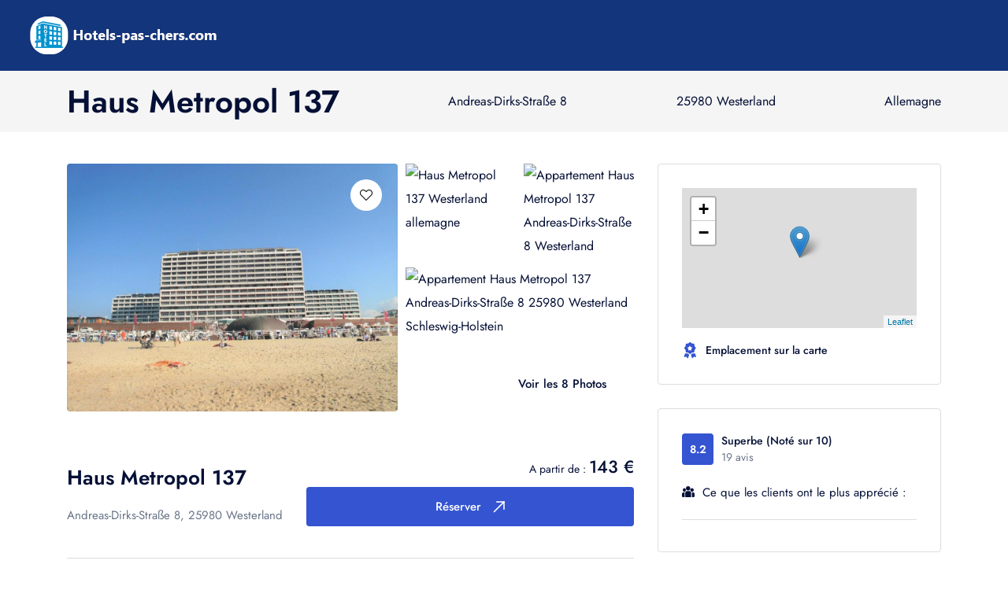

--- FILE ---
content_type: text/html; charset=UTF-8
request_url: https://hotels-pas-chers.com/appartement/de/329770-haus-metropol-137-de.html
body_size: 14693
content:
<!DOCTYPE html>
<html lang="fr" data-x="html" data-x-toggle="html-overflow-hidden">

<head>
  <!-- Required meta tags -->
  <meta charset="UTF-8">
  <meta name="viewport" content="width=device-width, initial-scale=1">

  <!-- Google fonts -->
  
  
  <style type="text/css">@font-face {font-family:Jost;font-style:normal;font-weight:400;src:url(/cf-fonts/v/jost/5.0.16/cyrillic/wght/normal.woff2);unicode-range:U+0301,U+0400-045F,U+0490-0491,U+04B0-04B1,U+2116;font-display:swap;}@font-face {font-family:Jost;font-style:normal;font-weight:400;src:url(/cf-fonts/v/jost/5.0.16/latin-ext/wght/normal.woff2);unicode-range:U+0100-02AF,U+0304,U+0308,U+0329,U+1E00-1E9F,U+1EF2-1EFF,U+2020,U+20A0-20AB,U+20AD-20CF,U+2113,U+2C60-2C7F,U+A720-A7FF;font-display:swap;}@font-face {font-family:Jost;font-style:normal;font-weight:400;src:url(/cf-fonts/v/jost/5.0.16/latin/wght/normal.woff2);unicode-range:U+0000-00FF,U+0131,U+0152-0153,U+02BB-02BC,U+02C6,U+02DA,U+02DC,U+0304,U+0308,U+0329,U+2000-206F,U+2074,U+20AC,U+2122,U+2191,U+2193,U+2212,U+2215,U+FEFF,U+FFFD;font-display:swap;}@font-face {font-family:Jost;font-style:normal;font-weight:500;src:url(/cf-fonts/v/jost/5.0.16/latin/wght/normal.woff2);unicode-range:U+0000-00FF,U+0131,U+0152-0153,U+02BB-02BC,U+02C6,U+02DA,U+02DC,U+0304,U+0308,U+0329,U+2000-206F,U+2074,U+20AC,U+2122,U+2191,U+2193,U+2212,U+2215,U+FEFF,U+FFFD;font-display:swap;}@font-face {font-family:Jost;font-style:normal;font-weight:500;src:url(/cf-fonts/v/jost/5.0.16/latin-ext/wght/normal.woff2);unicode-range:U+0100-02AF,U+0304,U+0308,U+0329,U+1E00-1E9F,U+1EF2-1EFF,U+2020,U+20A0-20AB,U+20AD-20CF,U+2113,U+2C60-2C7F,U+A720-A7FF;font-display:swap;}@font-face {font-family:Jost;font-style:normal;font-weight:500;src:url(/cf-fonts/v/jost/5.0.16/cyrillic/wght/normal.woff2);unicode-range:U+0301,U+0400-045F,U+0490-0491,U+04B0-04B1,U+2116;font-display:swap;}@font-face {font-family:Jost;font-style:normal;font-weight:600;src:url(/cf-fonts/v/jost/5.0.16/cyrillic/wght/normal.woff2);unicode-range:U+0301,U+0400-045F,U+0490-0491,U+04B0-04B1,U+2116;font-display:swap;}@font-face {font-family:Jost;font-style:normal;font-weight:600;src:url(/cf-fonts/v/jost/5.0.16/latin-ext/wght/normal.woff2);unicode-range:U+0100-02AF,U+0304,U+0308,U+0329,U+1E00-1E9F,U+1EF2-1EFF,U+2020,U+20A0-20AB,U+20AD-20CF,U+2113,U+2C60-2C7F,U+A720-A7FF;font-display:swap;}@font-face {font-family:Jost;font-style:normal;font-weight:600;src:url(/cf-fonts/v/jost/5.0.16/latin/wght/normal.woff2);unicode-range:U+0000-00FF,U+0131,U+0152-0153,U+02BB-02BC,U+02C6,U+02DA,U+02DC,U+0304,U+0308,U+0329,U+2000-206F,U+2074,U+20AC,U+2122,U+2191,U+2193,U+2212,U+2215,U+FEFF,U+FFFD;font-display:swap;}</style>
  <link rel="icon" href="/img/fav/favicon.ico" type="image/x-icon">
<link rel="apple-touch-icon" sizes="57x57" href="/img/fav/apple-icon-57x57.png">
<link rel="apple-touch-icon" sizes="60x60" href="/img/fav/apple-icon-60x60.png">
<link rel="apple-touch-icon" sizes="72x72" href="/img/fav/apple-icon-72x72.png">
<link rel="apple-touch-icon" sizes="76x76" href="/img/fav/apple-icon-76x76.png">
<link rel="apple-touch-icon" sizes="114x114" href="/img/fav/apple-icon-114x114.png">
<link rel="apple-touch-icon" sizes="120x120" href="/img/fav/apple-icon-120x120.png">
<link rel="apple-touch-icon" sizes="144x144" href="/img/fav/apple-icon-144x144.png">
<link rel="apple-touch-icon" sizes="152x152" href="/img/fav/apple-icon-152x152.png">
<link rel="apple-touch-icon" sizes="180x180" href="/img/fav/apple-icon-180x180.png">
<link rel="icon" type="image/png" sizes="192x192"  href="/img/fav/android-icon-192x192.png">
<link rel="icon" type="image/png" sizes="32x32" href="/img/fav/favicon-32x32.png">
<link rel="icon" type="image/png" sizes="96x96" href="/img/fav/favicon-96x96.png">
<link rel="icon" type="image/png" sizes="16x16" href="/img/fav/favicon-16x16.png">
<link rel="manifest" href="/img/fav/manifest.json">
<meta name="msapplication-TileColor" content="#ffffff">
<meta name="msapplication-TileImage" content="/img/fav/ms-icon-144x144.png">
<meta name="theme-color" content="#ffffff">  
  <script type="420d02ef7bbdb3bd6c63d4ef-text/javascript" src="https://cdn.jsdelivr.net/jquery/latest/jquery.min.js"></script>
<script type="420d02ef7bbdb3bd6c63d4ef-text/javascript" src="https://cdn.jsdelivr.net/momentjs/latest/moment.min.js"></script>
<script type="420d02ef7bbdb3bd6c63d4ef-text/javascript" src="https://cdn.jsdelivr.net/npm/daterangepicker/daterangepicker.min.js"></script>
<link rel="stylesheet" type="text/css" href="https://cdn.jsdelivr.net/npm/daterangepicker/daterangepicker.css" />


  <!-- Stylesheets -->
  <link rel="stylesheet" href="/css/vendors.css">
  <link rel="stylesheet" href="/css/main.css">
<link rel="preload" href="https://unpkg.com/leaflet@1.3.1/dist/leaflet.css" as="style">
<link rel="preload" as="script" href="https://unpkg.com/leaflet@1.3.1/dist/leaflet.js">
  <title>Haus Metropol 137 Westerland | Hotels-pas-chers.com</title>
  
  
  <!-- openstreetmap -->
<link rel="stylesheet" href="https://unpkg.com/leaflet@1.3.1/dist/leaflet.css" integrity="sha512-Rksm5RenBEKSKFjgI3a41vrjkw4EVPlJ3+OiI65vTjIdo9brlAacEuKOiQ5OFh7cOI1bkDwLqdLw3Zg0cRJAAQ==" crossorigin="" />
        <script src="https://unpkg.com/leaflet@1.3.1/dist/leaflet.js" integrity="sha512-/Nsx9X4HebavoBvEBuyp3I7od5tA0UzAxs+j83KgC8PU0kgB4XiK4Lfe4y4cgBtaRJQEIFCW+oC506aPT2L1zw==" crossorigin="" type="420d02ef7bbdb3bd6c63d4ef-text/javascript"></script>
	<script type="420d02ef7bbdb3bd6c63d4ef-text/javascript">
            // On initialise la latitude et la longitude de Paris (centre de la carte)
            var lat = 54.90853206;
            var lon = 8.29907256;
            var macarte = null;
            // Fonction d'initialisation de la carte
            function initMap() {
                // Créer l'objet "macarte" et l'insèrer dans l'élément HTML qui a l'ID "map"
                macarte = L.map('mapok').setView([lat, lon], 16);
                // Leaflet ne récupère pas les cartes (tiles) sur un serveur par défaut. Nous devons lui préciser où nous souhaitons les récupérer. Ici, openstreetmap.fr
                L.tileLayer('https://{s}.tile.openstreetmap.fr/osmfr/{z}/{x}/{y}.png', {
                    // Il est toujours bien de laisser le lien vers la source des données
                   // attribution: 'données © <a href="//osm.org/copyright">OpenStreetMap</a>/ODbL - rendu <a href="//openstreetmap.fr">OSM France</a>',
                    minZoom: 1,
                    maxZoom: 20
                }).addTo(macarte);
				// Nous ajoutons un marqueur
var marker = L.marker([lat, lon]).addTo(macarte);
            }
            window.onload = function(){
		// Fonction d'initialisation qui s'exécute lorsque le DOM est chargé
		initMap(); 
            };
        </script>
<!-- fin openstreetmap-->



  <style>
  .filter-green{
    filter: invert(20%) sepia(30%) saturate(2476%) hue-rotate(86deg) brightness(118%) contrast(119%);
}

#mapok{ /* la carte DOIT avoir une hauteur sinon elle n'apparaît pas */
height:178px;
width:298px;
}
  </style>
</head>

<body>



  <main>



<!-- Google tag (gtag.js) -->
<script async src="https://www.googletagmanager.com/gtag/js?id=G-KEWZ77SYKW" type="420d02ef7bbdb3bd6c63d4ef-text/javascript"></script>
<script type="420d02ef7bbdb3bd6c63d4ef-text/javascript">
  window.dataLayer = window.dataLayer || [];
  function gtag(){dataLayer.push(arguments);}
  gtag('js', new Date());

  gtag('config', 'G-KEWZ77SYKW');
</script>


    <div class="header-margin"></div>
    <header data-add-bg="" class="header bg-dark-3" data-x="header" data-x-toggle="is-menu-opened">
      <div class="header__container px-30 sm:px-20">
        <div class="row justify-between items-center">

          <div class="col-auto">
            <div class="d-flex items-center">
              <a href="/" class="header-logo mr-20">
                <img style="width: 100%;" src="/img/general/logo1.png" alt="logo hotels-pas-chers.com" >

              </a>


            </div>
          </div>

        </div>
      </div>
    </header>

            


<script type="420d02ef7bbdb3bd6c63d4ef-text/javascript">
function afficher_calendrier(nbr_calendrier, id_bk, pays, url_bk) {
	
	//alert(nbr_calendrier);
/*
  $('input[name="'+nbr_calendrier+'"]').daterangepicker({
      autoUpdateInput: false,
	  "opens": "center",
	  "alwaysShowCalendars": true,
	  "minDate": "23/01/2026",
    "maxDate": "23/01/2028",
     "applyButtonClasses": "-dark-1 bg-blue-1 text-white",
      locale: {
		fromLabel: "Du",
        toLabel: "au",
		"format": "DD/MM/YYYY",
          cancelLabel: 'Annuler',
		  applyLabel: "Valider",
		    "monthNames": [
            "Janvier",
            "Fevrier",
            "Mars",
            "Avril",
            "Mai",
            "Juin",
            "Juillet",
            "Aout",
            "Septembre",
            "Octobre",
            "Novembre",
            "Decembre"
        ],
        firstDay: 1,
	   "daysOfWeek": [
            "Lu",
            "Ma",
            "Me",
            "Je",
            "Ve",
            "Sa",
            "Di"
        ]
  }
  });

  $('input[name="'+nbr_calendrier+'"]').on('apply.daterangepicker', function(ev, picker) {
      $(this).val(picker.startDate.format('DD/MM/YYYY') + ' - ' + picker.endDate.format('DD/MM/YYYY'));
  console.log(picker.startDate.format('DD/MM/YYYY'));
  console.log(picker.endDate.format('DD/MM/YYYY'));
  
checkin_monthday=picker.startDate.format('D');
checkin_month=picker.startDate.format('M');
checkin_year=picker.startDate.format('YYYY');
checkout_monthday=picker.endDate.format('D');
checkout_month=picker.endDate.format('M');
checkout_year=picker.endDate.format('YYYY');
*/
//url_bk_ok = url_bk+"?aid=7957802&checkin_monthday="+checkin_monthday+"&checkin_month="+checkin_month+"&checkin_year="+checkin_year+"&checkout_monthday="+checkout_monthday+"&checkout_month="+checkout_month+"&checkout_year="+checkout_year+"&no_rooms=1&room1=A&group_adults=1&label=hpc-"+id_bk;

url_bk_ok = url_bk+"?aid=7957802&label=hpc-"+id_bk+"#availability_target";
window.open(url_bk_ok, '_blank').focus();

/*
 });

  $('input[name="'+nbr_calendrier+'"]').on('cancel.daterangepicker', function(ev, picker) {
      $(this).val('');
  });

$('input[name="'+nbr_calendrier+'"]').click();
*/
};
</script>


 <script type="application/ld+json">
    {
     "@context": "https://schema.org",
     "@type": "BreadcrumbList",
     "itemListElement":
     [
      {
       "@type": "ListItem",
       "position": 1,
       "item":
       {
        "@id": "https://hotels-pas-chers.com/type/appartement.html",
        "name": "Appartement"
        }
      },
      {
       "@type": "ListItem",
      "position": 2,
      "item":
       {
         "@id": "https://hotels-pas-chers.com/country/de.html",
         "name": "allemagne"
       }
      },
	        {
       "@type": "ListItem",
      "position": 3,
      "item":
       {
         "@id": "https://hotels-pas-chers.com/appartement/de/329770-haus-metropol-137-de.html",
         "name": "Haus Metropol 137 Westerland"
       }
      }
     ]
    }
</script>





	
	
	<script type="application/ld+json">
{
   "name" : "Haus Metropol 137",
   "address" : {
      "streetAddress" : "Andreas-Dirks-Stra\u00dfe 8, 25980, Westerland",
      "addressRegion" : "Schleswig-Holstein",
      "addressCountry" : "allemagne",
      "postalCode" : "25980",
      "@type" : "PostalAddress",
      "addressLocality" : "Andreas-Dirks-Stra\u00dfe 8"
   },
   "priceRange" : "Tarifs à partir de 143 € par nuit (Voir en ligne)",
   "aggregateRating" : {
      "@type" : "AggregateRating",
      "ratingValue" : 8.2,
      "bestRating" : 10,
      "reviewCount" : 19   },
   "image" : "https://hotels-pas-chers.com/imgfiche/appartement-haus-metropol-137-andreas-dirks-stra-e-8-25980-westerland-2411554.jpg",
   "description" : "",
   "@type" : "Hotel",
   "@context" : "http://schema.org",
   "url" : "https://hotels-pas-chers.com/appartement/de/329770-haus-metropol-137-de.html"
}
</script>
	
	

    <section class="py-10 d-flex items-center bg-light-2">
      <div class="container">
        <div class="row y-gap-10 items-center justify-between">
          <div class="col-auto">
            <div class="row x-gap-10 y-gap-5 items-center text-14 text-light-1">

              <div class="col-auto">
                <div class="text-dark-1"><h1>Haus Metropol 137</h1>      	</div>
              </div>
            </div>
          </div>
          <div class="col-auto">
           <div class="text-dark-1">Andreas-Dirks-Straße 8</div>
          </div>
		            <div class="col-auto">
           <div class="text-dark-1">25980 Westerland</div>
          </div>
		            <div class="col-auto">
           <div class="text-dark-1">Allemagne</div>
          </div>
        </div>
      </div>
    </section>
    <section class="pt-40">
      <div class="container">
        <div class="hotelSingleGrid">
          <div>
            <div class="galleryGrid -type-2">
              <div class="galleryGrid__item relative d-flex justify-end">
                <img src="https://hotels-pas-chers.com/imgfiche/appartement-haus-metropol-137-andreas-dirks-stra-e-8-25980-westerland-2411554.jpg" alt="Appartement Haus Metropol 137 Andreas-Dirks-Straße 8 25980 Westerland" class="rounded-4">

                <div class="absolute px-20 py-20">
                  <button class="button -blue-1 size-40 rounded-full bg-white">
                    <i class="icon-heart text-16"></i>
                  </button>
                </div>
              </div>


              <div class="galleryGrid__item">
                <img src="https://hotels-pas-chers.com/imgfiche/haus-metropol-137-andreas-dirks-stra-e-8-25980-westerland-2411555.jpg" alt="Haus Metropol 137 Westerland allemagne" class="rounded-4">
              </div>

              <div class="galleryGrid__item">
                <img src="https://hotels-pas-chers.com/imgfiche/haus-metropol-137-25980-westerland-2411556.jpg" alt="Appartement Haus Metropol 137 Andreas-Dirks-Straße 8 Westerland" class="rounded-4">
              </div>


              <div class="galleryGrid__item relative d-flex justify-end items-end">
                <img src="https://hotels-pas-chers.com/imgfiche/appartement-haus-metropol-137-westerland-allemagne-2411557.jpg" alt="Appartement Haus Metropol 137 Andreas-Dirks-Straße 8 25980 Westerland Schleswig-Holstein" class="rounded-4">

                <div class="absolute px-10 py-10">
				
                  <a href="https://cf.bstatic.com/xdata/images/hotel/max1024x768/259091768.jpg?k=4c4149805b4e8b7fd332ae199b1f0ec2b072562c39cb1360996abf083a875dfc&o=&hp=1" class="button -blue-1 px-24 py-15 bg-white text-dark-1 js-gallery" data-gallery="gallery2">
                    Voir les 8 Photos
                  </a><a href="https://cf.bstatic.com/xdata/images/hotel/max500/356990967.jpg?k=51a44fd11a1a39d24b2dc8ebcf41a6d4912f6ad81590fc5ed58926b386f6f801&o=&hp=1" class="js-gallery" data-gallery="gallery2"></a><a href="https://cf.bstatic.com/xdata/images/hotel/max500/356990968.jpg?k=83122b5c150c8ea5fe829a73b315769b1f23c47db3cde147904d6748a37dbe03&o=&hp=1" class="js-gallery" data-gallery="gallery2"></a><a href="https://cf.bstatic.com/xdata/images/hotel/max300/356990972.jpg?k=32f0888261263db9084073d1076c81c0e906c6278e1f1d5bba7e44230e70591c&o=&hp=1" class="js-gallery" data-gallery="gallery2"></a><a href="https://cf.bstatic.com/xdata/images/hotel/max300/356990978.jpg?k=706257cdf3387f10db56a2443ea0e2fbd681d2050b071f7abd92dda34654bf10&o=&hp=1" class="js-gallery" data-gallery="gallery2"></a><a href="https://cf.bstatic.com/xdata/images/hotel/max300/356990981.jpg?k=7fe9740dcd2babc2c90de86fe72c49ef42531a2efb4bf53411e802f6c95855c7&o=&hp=1" class="js-gallery" data-gallery="gallery2"></a><a href="https://cf.bstatic.com/xdata/images/hotel/max300/356990985.jpg?k=bdfe54421c2be622da34c62c03cc4f77b1e835add6caa0814ffe09630fae70e6&o=&hp=1" class="js-gallery" data-gallery="gallery2"></a>                </div>
              </div>
            </div>

            <div class="row justify-between items-end pt-20">


              <div class="col-auto">
                <div class="row x-gap-20 y-gap-20 items-center">
                  <div class="col-auto">
                    <div class="text-26 fw-600">Haus Metropol 137</div>
                  </div>

      	  

                    


                  
                </div>

                <div class="row x-gap-20 y-gap-20 items-center">
                  <div class="col-auto">
                    <div class="text-15 text-light-1">Andreas-Dirks-Straße 8, 25980 Westerland</div>
                  </div>


                </div>
              </div>

              <div class="col">
			  <input type="text" name="datefilter0" value="" style="height: 1px;width: 1px;"/>
                <div class="text-14 text-right">
                  A partir de : 
                  <span class="text-22 text-dark-1 fw-500">143 €</span>
                </div>


                <a href="#" class="button h-50 px-24 -dark-1 bg-blue-1 text-white mt-5" onclick="if (!window.__cfRLUnblockHandlers) return false; afficher_calendrier('datefilter0','71927','de','https://www.booking.com/hotel/de/haus-metropol-137-westerland.fr.html'); return false;" data-cf-modified-420d02ef7bbdb3bd6c63d4ef-="">                  Réserver <div class="icon-arrow-top-right ml-15"></div>
                </a>

              </div>
            </div>

            <div id="overview" class="row y-gap-40 pt-40">
              <div class="col-12">
                <h3 class="text-22 fw-500 pt-40 border-top-light">Description :</h3>
				<p>Type : <a href="/type/appartement/de/westerland.html">Appartement à Westerland</a><p/>
                <p class="text-dark-1 text-15 mt-20">
                				</p>
                <!--<a href="#" class="d-block text-14 text-blue-1 fw-500 underline mt-10">Show More</a>-->
              </div>

              <div class="col-12">
                <h3 class="text-22 fw-500 pt-40 border-top-light">Les points forts</h3>
                <div class="row y-gap-10 pt-20">

<div class="col-md-5">
                    <div class="d-flex x-gap-15 y-gap-15 items-center">
                      <svg xmlns="http://www.w3.org/2000/svg" viewBox="0 0 24 24"  width="2em" height="2em"><path d="M14.25 18.75a2.25 2.25 0 1 1-4.5 0 2.25 2.25 0 0 1 4.5 0zm1.5 0a3.75 3.75 0 1 0-7.5 0 3.75 3.75 0 0 0 7.5 0zm2.08-5.833a8.25 8.25 0 0 0-11.666 0 .75.75 0 0 0 1.06 1.06 6.75 6.75 0 0 1 9.546 0 .75.75 0 0 0 1.06-1.06zm3.185-3.182c-4.979-4.98-13.051-4.98-18.03 0a.75.75 0 1 0 1.06 1.06c4.394-4.393 11.516-4.393 15.91 0a.75.75 0 1 0 1.06-1.06zm2.746-3.603C17.136-.043 6.864-.043.24 6.132A.75.75 0 1 0 1.26 7.23c6.05-5.638 15.429-5.638 21.478 0a.75.75 0 0 0 1.022-1.098z"></path></svg>
                      <div class="text-15">Connexion Wi-Fi gratuite</div>
                    </div>
                  </div><div class="col-md-5">
                    <div class="d-flex x-gap-15 y-gap-15 items-center">
                      <svg xmlns="http://www.w3.org/2000/svg" viewBox="0 0 24 24"  width="2em" height="2em"><path d="M6 .75v6a.75.75 0 0 0 1.5 0v-6a.75.75 0 0 0-1.5 0zm4.28 2.47l-3-3a.75.75 0 0 0-1.06 0l-3 3a.75.75 0 0 0 1.06 1.06l3-3H6.22l3 3a.75.75 0 1 0 1.06-1.06zM18 6.75v-6a.75.75 0 0 0-1.5 0v6a.75.75 0 0 0 1.5 0zm1.72-3.53l-3 3h1.06l-3-3a.75.75 0 1 0-1.06 1.06l3 3a.75.75 0 0 0 1.06 0l3-3a.75.75 0 0 0-1.06-1.06zM22.5 16.5v5.25a.75.75 0 0 1-.75.75H2.25a.75.75 0 0 1-.75-.75v-10.5a.75.75 0 0 1 .75-.75h19.5a.75.75 0 0 1 .75.75v5.25zm1.5 0v-5.25A2.25 2.25 0 0 0 21.75 9H2.25A2.25 2.25 0 0 0 0 11.25v10.5A2.25 2.25 0 0 0 2.25 24h19.5A2.25 2.25 0 0 0 24 21.75V16.5zM9 15a1.5 1.5 0 1 1-3 0 1.5 1.5 0 0 1 3 0zm1.5 0a3 3 0 1 0-6 0 3 3 0 0 0 6 0zm1.5 7.5a4.5 4.5 0 1 0-9 0v.75c0 .414.336.75.75.75h7.5a.75.75 0 0 0 .75-.75v-.75zm-1.5 0v.75l.75-.75h-7.5l.75.75v-.75a3 3 0 1 1 6 0zM18 15a1.5 1.5 0 1 1-3 0 1.5 1.5 0 0 1 3 0zm1.5 0a3 3 0 1 0-6 0 3 3 0 0 0 6 0zm1.5 7.5a4.5 4.5 0 1 0-9 0v.75c0 .414.336.75.75.75h7.5a.75.75 0 0 0 .75-.75v-.75zm-1.5 0v.75l.75-.75h-7.5l.75.75v-.75a3 3 0 1 1 6 0z"></path></svg>
                      <div class="text-15">Ascenseur</div>
                    </div>
                  </div>                  


                </div>
              </div>
            </div>
          </div>

          <div>


            <div class="px-30 py-30 border-light rounded-4">
              <div id="mapok" class="flex-center ratio ratio-15:9 mb-15">

              </div>

              <div class="row y-gap-10">
                <div class="col-12">
                  <div class="d-flex items-center">
                    <i class="icon-award text-20 text-blue-1"></i>
                    <div class="text-14 fw-500 ml-10">Emplacement sur la carte</div>
                  </div>
                </div>

              </div>

              <!--<div class="border-top-light mt-15 mb-15"></div>

              <div class="text-15 fw-500">Popular landmarks</div>

              <div class="d-flex justify-between pt-10">
                <div class="text-14">Royal Pump Room Museum</div>
                <div class="text-14 text-light-1">0.1 km</div>
              </div>

              <div class="d-flex justify-between pt-5">
                <div class="text-14">Harrogate Turkish Baths</div>
                <div class="text-14 text-light-1">0.1 km</div>
              </div>

              <a href="#" class="d-block text-14 fw-500 underline text-blue-1 mt-10">Show More</a>-->
            </div>

            <div class="px-30 py-30 border-light rounded-4 mt-30">
              <div class="d-flex items-center">
                <div class="size-40 flex-center bg-blue-1 rounded-4">
                  <div class="text-14 fw-600 text-white">8.2</div>
                </div>
                <div class="text-14 ml-10">
                  <div class="lh-15 fw-500">Superbe <span>(Noté sur 10)</span></div>
                  <div class="lh-15 text-light-1">19 avis</div>
                </div>
              </div>

              <div class="d-flex mt-20">
                <i class="icon-group text-16 mr-10 pt-5"></i>
                <div class="text-15">Ce que les clients ont le plus apprécié :</div>
              </div>

              <div class="border-top-light mt-20 mb-20"></div>
			  
			  
 <div class="row x-gap-10 y-gap-10">			  
             
			  


              </div>
            </div>

            <div class="px-30 py-30 border-light rounded-4 mt-30">
              <div class="text-18 fw-500">Points forts de l'établissement</div>
			  <hr>
			  

			  
			  
<div class="row x-gap-20 y-gap-20 pt-5">
                <div class="col-auto filter-green" >
                  <svg xmlns="http://www.w3.org/2000/svg" viewBox="0 0 128 128"  width="2em" height="2em"><path d="M119 65.3l-52-56a4 4 0 0 0-6 0l-52 56a4 4 0 0 0 3 6.7h12v48h24V80h32v40h24V72h12a4 4 0 0 0 3-6.7z"></path></svg>
                </div>
                <div class="col-auto">
                  <div class="text-15">Appartement entier</div>
                </div>
              </div><div class="row x-gap-20 y-gap-20 pt-5">
                <div class="col-auto filter-green" >
                  <svg xmlns="http://www.w3.org/2000/svg" viewBox="0 0 24 24"  width="2em" height="2em"><path d="M3.75 23.25V7.5a.75.75 0 0 0-1.5 0v15.75a.75.75 0 0 0 1.5 0zM.22 21.53l2.25 2.25a.75.75 0 0 0 1.06 0l2.25-2.25a.75.75 0 1 0-1.06-1.06l-2.25 2.25h1.06l-2.25-2.25a.75.75 0 0 0-1.06 1.06zM5.78 9.22L3.53 6.97a.75.75 0 0 0-1.06 0L.22 9.22a.75.75 0 1 0 1.06 1.06l2.25-2.25H2.47l2.25 2.25a.75.75 0 1 0 1.06-1.06zM7.5 3.75h15.75a.75.75 0 0 0 0-1.5H7.5a.75.75 0 0 0 0 1.5zM9.22.22L6.97 2.47a.75.75 0 0 0 0 1.06l2.25 2.25a.75.75 0 1 0 1.06-1.06L8.03 2.47v1.06l2.25-2.25A.75.75 0 1 0 9.22.22zm12.31 5.56l2.25-2.25a.75.75 0 0 0 0-1.06L21.53.22a.75.75 0 1 0-1.06 1.06l2.25 2.25V2.47l-2.25 2.25a.75.75 0 0 0 1.06 1.06zM10.5 13.05v7.2a2.25 2.25 0 0 0 2.25 2.25h6A2.25 2.25 0 0 0 21 20.25v-7.2a.75.75 0 0 0-1.5 0v7.2a.75.75 0 0 1-.75.75h-6a.75.75 0 0 1-.75-.75v-7.2a.75.75 0 0 0-1.5 0zm13.252 2.143l-6.497-5.85a2.25 2.25 0 0 0-3.01 0l-6.497 5.85a.75.75 0 0 0 1.004 1.114l6.497-5.85a.75.75 0 0 1 1.002 0l6.497 5.85a.75.75 0 0 0 1.004-1.114z"></path></svg>
                </div>
                <div class="col-auto">
                  <div class="text-15">38 m²</div>
                </div>
              </div><div class="row x-gap-20 y-gap-20 pt-5">
                <div class="col-auto filter-green" >
                  <svg xmlns="http://www.w3.org/2000/svg" viewBox="0 0 128 128"  width="2em" height="2em"><path d="M96 8H32a8 8 0 0 0-8 8v96a8 8 0 0 0 8 8h64a8 8 0 0 0 8-8V16a8 8 0 0 0-8-8zm-44 8a4 4 0 1 1-4 4 4 4 0 0 1 4-4zm-20 4a4 4 0 1 1 4 4 4 4 0 0 1-4-4zm32 80a28 28 0 1 1 28-28 28 28 0 0 1-28 28z"></path><path d="M73 69.9a1.1 1.1 0 0 0-2 0 8 8 0 0 1-14 0 1.1 1.1 0 0 0-2 0 8 8 0 0 1-13 1.4 1.1 1.1 0 0 0-2 .8 23.7 23.7 0 0 0 .5 4.6A24 24 0 0 0 88 72a1.1 1.1 0 0 0-2-.7 8 8 0 0 1-13-1.4z"></path></svg>
                </div>
                <div class="col-auto">
                  <div class="text-15">Lave-linge</div>
                </div>
              </div><div class="row x-gap-20 y-gap-20 pt-5">
                <div class="col-auto filter-green" >
                  <svg xmlns="http://www.w3.org/2000/svg" viewBox="0 0 128 128"  width="2em" height="2em"><path d="M118.3 32.7A94.9 94.9 0 0 0 64 16 94.9 94.9 0 0 0 9.7 32.7a4 4 0 1 0 4.6 6.6A87 87 0 0 1 64 24a87 87 0 0 1 49.7 15.3 4 4 0 1 0 4.6-6.6zM87.7 68.4a54.9 54.9 0 0 0-47.4 0 4 4 0 0 0 3.4 7.2 47 47 0 0 1 40.6 0 4 4 0 0 0 3.4-7.2z"></path><path d="M104 50.5a81.2 81.2 0 0 0-80 0 4 4 0 0 0 4 7 73.2 73.2 0 0 1 72 0 4 4 0 0 0 4-7z"></path></svg>
                </div>
                <div class="col-auto">
                  <div class="text-15">Connexion Wi-Fi gratuite</div>
                </div>
              </div><div class="row x-gap-20 y-gap-20 pt-5">
                <div class="col-auto filter-green" >
                  <svg xmlns="http://www.w3.org/2000/svg" viewBox="0 0 128 128"  width="2em" height="2em"><path d="M84 116a4 4 0 0 1-4 4H48a4 4 0 0 1 0-8h12V52a4 4 0 0 1 8 0v60h12a4 4 0 0 1 4 4zm-36-16a4 4 0 0 0-4-4H22.9l-7.1-21.3a4 4 0 1 0-7.6 2.6l7.5 22.4-7.3 14.5a4 4 0 1 0 7.2 3.6l6.9-13.8H32v12a4 4 0 0 0 8 0v-12h4a4 4 0 0 0 4-4zm64.3-.3l7.5-22.4a4 4 0 0 0-7.6-2.6l-7 21.3H84a4 4 0 0 0 0 8h4v12a4 4 0 0 0 8 0v-12h9.5l7 13.8a4 4 0 0 0 7-3.6zM12.3 40h103.4c3.7 0 5.7-4.1 3.2-6.7C109.8 24 90.4 8 64 8S18.2 24 9.1 33.3C6.6 36 8.6 40 12.3 40z"></path></svg>
                </div>
                <div class="col-auto">
                  <div class="text-15">Balcon</div>
                </div>
              </div><div class="row x-gap-20 y-gap-20 pt-5">
                <div class="col-auto filter-green" >
                  <svg xmlns="http://www.w3.org/2000/svg" viewBox="0 0 128 128"  width="2em" height="2em"><path d="M103.8 49.8A8 8 0 0 1 96 56H32a8 8 0 0 1-3.6-15.2L46.1 32a39.7 39.7 0 0 1 9.2-3.3 7.9 7.9 0 0 0-7.2-4.7H8V8h40.1a23.9 23.9 0 0 1 23.7 20.6 39.7 39.7 0 0 1 10 3.4l17.8 8.8a8 8 0 0 1 4.2 9zM32 64s-8 11.6-8 16a8 8 0 0 0 16 0c0-4.4-8-16-8-16zm8 48a8 8 0 0 0 16 0c0-4.4-8-16-8-16s-8 11.6-8 16zm-32 0a8 8 0 0 0 16 0c0-4.4-8-16-8-16s-8 11.6-8 16zm64 0a8 8 0 0 0 16 0c0-4.4-8-16-8-16s-8 11.6-8 16zm40-16s-8 11.6-8 16a8 8 0 0 0 16 0c0-4.4-8-16-8-16zM64 64s-8 11.6-8 16a8 8 0 0 0 16 0c0-4.4-8-16-8-16zm23 16a8 8 0 0 0 16 0c0-4.4-8-16-8-16s-8 11.6-8 16z"></path></svg>
                </div>
                <div class="col-auto">
                  <div class="text-15">Salle de bains privative</div>
                </div>
              </div><div class="row x-gap-20 y-gap-20 pt-5">
                <div class="col-auto filter-green" >
                  <svg xmlns="http://www.w3.org/2000/svg" viewBox="0 0 128 128"  width="2em" height="2em"><path d="M34.8 19.7a4 4 0 0 1 0-4.8l4-5.3a4 4 0 1 1 6.4 4.8l-2.2 3 2.2 2.9a4 4 0 0 1 0 4.8l-4 5.3a4 4 0 1 1-6.4-4.8l2.2-3zm26.2 3l-2.2 2.9a4 4 0 0 0 6.4 4.8l4-5.3a4 4 0 0 0 0-4.8l-2.2-3 2.2-2.9a4 4 0 1 0-6.4-4.8l-4 5.3a4 4 0 0 0 0 4.8zm24 0l-2.2 2.9a4 4 0 0 0 6.4 4.8l4-5.3a4 4 0 0 0 0-4.8l-2.2-3 2.2-2.9a4 4 0 1 0-6.4-4.8l-4 5.3a4 4 0 0 0 0 4.8zm35 28.5V108a12 12 0 0 1-23.3 4h-9.4a12 12 0 0 1-22.6 0h-9.4a12 12 0 0 1-22.6 0H24v8H8v-8h8V47H8v-8h16v8.2h8.7a12 12 0 0 1 22.6 0h9.4a12 12 0 0 1 22.6 0h9.4a12 12 0 0 1 23.3 4zm-32 4V104h8V55.2zm-32 0V104h8V55.2zM24 104h8V55.2h-8zm24-52.8a4 4 0 1 0-8 0V108a4 4 0 0 0 8 0zM80 108V51.2a4 4 0 1 0-8 0V108a4 4 0 0 0 8 0zm32-56.8a4 4 0 1 0-8 0V108a4 4 0 0 0 8 0z"></path></svg>
                </div>
                <div class="col-auto">
                  <div class="text-15">Chauffage</div>
                </div>
              </div><div class="row x-gap-20 y-gap-20 pt-5">
                <div class="col-auto filter-green" >
                  <svg xmlns="http://www.w3.org/2000/svg" viewBox="0 0 128 128"  width="2em" height="2em"><path d="M40 38a6 6 0 1 1 6-6 6 6 0 0 1-6 6zM28 48l2 19a2.8 2.8 0 0 0 .8 1.6l1.1 1.2a2.8 2.8 0 0 1 .8 1.6l2.1 22a2.7 2.7 0 0 0 2.7 2.6h5a2.7 2.7 0 0 0 2.6-2.5l2.2-22a2.8 2.8 0 0 1 .8-1.7l1-1.1A2.8 2.8 0 0 0 50 67l2-19c.2-1.6 0-3.1-2.3-3.8A60 60 0 0 0 40 43a60 60 0 0 0-9.6 1.3c-2.4.6-2.5 2-2.3 3.7zm50-16a6 6 0 1 0-6 6 6 6 0 0 0 6-6zM60 48l2 19a2.8 2.8 0 0 0 .8 1.6l1.1 1.2a2.8 2.8 0 0 1 .8 1.6l2.1 22a2.7 2.7 0 0 0 2.7 2.6h5a2.7 2.7 0 0 0 2.6-2.5l2.2-22a2.8 2.8 0 0 1 .8-1.7l1-1.1A2.8 2.8 0 0 0 82 67l2-19c.2-1.6 0-3.1-2.3-3.8A60 60 0 0 0 72 43a60 60 0 0 0-9.6 1.3c-2.4.6-2.5 2-2.4 3.7zm44 63a1 1 0 0 1-1 1H17a1 1 0 0 1-1-1V17a1 1 0 0 1 1-1h86a1 1 0 0 1 1 1v15h8V12a4 4 0 0 0-4-4H12a4 4 0 0 0-4 4v104a4 4 0 0 0 4 4h96a4 4 0 0 0 4-4V96h-8zm2.4-70.1L96.4 53a2 2 0 0 0 1.6 3h20a2 2 0 0 0 1.6-3l-10-12.1a2 2 0 0 0-3.2 0zM118 72H98a2 2 0 0 0-1.6 3l10 12.1a2 2 0 0 0 3.2 0l10-12.1a2 2 0 0 0-1.6-3z"></path></svg>
                </div>
                <div class="col-auto">
                  <div class="text-15">Ascenseur</div>
                </div>
              </div>

              


            </div>
          </div>
        </div>
      </div>
    </section>

    <section class="pt-30">
      <div class="container">
        <div class="row y-gap-30">
          <div class="col-12">
            <div class="px-24 py-20 rounded-4 bg-green-1">
              <div class="row x-gap-20 y-gap-20 items-center">
                <div class="col-auto">
                  <div class="flex-center size-60 rounded-full bg-white">
                    <i class="icon-star text-yellow-1 text-30"></i>
                  </div>
                </div>

                <div class="col-auto">
                  <h4 class="text-18 lh-15 fw-500">Découvrez les autres type de biens à Westerland</h4>
<span style="margin-right: 15px; blue-1"><a href="/type//de/westerland.html" title=" à Westerland"> (1)</a></span><span style="margin-right: 15px; blue-1"><a href="/type/appart-hotel/de/westerland.html" title="Appart'hôtel à Westerland">Appart'hôtel (2)</a></span><span style="margin-right: 15px; blue-1"><a href="/type/appartement/de/westerland.html" title="Appartement à Westerland">Appartement (1887)</a></span><span style="margin-right: 15px; blue-1"><a href="/type/appartements/de/westerland.html" title="Appartements à Westerland">Appartements (37)</a></span><span style="margin-right: 15px; blue-1"><a href="/type/auberge-de-jeunesse/de/westerland.html" title="Auberge de jeunesse à Westerland">Auberge de jeunesse (1)</a></span><span style="margin-right: 15px; blue-1"><a href="/type/b-b-chambre-d-hotes/de/westerland.html" title="B&B / Chambre d'hôtes à Westerland">B&B / Chambre d'hôtes (2)</a></span><span style="margin-right: 15px; blue-1"><a href="/type/hotel/de/westerland.html" title="Hôtel à Westerland">Hôtel (30)</a></span><span style="margin-right: 15px; blue-1"><a href="/type/maison-d-hotes/de/westerland.html" title="Maison d'hôtes à Westerland">Maison d'hôtes (26)</a></span><span style="margin-right: 15px; blue-1"><a href="/type/maison-de-vacances/de/westerland.html" title="Maison de vacances à Westerland">Maison de vacances (137)</a></span><span style="margin-right: 15px; blue-1"><a href="/type/maisons-de-vacances/de/westerland.html" title="Maisons de vacances à Westerland">Maisons de vacances (3)</a></span><span style="margin-right: 15px; blue-1"><a href="/type/sejour-a-la-ferme/de/westerland.html" title="Séjour à la ferme à Westerland">Séjour à la ferme (1)</a></span><span style="margin-right: 15px; blue-1"><a href="/type/sejour-chez-l-habitant/de/westerland.html" title="Séjour chez l'habitant à Westerland">Séjour chez l'habitant (1)</a></span><span style="margin-right: 15px; blue-1"><a href="/type/villa/de/westerland.html" title="Villa à Westerland">Villa (1)</a></span><span style="margin-right: 15px; blue-1"><a href="/type/villas/de/westerland.html" title="Villas à Westerland">Villas (1)</a></span>				  

                </div>
              </div>
            </div>
          </div>
        </div>
      </div>
    </section>


    <div id="facilities"></div>
    <section class="mt-40">
      <div class="container">
        <div class="row x-gap-40 y-gap-40">
          <div class="col-12">
            <h3 class="text-22 fw-500">Équipements de l'établissement Appartement Haus Metropol 137</h3>

            <div class="row x-gap-40 y-gap-40 pt-20">
			
			
			
			
<div class="col-xl-4">
<div class="row y-gap-30"><div class="col-12">
 <div class="">                      <div class="d-flex items-center text-16 fw-500">
                        <svg xmlns="http://www.w3.org/2000/svg" viewBox="0 0 24 24"  width="1.4em" height="1.4em"><path d="M9 16.5a1.5 1.5 0 1 1-3 0 1.5 1.5 0 0 1 3 0zm1.5 0a3 3 0 1 0-6 0 3 3 0 0 0 6 0zM12 15h8.5c.69 0 1.25.56 1.25 1.25v2.5l.75-.75H12l.75.75v-4.5L12 15zm0-1.5a.75.75 0 0 0-.75.75v4.5c0 .414.336.75.75.75h10.5a.75.75 0 0 0 .75-.75v-2.5a2.75 2.75 0 0 0-2.75-2.75H12zm-10.5 6h21l-.75-.75v3l.75-.75h-21l.75.75v-3l-.75.75zm0-1.5a.75.75 0 0 0-.75.75v3c0 .414.336.75.75.75h21a.75.75 0 0 0 .75-.75v-3a.75.75 0 0 0-.75-.75h-21zm.75 5.25v-9a.75.75 0 0 0-1.5 0v9a.75.75 0 0 0 1.5 0zm21 0v-1.5a.75.75 0 0 0-1.5 0v1.5a.75.75 0 0 0 1.5 0zM19.4 6.001L19.403 6H15.1v.001l.562-4.5V1.5h3.176L19.4 6zm1.49-.187l-.564-4.5A1.5 1.5 0 0 0 18.838 0h-3.176a1.5 1.5 0 0 0-1.488 1.314l-.563 4.5A1.499 1.499 0 0 0 15.102 7.5H19.4a1.499 1.499 0 0 0 1.49-1.687zm-4.39.936v4.5a.75.75 0 0 0 1.5 0v-4.5a.75.75 0 0 0-1.5 0z"></path></svg>
                        <span style="margin-left: 5px;">Équipements en chambre </span>
                      </div>

                      <ul class="text-15 pt-10"><li class="d-flex items-center">
                          <i class="icon-check text-10 mr-5"></i>
                          Chambre anti-allergie
                        </li></ul></div></div><div class="col-12">
 <div class="">                      <div class="d-flex items-center text-16 fw-500">
                        <svg xmlns="http://www.w3.org/2000/svg" viewBox="0 0 24 24"  width="1.4em" height="1.4em"><path d="M12.75 15h10.5l-.74-.873-.664 3.986a5.25 5.25 0 0 1-5.179 4.387H7.333a5.25 5.25 0 0 1-5.18-4.387l-.663-3.986L.75 15h4.5a.75.75 0 0 0 0-1.5H.75a.75.75 0 0 0-.74.873l.664 3.986A6.75 6.75 0 0 0 7.334 24h9.333a6.75 6.75 0 0 0 6.659-5.64l.664-3.987a.75.75 0 0 0-.74-.873h-10.5a.75.75 0 0 0 0 1.5zM12 19.5H6v-5.25a.75.75 0 0 1 .75-.75h4.5a.75.75 0 0 1 .75.75v5.25zm0 1.5a1.5 1.5 0 0 0 1.5-1.5v-5.25A2.25 2.25 0 0 0 11.25 12h-4.5a2.25 2.25 0 0 0-2.25 2.25v5.25A1.5 1.5 0 0 0 6 21h6zm4.5-17.25a2.25 2.25 0 0 1 4.5 0v10.5a.75.75 0 0 0 1.5 0V3.75a3.75 3.75 0 1 0-7.5 0 .75.75 0 0 0 1.5 0zm-3 3a2.25 2.25 0 0 1 4.5 0l.75-.75h-6l.75.75zm-1.5 0c0 .414.336.75.75.75h6a.75.75 0 0 0 .75-.75 3.75 3.75 0 1 0-7.5 0z"></path></svg>
                        <span style="margin-left: 5px;">Salle de bains</span>
                      </div>

                      <ul class="text-15 pt-10"><li class="d-flex items-center">
                          <i class="icon-check text-10 mr-5"></i>
                          Salle de bains privative
                        </li><li class="d-flex items-center">
                          <i class="icon-check text-10 mr-5"></i>
                          Douche
                        </li></ul></div></div>  </div>
              </div><div class="col-xl-4">
<div class="row y-gap-30"><div class="col-12">
 <div class="">                      <div class="d-flex items-center text-16 fw-500">
                        <svg xmlns="http://www.w3.org/2000/svg" viewBox="0 0 24 24"  width="1.4em" height="1.4em"><path d="M22.5 10.375v6.5a.25.25 0 0 1-.25.25H1.75a.25.25 0 0 1-.25-.25v-13a.25.25 0 0 1 .25-.25h20.5a.25.25 0 0 1 .25.25v6.5zm1.5 0v-6.5a1.75 1.75 0 0 0-1.75-1.75H1.75A1.75 1.75 0 0 0 0 3.875v13c0 .966.784 1.75 1.75 1.75h20.5a1.75 1.75 0 0 0 1.75-1.75v-6.5zm-16.5 12h9a.75.75 0 0 0 0-1.5h-9a.75.75 0 0 0 0 1.5zm3.75-4.5v3.75a.75.75 0 0 0 1.5 0v-3.75a.75.75 0 0 0-1.5 0z"></path></svg>
                        <span style="margin-left: 5px;">High-tech</span>
                      </div>

                      <ul class="text-15 pt-10"><li class="d-flex items-center">
                          <i class="icon-check text-10 mr-5"></i>
                          Chaînes du câble
                        </li><li class="d-flex items-center">
                          <i class="icon-check text-10 mr-5"></i>
                          Lecteur CD
                        </li><li class="d-flex items-center">
                          <i class="icon-check text-10 mr-5"></i>
                          Radio
                        </li><li class="d-flex items-center">
                          <i class="icon-check text-10 mr-5"></i>
                          Télévision
                        </li></ul></div></div><div class="col-12">
 <div class="">                      <div class="d-flex items-center text-16 fw-500">
                        <svg xmlns="http://www.w3.org/2000/svg" viewBox="0 0 24 24"  width="1.4em" height="1.4em"><path d="M5.999.75v22.5a.75.75 0 0 0 1.5 0V.75a.75.75 0 0 0-1.5 0zm3 0V7.5a2.259 2.259 0 0 1-2.252 2.25 2.258 2.258 0 0 1-2.248-2.252V.75a.75.75 0 0 0-1.5 0V7.5a3.76 3.76 0 0 0 3.748 3.75 3.76 3.76 0 0 0 3.752-3.748V.75a.75.75 0 0 0-1.5 0zm6.75 15.75h3c1.183.046 2.203-.9 2.25-2.111a2.22 2.22 0 0 0 0-.168c-.25-6.672-.828-9.78-3.231-13.533a1.508 1.508 0 0 0-2.77.81V23.25a.75.75 0 0 0 1.5 0V1.503c0 .003.001 0 .003 0a.006.006 0 0 1 .008.002c2.21 3.45 2.75 6.354 2.99 12.773v.053a.696.696 0 0 1-.721.67L15.749 15a.75.75 0 0 0 0 1.5z"></path></svg>
                        <span style="margin-left: 5px;">Restauration</span>
                      </div>

                      <ul class="text-15 pt-10"><li class="d-flex items-center">
                          <i class="icon-check text-10 mr-5"></i>
                          Plateau / bouilloire
                        </li></ul></div></div>  </div>
              </div><div class="col-xl-4">
<div class="row y-gap-30"><div class="col-12">
 <div class="">                      <div class="d-flex items-center text-16 fw-500">
                        <svg xmlns="http://www.w3.org/2000/svg" viewBox="0 0 24 24"  width="1.4em" height="1.4em"><path d="M14.25 18.75a2.25 2.25 0 1 1-4.5 0 2.25 2.25 0 0 1 4.5 0zm1.5 0a3.75 3.75 0 1 0-7.5 0 3.75 3.75 0 0 0 7.5 0zm2.08-5.833a8.25 8.25 0 0 0-11.666 0 .75.75 0 0 0 1.06 1.06 6.75 6.75 0 0 1 9.546 0 .75.75 0 0 0 1.06-1.06zm3.185-3.182c-4.979-4.98-13.051-4.98-18.03 0a.75.75 0 1 0 1.06 1.06c4.394-4.393 11.516-4.393 15.91 0a.75.75 0 1 0 1.06-1.06zm2.746-3.603C17.136-.043 6.864-.043.24 6.132A.75.75 0 1 0 1.26 7.23c6.05-5.638 15.429-5.638 21.478 0a.75.75 0 0 0 1.022-1.098z"></path></svg>
                        <span style="margin-left: 5px;">Internet</span>
                      </div>

                      <ul class="text-15 pt-10"><li class="d-flex items-center">
                          <i class="icon-check text-10 mr-5"></i>
                          Internet
                        </li><li class="d-flex items-center">
                          <i class="icon-check text-10 mr-5"></i>
                          Internet sans fil
                        </li></ul></div></div><div class="col-12">
 <div class="">                      <div class="d-flex items-center text-16 fw-500">
                        <svg xmlns="http://www.w3.org/2000/svg" viewBox="0 0 24 24"  width="1.4em" height="1.4em"><path d="M2.25 2.25h19.5L21 1.5v21l.75-.75H2.25l.75.75v-21l-.75.75zm0-1.5a.75.75 0 0 0-.75.75v21c0 .414.336.75.75.75h19.5a.75.75 0 0 0 .75-.75v-21a.75.75 0 0 0-.75-.75H2.25zm-1.5 1.5h22.5a.75.75 0 0 0 0-1.5H.75a.75.75 0 0 0 0 1.5zm0 21h22.5a.75.75 0 0 0 0-1.5H.75a.75.75 0 0 0 0 1.5zM18 15v3.539a.211.211 0 0 1-.211.211H6.211A.211.211 0 0 1 6 18.539v-7.078c0-.117.094-.211.211-.211h11.578c.116 0 .211.095.211.211V15zm1.5 0v-3.539a1.71 1.71 0 0 0-1.711-1.711H6.211c-.945 0-1.711.766-1.711 1.711v7.078c0 .945.766 1.711 1.711 1.711h11.578a1.71 1.71 0 0 0 1.711-1.711V15zM9 14.25h6a.75.75 0 0 0 0-1.5H9a.75.75 0 0 0 0 1.5zM5.25 4.875a.375.375 0 1 1 0-.75.375.375 0 0 1 0 .75.75.75 0 0 0 0-1.5 1.125 1.125 0 1 0 0 2.25 1.125 1.125 0 0 0 0-2.25.75.75 0 0 0 0 1.5zm3 0a.375.375 0 1 1 0-.75.375.375 0 0 1 0 .75.75.75 0 0 0 0-1.5 1.125 1.125 0 1 0 0 2.25 1.125 1.125 0 0 0 0-2.25.75.75 0 0 0 0 1.5zm-6 3.375h19.5a.75.75 0 0 0 0-1.5H2.25a.75.75 0 0 0 0 1.5zm11.25-3h5.25a.75.75 0 0 0 0-1.5H13.5a.75.75 0 0 0 0 1.5z"></path></svg>
                        <span style="margin-left: 5px;">Cuisine</span>
                      </div>

                      <ul class="text-15 pt-10"><li class="d-flex items-center">
                          <i class="icon-check text-10 mr-5"></i>
                          Grille-pain
                        </li><li class="d-flex items-center">
                          <i class="icon-check text-10 mr-5"></i>
                          Ustensiles de cuisine
                        </li><li class="d-flex items-center">
                          <i class="icon-check text-10 mr-5"></i>
                          Bouilloire électrique
                        </li><li class="d-flex items-center">
                          <i class="icon-check text-10 mr-5"></i>
                          Lave-linge
                        </li><li class="d-flex items-center">
                          <i class="icon-check text-10 mr-5"></i>
                          Micro-ondes
                        </li><li class="d-flex items-center">
                          <i class="icon-check text-10 mr-5"></i>
                          Réfrigérateur
                        </li><li class="d-flex items-center">
                          <i class="icon-check text-10 mr-5"></i>
                          Kitchenette
                        </li></ul></div></div>  </div>
              </div><div class="col-xl-4">
<div class="row y-gap-30"><div class="col-12">
 <div class="">                      <div class="d-flex items-center text-16 fw-500">
                        <svg xmlns="http://www.w3.org/2000/svg" viewBox="0 0 24 24"  width="1.4em" height="1.4em"><path d="M5.361 6.625a6.75 6.75 0 0 0 7.413 6.721 6.93 6.93 0 0 0 6.087-6.988V2.125a1.5 1.5 0 0 0-2.4-1.2l-1.8 1.35h.9L13.461.7c-.8-.6-1.9-.6-2.7 0l-2.1 1.575h.9l-1.8-1.35a1.5 1.5 0 0 0-2.4 1.2v4.5zm1.5 0v-4.5l1.8 1.35c.267.2.633.2.9 0l2.1-1.575a.75.75 0 0 1 .9 0l2.1 1.575c.267.2.633.2.9 0l1.8-1.35V6.37a5.428 5.428 0 0 1-4.754 5.486 5.25 5.25 0 0 1-5.746-5.23zm4.5 6v10.5a.75.75 0 0 0 1.5 0v-10.5a.75.75 0 0 0-1.5 0zm-5.359 3.811c1.473.285 2.458 1.077 2.374 1.51-.084.432-1.292.801-2.765.516-1.473-.284-2.458-1.076-2.374-1.51.084-.432 1.292-.8 2.765-.516zm.285-1.473c-2.179-.42-4.233.206-4.523 1.705-.29 1.5 1.383 2.846 3.562 3.267 2.179.421 4.233-.205 4.523-1.705.29-1.5-1.383-2.846-3.562-3.267zm14.699 2.09c.084.434-.9 1.226-2.374 1.51-1.473.285-2.681-.084-2.765-.516-.084-.433.9-1.226 2.374-1.51 1.473-.285 2.681.084 2.765.517zm1.473-.284c-.29-1.5-2.344-2.126-4.523-1.705-2.178.421-3.851 1.767-3.562 3.267.29 1.5 2.344 2.126 4.523 1.705 2.179-.42 3.852-1.767 3.562-3.267z"></path></svg>
                        <span style="margin-left: 5px;">En extérieur</span>
                      </div>

                      <ul class="text-15 pt-10"><li class="d-flex items-center">
                          <i class="icon-check text-10 mr-5"></i>
                          Mobilier extérieur
                        </li><li class="d-flex items-center">
                          <i class="icon-check text-10 mr-5"></i>
                          Balcon
                        </li></ul></div></div><div class="col-12">
 <div class="">                      <div class="d-flex items-center text-16 fw-500">
                        <svg xmlns="http://www.w3.org/2000/svg" viewBox="0 0 24 24"  width="1.4em" height="1.4em"><path d="M56.33 100a4 4 0 0 1-2.82-1.16L20.68 66.12a4 4 0 1 1 5.64-5.65l29.57 29.46 45.42-60.33a4 4 0 1 1 6.38 4.8l-48.17 64a4 4 0 0 1-2.91 1.6z"></path></svg>
                        <span style="margin-left: 5px;">Divers</span>
                      </div>

                      <ul class="text-15 pt-10"><li class="d-flex items-center">
                          <i class="icon-check text-10 mr-5"></i>
                          Établissement entièrement non-fumeurs
                        </li><li class="d-flex items-center">
                          <i class="icon-check text-10 mr-5"></i>
                          Chambres anti-allergie
                        </li><li class="d-flex items-center">
                          <i class="icon-check text-10 mr-5"></i>
                          Chauffage
                        </li><li class="d-flex items-center">
                          <i class="icon-check text-10 mr-5"></i>
                          Ascenseur
                        </li></ul></div></div>  </div>
              </div>			
			
			
              <!---<div class="col-xl-4">
                <div class="row y-gap-30">
                  
				  <div class="col-12">

                    <div class="">
                      <div class="d-flex items-center text-16 fw-500">
                        <i class="icon-bathtub text-20 mr-10"></i>
                        Bathroom
                      </div>

                      <ul class="text-15 pt-10">

                        <li class="d-flex items-center">
                          <i class="icon-check text-10 mr-20"></i>
                          Towels
                        </li>

                        <li class="d-flex items-center">
                          <i class="icon-check text-10 mr-20"></i>
                          Bath or shower
                        </li>

                        <li class="d-flex items-center">
                          <i class="icon-check text-10 mr-20"></i>
                          Private bathroom
                        </li>

                        <li class="d-flex items-center">
                          <i class="icon-check text-10 mr-20"></i>
                          Toilet
                        </li>

                        <li class="d-flex items-center">
                          <i class="icon-check text-10 mr-20"></i>
                          Free toiletries
                        </li>

                        <li class="d-flex items-center">
                          <i class="icon-check text-10 mr-20"></i>
                          Hairdryer
                        </li>

                        <li class="d-flex items-center">
                          <i class="icon-check text-10 mr-20"></i>
                          Bath
                        </li>

                      </ul>
                    </div>

                  </div>

                  <div class="col-12">

                    <div class="">
                      <div class="d-flex items-center text-16 fw-500">
                        <i class="icon-bed text-20 mr-10"></i>
                        Bedroom
                      </div>

                      <ul class="text-15 pt-10">

                        <li class="d-flex items-center">
                          <i class="icon-check text-10 mr-20"></i>
                          Linen
                        </li>

                        <li class="d-flex items-center">
                          <i class="icon-check text-10 mr-20"></i>
                          Wardrobe or closet
                        </li>

                      </ul>
                    </div>

                  </div>

                  <div class="col-12">

                    <div class="">
                      <div class="d-flex items-center text-16 fw-500">
                        <i class="icon-bell-ring text-20 mr-10"></i>
                        Reception services
                      </div>

                      <ul class="text-15 pt-10">

                        <li class="d-flex items-center">
                          <i class="icon-check text-10 mr-20"></i>
                          Invoice provided
                        </li>

                        <li class="d-flex items-center">
                          <i class="icon-check text-10 mr-20"></i>
                          Private check-in/check-out
                        </li>

                        <li class="d-flex items-center">
                          <i class="icon-check text-10 mr-20"></i>
                          Luggage storage
                        </li>

                        <li class="d-flex items-center">
                          <i class="icon-check text-10 mr-20"></i>
                          24-hour front desk
                        </li>

                      </ul>
                    </div>

                  </div>
                </div>
              </div>

              <div class="col-xl-4">
                <div class="row y-gap-30">
                  <div class="col-12">

                    <div class="">
                      <div class="d-flex items-center text-16 fw-500">
                        <i class="icon-tv text-20 mr-10"></i>
                        Media &amp; Technology
                      </div>

                      <ul class="text-15 pt-10">

                        <li class="d-flex items-center">
                          <i class="icon-check text-10 mr-20"></i>
                          Flat-screen TV
                        </li>

                        <li class="d-flex items-center">
                          <i class="icon-check text-10 mr-20"></i>
                          Satellite channels
                        </li>

                        <li class="d-flex items-center">
                          <i class="icon-check text-10 mr-20"></i>
                          Radio
                        </li>

                        <li class="d-flex items-center">
                          <i class="icon-check text-10 mr-20"></i>
                          Telephone
                        </li>

                        <li class="d-flex items-center">
                          <i class="icon-check text-10 mr-20"></i>
                          TV
                        </li>

                      </ul>
                    </div>

                  </div>

                  <div class="col-12">

                    <div class="">
                      <div class="d-flex items-center text-16 fw-500">
                        <i class="icon-juice text-20 mr-10"></i>
                        Food &amp; Drink
                      </div>

                      <ul class="text-15 pt-10">

                        <li class="d-flex items-center">
                          <i class="icon-check text-10 mr-20"></i>
                          Kid meals
                        </li>

                        <li class="d-flex items-center">
                          <i class="icon-check text-10 mr-20"></i>
                          Special diet menus (on request)
                        </li>

                        <li class="d-flex items-center">
                          <i class="icon-check text-10 mr-20"></i>
                          Breakfast in the room
                        </li>

                        <li class="d-flex items-center">
                          <i class="icon-check text-10 mr-20"></i>
                          Bar
                        </li>

                        <li class="d-flex items-center">
                          <i class="icon-check text-10 mr-20"></i>
                          Restaurant
                        </li>

                        <li class="d-flex items-center">
                          <i class="icon-check text-10 mr-20"></i>
                          Tea/Coffee maker
                        </li>

                      </ul>
                    </div>

                  </div>

                  <div class="col-12">

                    <div class="">
                      <div class="d-flex items-center text-16 fw-500">
                        <i class="icon-washing-machine text-20 mr-10"></i>
                        Cleaning services
                      </div>

                      <ul class="text-15 pt-10">

                        <li class="d-flex items-center">
                          <i class="icon-check text-10 mr-20"></i>
                          Daily housekeeping
                        </li>

                        <li class="d-flex items-center">
                          <i class="icon-check text-10 mr-20"></i>
                          Dry cleaning
                        </li>

                        <li class="d-flex items-center">
                          <i class="icon-check text-10 mr-20"></i>
                          Laundry
                        </li>

                      </ul>
                    </div>

                  </div>
                </div>
              </div>

              <div class="col-xl-4">
                <div class="row y-gap-30">
                  <div class="col-12">

                    <div class="">
                      <div class="d-flex items-center text-16 fw-500">
                        <i class="icon-shield text-20 mr-10"></i>
                        Safety &amp; security
                      </div>

                      <ul class="text-15 pt-10">

                        <li class="d-flex items-center">
                          <i class="icon-check text-10 mr-20"></i>
                          Fire extinguishers
                        </li>

                        <li class="d-flex items-center">
                          <i class="icon-check text-10 mr-20"></i>
                          CCTV in common areas
                        </li>

                        <li class="d-flex items-center">
                          <i class="icon-check text-10 mr-20"></i>
                          Smoke alarms
                        </li>

                        <li class="d-flex items-center">
                          <i class="icon-check text-10 mr-20"></i>
                          24-hour security
                        </li>

                      </ul>
                    </div>

                  </div>

                  <div class="col-12">

                    <div class="">
                      <div class="d-flex items-center text-16 fw-500">
                        <i class="icon-city-2 text-20 mr-10"></i>
                        General
                      </div>

                      <ul class="text-15 pt-10">

                        <li class="d-flex items-center">
                          <i class="icon-check text-10 mr-20"></i>
                          Hypoallergenic
                        </li>

                        <li class="d-flex items-center">
                          <i class="icon-check text-10 mr-20"></i>
                          Non-smoking throughout
                        </li>

                        <li class="d-flex items-center">
                          <i class="icon-check text-10 mr-20"></i>
                          Wake-up service
                        </li>

                        <li class="d-flex items-center">
                          <i class="icon-check text-10 mr-20"></i>
                          Heating
                        </li>

                        <li class="d-flex items-center">
                          <i class="icon-check text-10 mr-20"></i>
                          Packed lunches
                        </li>

                        <li class="d-flex items-center">
                          <i class="icon-check text-10 mr-20"></i>
                          Carpeted
                        </li>

                        <li class="d-flex items-center">
                          <i class="icon-check text-10 mr-20"></i>
                          Lift
                        </li>

                        <li class="d-flex items-center">
                          <i class="icon-check text-10 mr-20"></i>
                          Fan
                        </li>

                        <li class="d-flex items-center">
                          <i class="icon-check text-10 mr-20"></i>
                          Family rooms
                        </li>

                        <li class="d-flex items-center">
                          <i class="icon-check text-10 mr-20"></i>
                          Facilities for disabled guests
                        </li>

                        <li class="d-flex items-center">
                          <i class="icon-check text-10 mr-20"></i>
                          Ironing facilities
                        </li>

                        <li class="d-flex items-center">
                          <i class="icon-check text-10 mr-20"></i>
                          Non-smoking rooms
                        </li>

                        <li class="d-flex items-center">
                          <i class="icon-check text-10 mr-20"></i>
                          Iron
                        </li>

                        <li class="d-flex items-center">
                          <i class="icon-check text-10 mr-20"></i>
                          Room service
                        </li>

                      </ul>
                    </div>

                  </div>
                </div>
              </div>--->
            </div>
          </div>
        </div>
      </div>
    </section>

    <div class="container mt-40 mb-40">
      <div class="border-top-light"></div>
    </div>

    <div id="reviews"></div>
    <section class="pt-40">
      <div class="container">
        <div class="row">
          <div class="col-12">
            <h3 class="text-22 fw-500">Les avis des clients :</h3>
          </div>
        </div>
 <div class="row y-gap-30 items-center pt-20">
 
 
           <div class="col-lg-3">
            <div class="flex-center rounded-4 min-h-250 bg-blue-1-05">
              <div class="text-center">
                <div class="text-60 md:text-50 fw-600 text-blue-1">8.2</div>
                <div class="fw-500 lh-1">superbe</div>
                <div class="text-14 text-light-1 lh-1 mt-5">19 avis</div>
              </div>
            </div>
          </div>
		  
		  
          <div class="col-lg-9">
            <div class="row y-gap-30">

			

              <div class="col-md-4 col-sm-6">
                <div class="">
                  <div class="d-flex items-center justify-between">
                    <div class="text-15 fw-500">Personnel</div>
                    <div class="text-15 text-light-1">8.3</div>
                  </div>

                  <div class="progressBar mt-10">
                    <div class="progressBar__bg bg-blue-2"></div>
                    <div class="progressBar__bar bg-blue-1" style="width: 83%"></div>
                  </div>
                </div>
              </div>
              <div class="col-md-4 col-sm-6">
                <div class="">
                  <div class="d-flex items-center justify-between">
                    <div class="text-15 fw-500">Équipements</div>
                    <div class="text-15 text-light-1">8</div>
                  </div>

                  <div class="progressBar mt-10">
                    <div class="progressBar__bg bg-blue-2"></div>
                    <div class="progressBar__bar bg-blue-1" style="width: 80%"></div>
                  </div>
                </div>
              </div>
              <div class="col-md-4 col-sm-6">
                <div class="">
                  <div class="d-flex items-center justify-between">
                    <div class="text-15 fw-500">Propreté</div>
                    <div class="text-15 text-light-1">8.3</div>
                  </div>

                  <div class="progressBar mt-10">
                    <div class="progressBar__bg bg-blue-2"></div>
                    <div class="progressBar__bar bg-blue-1" style="width: 83%"></div>
                  </div>
                </div>
              </div>
              <div class="col-md-4 col-sm-6">
                <div class="">
                  <div class="d-flex items-center justify-between">
                    <div class="text-15 fw-500">Confort</div>
                    <div class="text-15 text-light-1">8.6</div>
                  </div>

                  <div class="progressBar mt-10">
                    <div class="progressBar__bg bg-blue-2"></div>
                    <div class="progressBar__bar bg-blue-1" style="width: 86%"></div>
                  </div>
                </div>
              </div>
              <div class="col-md-4 col-sm-6">
                <div class="">
                  <div class="d-flex items-center justify-between">
                    <div class="text-15 fw-500">Rapport qualité/prix</div>
                    <div class="text-15 text-light-1">7.8</div>
                  </div>

                  <div class="progressBar mt-10">
                    <div class="progressBar__bg bg-blue-2"></div>
                    <div class="progressBar__bar bg-blue-1" style="width: 78%"></div>
                  </div>
                </div>
              </div>
              <div class="col-md-4 col-sm-6">
                <div class="">
                  <div class="d-flex items-center justify-between">
                    <div class="text-15 fw-500">Situation géographique</div>
                    <div class="text-15 text-light-1">8.6</div>
                  </div>

                  <div class="progressBar mt-10">
                    <div class="progressBar__bg bg-blue-2"></div>
                    <div class="progressBar__bar bg-blue-1" style="width: 86%"></div>
                  </div>
                </div>
              </div>
              <div class="col-md-4 col-sm-6">
                <div class="">
                  <div class="d-flex items-center justify-between">
                    <div class="text-15 fw-500">Connexion Wi-Fi gratuite</div>
                    <div class="text-15 text-light-1">5</div>
                  </div>

                  <div class="progressBar mt-10">
                    <div class="progressBar__bg bg-blue-2"></div>
                    <div class="progressBar__bar bg-blue-1" style="width: 50%"></div>
                  </div>
                </div>
              </div>        




            </div>
          </div>
        </div>
      </div>
    </section>

  
    <div class="container mt-40 mb-40">
      <div class="border-top-light"></div>
    </div>


    <section class="layout-pt-md layout-pb-lg">
      <div class="container">
        <div class="row justify-center text-center">
          <div class="col-auto">
            <div class="sectionTitle -md">
              <h2 class="sectionTitle__title">Les autres établissements à Westerland</h2>
			  <br>
              <!--<p class=" sectionTitle__text mt-5 sm:mt-0">Dans la ville de Westerland, il y a 130 hôtels, 12 villa, 150 appartmeent...</p>-->
            </div>
          </div>
        </div>

        <div class="row y-gap-30 pt-40 sm:pt-20">


          <div class="col-xl-3 col-lg-3 col-sm-6">

            <a href="/appartement/de/253952-haus-dunenburg-dunenburg-app-30-westerland-fr.html" class="hotelsCard -type-1 ">
              <div class="hotelsCard__image">

                <div class="cardImage ratio ratio-1:1">
                  <div class="cardImage__content">

                    <img class="rounded-4 col-12" src="/imgfiche/haus-dunenburg-dunenburg-app-30-elisabethstr-11-25980-westerland-1861297.jpg" alt="Appartement Haus Dünenburg Dünenburg App 30 Elisabethstr. 11, 25980 Westerland" loading="lazy" />


                  </div>

                  <div class="cardImage__wishlist">
                    <button class="button -blue-1 bg-white size-30 rounded-full shadow-2">
                      <i class="icon-heart text-12"></i>
                    </button>
                  </div>


                  <div class="cardImage__leftBadge">
                    <div class="py-5 px-15 rounded-right-4 text-12 lh-16 fw-500 uppercase bg-dark-1 text-white">
                      <a href="/type/de/appartement.html">Appartement</a>
                    </div>
                  </div>

                </div>

              </div>

              <div class="hotelsCard__content mt-10">
                <h4 class="hotelsCard__title text-dark-1 text-18 lh-16 fw-500">
                  <span><a href="/appartement/de/253952-haus-dunenburg-dunenburg-app-30-westerland-fr.html">Haus Dünenburg Dünenburg App 30</a></span>
                </h4>

                <p class="text-light-1 lh-14 text-14 mt-5">Elisabethstr. 11, 25980 Westerland</p><div class="mt-5">
                  <div class="fw-500">
                    A partir de <span class="text-blue-1">0 €</span>
                  </div>
                </div>
              </div>
            </a>
          </div>          <div class="col-xl-3 col-lg-3 col-sm-6">

            <a href="/appartement/de/241970-haus-metropol-app-172-ob-westerland-fr.html" class="hotelsCard -type-1 ">
              <div class="hotelsCard__image">

                <div class="cardImage ratio ratio-1:1">
                  <div class="cardImage__content">

                    <img class="rounded-4 col-12" src="/imgfiche/haus-metropol-app-172-ob-andreas-dirks-stra-e-8-25980-westerland-1774674.jpg" alt="Appartement Haus Metropol, App. 172 OB Andreas-Dirks-Straße 8, 25980 Westerland" loading="lazy" />


                  </div>

                  <div class="cardImage__wishlist">
                    <button class="button -blue-1 bg-white size-30 rounded-full shadow-2">
                      <i class="icon-heart text-12"></i>
                    </button>
                  </div>


                  <div class="cardImage__leftBadge">
                    <div class="py-5 px-15 rounded-right-4 text-12 lh-16 fw-500 uppercase bg-dark-1 text-white">
                      <a href="/type/de/appartement.html">Appartement</a>
                    </div>
                  </div>

                </div>

              </div>

              <div class="hotelsCard__content mt-10">
                <h4 class="hotelsCard__title text-dark-1 text-18 lh-16 fw-500">
                  <span><a href="/appartement/de/241970-haus-metropol-app-172-ob-westerland-fr.html">Haus Metropol, App. 172 OB</a></span>
                </h4>

                <p class="text-light-1 lh-14 text-14 mt-5">Andreas-Dirks-Straße 8, 25980 Westerland</p><div class="d-flex items-center mt-20">
                  <div class="flex-center bg-blue-1 rounded-4 size-30 text-12 fw-600 text-white">7.8</div>
                  <div class="text-14 text-dark-1 fw-500 ml-10">Bien</div>
                  <div class="text-14 text-light-1 ml-10">8 avis</div>
                </div><div class="mt-5">
                  <div class="fw-500">
                    A partir de <span class="text-blue-1">105 €</span>
                  </div>
                </div>
              </div>
            </a>
          </div>          <div class="col-xl-3 col-lg-3 col-sm-6">

            <a href="/maison-de-vacances/de/253749-haus-senwai-haus-senwai-hausteil-1-westerland-fr.html" class="hotelsCard -type-1 ">
              <div class="hotelsCard__image">

                <div class="cardImage ratio ratio-1:1">
                  <div class="cardImage__content">

                    <img class="rounded-4 col-12" src="/imgfiche/haus-senwai-haus-senwai-hausteil-1-senwai-12-25980-westerland-1859831.jpg" alt="Maison de vacances Haus Senwai Haus Senwai Hausteil 1 Senwai 12, 25980 Westerland" loading="lazy" />


                  </div>

                  <div class="cardImage__wishlist">
                    <button class="button -blue-1 bg-white size-30 rounded-full shadow-2">
                      <i class="icon-heart text-12"></i>
                    </button>
                  </div>


                  <div class="cardImage__leftBadge">
                    <div class="py-5 px-15 rounded-right-4 text-12 lh-16 fw-500 uppercase bg-dark-1 text-white">
                      <a href="/type/de/maison-de-vacances.html">Maison de vacances</a>
                    </div>
                  </div>

                </div>

              </div>

              <div class="hotelsCard__content mt-10">
                <h4 class="hotelsCard__title text-dark-1 text-18 lh-16 fw-500">
                  <span><a href="/maison-de-vacances/de/253749-haus-senwai-haus-senwai-hausteil-1-westerland-fr.html">Haus Senwai Haus Senwai Hausteil 1</a></span>
                </h4>

                <p class="text-light-1 lh-14 text-14 mt-5">Senwai 12, 25980 Westerland</p><div class="mt-5">
                  <div class="fw-500">
                    A partir de <span class="text-blue-1">552 €</span>
                  </div>
                </div>
              </div>
            </a>
          </div>          <div class="col-xl-3 col-lg-3 col-sm-6">

            <a href="/appartement/de/269685-apartment-in-westerland-with-parking-space-westerland-fr.html" class="hotelsCard -type-1 ">
              <div class="hotelsCard__image">

                <div class="cardImage ratio ratio-1:1">
                  <div class="cardImage__content">

                    <img class="rounded-4 col-12" src="/imgfiche/apartment-in-westerland-with-parking-space--25980-westerland-1975528.jpg" alt="Appartement Apartment in Westerland with parking space , 25980 Westerland" loading="lazy" />


                  </div>

                  <div class="cardImage__wishlist">
                    <button class="button -blue-1 bg-white size-30 rounded-full shadow-2">
                      <i class="icon-heart text-12"></i>
                    </button>
                  </div>


                  <div class="cardImage__leftBadge">
                    <div class="py-5 px-15 rounded-right-4 text-12 lh-16 fw-500 uppercase bg-dark-1 text-white">
                      <a href="/type/de/appartement.html">Appartement</a>
                    </div>
                  </div>

                </div>

              </div>

              <div class="hotelsCard__content mt-10">
                <h4 class="hotelsCard__title text-dark-1 text-18 lh-16 fw-500">
                  <span><a href="/appartement/de/269685-apartment-in-westerland-with-parking-space-westerland-fr.html">Apartment in Westerland with parking space</a></span>
                </h4>

                <p class="text-light-1 lh-14 text-14 mt-5">, 25980 Westerland</p><div class="d-flex items-center mt-20">
                  <div class="flex-center bg-blue-1 rounded-4 size-30 text-12 fw-600 text-white">7.7</div>
                  <div class="text-14 text-dark-1 fw-500 ml-10">Bien</div>
                  <div class="text-14 text-light-1 ml-10">28 avis</div>
                </div><div class="mt-5">
                  <div class="fw-500">
                    A partir de <span class="text-blue-1">205 €</span>
                  </div>
                </div>
              </div>
            </a>
          </div>



        </div>
      </div>
    </section>

    <section class="layout-pt-md layout-pb-md bg-dark-2">
      <div class="container">
        <div class="row y-gap-30 justify-between items-center">
          <div class="col-auto">
            <div class="row y-gap-20  flex-wrap items-center">
              <div class="col-auto">
                <div class="icon-newsletter text-60 sm:text-40 text-white"></div>
              </div>

              <div class="col-auto">
                <h4 class="text-26 text-white fw-600">Votre voyage commence ici !</h4>
                <div class="text-white">Inscrivez-vous à notre newsletter pour recevoir les dernières promotions.</div>
              </div>
            </div>
          </div>

          <div class="col-auto">
            <div class="single-field -w-410 d-flex x-gap-10 y-gap-20">
              <div>
                <input class="bg-white h-60" type="text" placeholder="Votre email">
              </div>

              <div>
                <button class="button -md h-60 bg-blue-1 text-white">S'inscrire</button>
              </div>
            </div>
          </div>
        </div>
      </div>
    </section>

    <footer class="footer -type-1">
      <div class="container">
        <div class="pt-60 pb-60">
          <div class="row y-gap-40 justify-between xl:justify-start">
            <div class="col-xl-2 col-lg-4 col-sm-6">
              <h5 class="text-16 fw-500 mb-30">Apropos de nous</h5>

              <div class="mt-30">
                <div class="text-14 mt-30">Hotels-pas-chers.com est un site qui liste des hébergements de tous type allant de l'hôtel, la cabane au gîte touristique dans plus de 10 pays.</div>
                
              </div>

            </div>

            <div class="col-xl-2 col-lg-4 col-sm-6">
              <h5 class="text-16 fw-500 mb-30">Liens utiles</h5>
              <div class="d-flex y-gap-10 flex-column">
                <a href="#">About Us</a>
                <a href="#">Careers</a>
                <a href="#">Blog</a>
                <a href="#">Press</a>
                <a href="#">Gift Cards</a>
                <a href="#">Magazine</a>
              </div>
            </div>

            <div class="col-xl-2 col-lg-4 col-sm-6">
              <h5 class="text-16 fw-500 mb-30">Les pays</h5>
              <div class="d-flex y-gap-10 flex-column">
<a href="/country/fr.html">France</a><a href="/country/pt.html">Portugal</a><a href="/country/de.html">Allemagne</a>			  
                
              </div>
            </div>

            <div class="col-xl-2 col-lg-4 col-sm-6">
              <h5 class="text-16 fw-500 mb-30">Les grandes villes</h5>
              <div class="d-flex y-gap-10 flex-column">
<a href="/city/fr/paris.html">Hotel Paris</a><a href="/city/fr/cannes.html">Hotel Cannes</a><a href="/city/fr/nice.html">Hotel Nice</a><a href="/city/pt/lisbonne.html">Hotel Lisbonne</a><a href="/city/pt/porto.html">Hotel Porto</a><a href="/city/pt/albufeira.html">Hotel Albufeira</a><a href="/city/de/westerland.html">Hotel Westerland</a><a href="/city/de/zingst.html">Hotel Zingst</a><a href="/city/de/cuxhaven.html">Hotel Cuxhaven</a>		  

              </div>
            </div>

            <div class="col-xl-2 col-lg-4 col-sm-6">
              <h5 class="text-16 fw-500 mb-30">Les étoilées</h5>
              <div class="d-flex y-gap-10 flex-column">
<a href="/chalet/fr/154399-chalet-la-source-chamonix-all-year-chamonix-mont-blanc-fr.html" title="Chalet 5 étoiles Chalet La Source - Chamonix All Year Clairiere de Belvedere 74400 Chamonix-Mont-Blanc">Chalet La Source - Chamonix All Year</a><a href="/hotel/fr/9708-chateau-de-tresse-rest-forest-spa-pouance-fr.html" title="Hôtel 5 étoiles Château de Tressé Rest & Forest Spa chateau de tressé 49420 Pouancé">Château de Tressé Rest & Forest Spa</a><a href="/hotel/pt/212437-ria-park-hotel-spa-vale-do-lobo-fr.html" title="Hôtel 5 étoiles Ria Park Hotel & Spa Vale do Lobo 8135-951 Vale do Lobo">Ria Park Hotel & Spa</a><a href="/appart-hotel/pt/222146-the-lumiares-hotel-spa-small-luxury-hotels-of-the-world-lisbonne-fr.html" title="Appart'hôtel 5 étoiles The Lumiares Hotel & Spa - Small Luxury Hotels Of The World 142 Rua do Diario de Noticias 1200-043 Lisbonne">The Lumiares Hotel & Spa - Small Luxury Hotels Of The World</a><a href="/appartement/de/253212-amazing-apartment-in-lembruch-dmmer-see-with-2-bedrooms-wifi-and-indoor-swimming-pool-lembruch-fr.html" title="Appartement 5 étoiles Amazing apartment in Lembruch-Dmmer See with 2 Bedrooms, WiFi and Indoor swimming pool  49459 Lembruch">Amazing apartment in Lembruch-Dmmer See with 2 Bedrooms, WiFi and Indoor swimming pool</a><a href="/maison-de-vacances/de/262938-beautiful-home-in-dagebll-with-1-bedrooms-and-wifi-dagebull-fr.html" title="Maison de vacances 5 étoiles Beautiful home in Dagebll with 1 Bedrooms and WiFi  25899 Dagebüll">Beautiful home in Dagebll with 1 Bedrooms and WiFi</a>              </div>
            </div>
			
			

          </div>
        </div>

        <div class="py-20 border-top-light">
          <div class="row justify-between items-center y-gap-10">
            <div class="col-auto">
              <div class="row x-gap-30 y-gap-10">
                <div class="col-auto">
                  <div class="d-flex items-center">
                    © 2023 Hotels-pas-chers.com
                  </div>
                </div>


              </div>
            </div>

            <div class="col-auto">
              <div class="row y-gap-10 items-center">


                <div class="col-auto">
                  <div class="d-flex x-gap-20 items-center">
                    <a href="#"><i class="icon-facebook text-14"></i></a>
                    <a href="#"><i class="icon-twitter text-14"></i></a>
                    <a href="#"><i class="icon-instagram text-14"></i></a>
                    <a href="#"><i class="icon-linkedin text-14"></i></a>
                  </div>
                </div>
              </div>
            </div>
          </div>
        </div>
      </div>
    </footer>
  </main>

  <!-- JavaScript -->
  <!--<script src="https://maps.googleapis.com/maps/api/js?key=AIzaSyAAz77U5XQuEME6TpftaMdX0bBelQxXRlM"></script>
  <script src="https://unpkg.com/@googlemaps/markerclusterer/dist/index.min.js"></script>

  <script src="/js/vendors.js"></script>-->
  <script src="/js/main.js" type="420d02ef7bbdb3bd6c63d4ef-text/javascript"></script>
<script src="/cdn-cgi/scripts/7d0fa10a/cloudflare-static/rocket-loader.min.js" data-cf-settings="420d02ef7bbdb3bd6c63d4ef-|49" defer></script><script defer src="https://static.cloudflareinsights.com/beacon.min.js/vcd15cbe7772f49c399c6a5babf22c1241717689176015" integrity="sha512-ZpsOmlRQV6y907TI0dKBHq9Md29nnaEIPlkf84rnaERnq6zvWvPUqr2ft8M1aS28oN72PdrCzSjY4U6VaAw1EQ==" data-cf-beacon='{"version":"2024.11.0","token":"350bcce4dcb84d4b9ef536d9dba55f4e","r":1,"server_timing":{"name":{"cfCacheStatus":true,"cfEdge":true,"cfExtPri":true,"cfL4":true,"cfOrigin":true,"cfSpeedBrain":true},"location_startswith":null}}' crossorigin="anonymous"></script>
</body>

</html>

--- FILE ---
content_type: text/css
request_url: https://hotels-pas-chers.com/css/main.css
body_size: 24628
content:
.ratio {
  position: relative;
  display: block;
  overflow: hidden;
}

.ratio::before {
  display: block;
  width: 100%;
  content: "";
}

.ratio-1\:1::before {
  padding-bottom: 100%;
}

.ratio-2\:1::before {
  padding-bottom: 50%;
}

.ratio-3\:2::before {
  padding-bottom: 66.66667%;
}

.ratio-3\:4::before {
  padding-bottom: 133.33333%;
}

.ratio-4\:3::before {
  padding-bottom: 75%;
}

.ratio-4\:1::before {
  padding-bottom: 25%;
}

.ratio-5\:4::before {
  padding-bottom: 80%;
}

.ratio-8\:5::before {
  padding-bottom: 62.5%;
}

.ratio-15\:9::before {
  padding-bottom: 60%;
}

.ratio-16\:9::before {
  padding-bottom: 56.25%;
}

.ratio-64\:45::before {
  padding-bottom: 70.3125%;
}

.ratio-6\:5::before {
  padding-bottom: 83.33333%;
}

.ratio-23\:18::before {
  padding-bottom: 78.26087%;
}

.ratio-41\:35::before {
  padding-bottom: 85.36585%;
}

.ratio-41\:45::before {
  padding-bottom: 109.7561%;
}

.ratio-63\:55::before {
  padding-bottom: 87.30159%;
}

:root {
  --font-primary: "Jost", sans-serif;
}

:root {
  --text-4: 4px;
  --text-7: 7px;
  --text-10: 10px;
  --text-12: 12px;
  --text-13: 13px;
  --text-14: 14px;
  --text-15: 15px;
  --text-16: 16px;
  --text-18: 18px;
  --text-20: 20px;
  --text-22: 22px;
  --text-24: 24px;
  --text-25: 25px;
  --text-26: 26px;
  --text-30: 30px;
  --text-40: 40px;
  --text-50: 50px;
  --text-60: 60px;
  --text-80: 80px;
}

:root {
  --color-white: #FFFFFF;
  --color-black: #000000;
  --color-border: #DDDDDD;
  --color-dark-1: #051036;
  --color-dark-2: #0D2857;
  --color-dark-3: #13357B;
  --color-dark-4: #163C8C;
  --color-light-1: #697488;
  --color-light-2: #F5F5F5;
  --color-light-3: #FBFCFF;
  --color-blue-1: #3554D1;
  --color-blue-2: #E5F0FD;
  --color-green-1: #EBFCEA;
  --color-green-2: #008009;
  --color-yellow-1: #F8D448;
  --color-yellow-2: #E1C03F;
  --color-yellow-3: #FFC700;
  --color-yellow-4: #FFF8DD;
  --color-brown-1: #923E01;
  --color-purple-1: #7E53F9;
  --color-red-1: #D93025;
  --color-red-2: #F1416C;
  --color-red-3: #FFF5F8;
  --color-info-1: #CDE9F6;
  --color-info-2: #4780AA;
  --color-warning-1: #F7F3D7;
  --color-warning-2: #927238;
  --color-error-1: #ECC8C5;
  --color-error-2: #AB3331;
  --color-success-1: #DEF2D7;
  --color-success-2: #5B7052;
}

[data-anim-wrap] {
  pointer-events: none;
}

[data-anim-wrap].animated {
  pointer-events: auto;
}

@-webkit-keyframes reveal {
  100% {
    opacity: 1;
  }
}

@keyframes reveal {
  100% {
    opacity: 1;
  }
}

[data-anim^='slide-'],
[data-anim-child^='slide-'] {
  opacity: 0;
  transition-property: opacity, transform;
  pointer-events: none;
  transition-duration: 1s;
  transition-timing-function: cubic-bezier(0.215, 0.61, 0.355, 1);
}

[data-anim^='slide-'].is-in-view,
[data-anim-child^='slide-'].is-in-view {
  opacity: 1;
  transform: translate3d(0, 0, 0);
  pointer-events: auto;
}

[data-anim^='slide-up'],
[data-anim-child^='slide-up'] {
  transform: translate3d(0, 40px, 0);
}

[data-anim^='slide-down'],
[data-anim-child^='slide-down'] {
  transform: translate3d(0, -40px, 0);
}

[data-anim^='slide-right'],
[data-anim-child^='slide-right'] {
  transform: translate3d(-40px, 0, 0);
}

[data-anim^='slide-left'],
[data-anim-child^='slide-left'] {
  transform: translate3d(40px, 0, 0);
}

[data-anim^='fade'],
[data-anim-child^='fade'] {
  opacity: 0;
  transition-property: opacity;
  pointer-events: none;
  transition-duration: 0.8s;
  transition-timing-function: cubic-bezier(0.645, 0.045, 0.355, 1);
}

[data-anim^='fade'].is-in-view,
[data-anim-child^='fade'].is-in-view {
  opacity: 1;
  pointer-events: auto;
}

[data-anim*="delay-1"],
[data-anim-child*="delay-1"] {
  transition-delay: 0.1s;
  -webkit-animation-delay: 0.1s;
          animation-delay: 0.1s;
}

[data-anim*="delay-1"]::after,
[data-anim-child*="delay-1"]::after {
  -webkit-animation-delay: 0.1s;
          animation-delay: 0.1s;
}

[data-anim*="delay-1"] > *,
[data-anim-child*="delay-1"] > * {
  -webkit-animation-delay: 0.1s;
          animation-delay: 0.1s;
}

[data-anim*="delay-2"],
[data-anim-child*="delay-2"] {
  transition-delay: 0.2s;
  -webkit-animation-delay: 0.2s;
          animation-delay: 0.2s;
}

[data-anim*="delay-2"]::after,
[data-anim-child*="delay-2"]::after {
  -webkit-animation-delay: 0.2s;
          animation-delay: 0.2s;
}

[data-anim*="delay-2"] > *,
[data-anim-child*="delay-2"] > * {
  -webkit-animation-delay: 0.2s;
          animation-delay: 0.2s;
}

[data-anim*="delay-3"],
[data-anim-child*="delay-3"] {
  transition-delay: 0.3s;
  -webkit-animation-delay: 0.3s;
          animation-delay: 0.3s;
}

[data-anim*="delay-3"]::after,
[data-anim-child*="delay-3"]::after {
  -webkit-animation-delay: 0.3s;
          animation-delay: 0.3s;
}

[data-anim*="delay-3"] > *,
[data-anim-child*="delay-3"] > * {
  -webkit-animation-delay: 0.3s;
          animation-delay: 0.3s;
}

[data-anim*="delay-4"],
[data-anim-child*="delay-4"] {
  transition-delay: 0.4s;
  -webkit-animation-delay: 0.4s;
          animation-delay: 0.4s;
}

[data-anim*="delay-4"]::after,
[data-anim-child*="delay-4"]::after {
  -webkit-animation-delay: 0.4s;
          animation-delay: 0.4s;
}

[data-anim*="delay-4"] > *,
[data-anim-child*="delay-4"] > * {
  -webkit-animation-delay: 0.4s;
          animation-delay: 0.4s;
}

[data-anim*="delay-5"],
[data-anim-child*="delay-5"] {
  transition-delay: 0.5s;
  -webkit-animation-delay: 0.5s;
          animation-delay: 0.5s;
}

[data-anim*="delay-5"]::after,
[data-anim-child*="delay-5"]::after {
  -webkit-animation-delay: 0.5s;
          animation-delay: 0.5s;
}

[data-anim*="delay-5"] > *,
[data-anim-child*="delay-5"] > * {
  -webkit-animation-delay: 0.5s;
          animation-delay: 0.5s;
}

[data-anim*="delay-6"],
[data-anim-child*="delay-6"] {
  transition-delay: 0.6s;
  -webkit-animation-delay: 0.6s;
          animation-delay: 0.6s;
}

[data-anim*="delay-6"]::after,
[data-anim-child*="delay-6"]::after {
  -webkit-animation-delay: 0.6s;
          animation-delay: 0.6s;
}

[data-anim*="delay-6"] > *,
[data-anim-child*="delay-6"] > * {
  -webkit-animation-delay: 0.6s;
          animation-delay: 0.6s;
}

[data-anim*="delay-7"],
[data-anim-child*="delay-7"] {
  transition-delay: 0.7s;
  -webkit-animation-delay: 0.7s;
          animation-delay: 0.7s;
}

[data-anim*="delay-7"]::after,
[data-anim-child*="delay-7"]::after {
  -webkit-animation-delay: 0.7s;
          animation-delay: 0.7s;
}

[data-anim*="delay-7"] > *,
[data-anim-child*="delay-7"] > * {
  -webkit-animation-delay: 0.7s;
          animation-delay: 0.7s;
}

[data-anim*="delay-8"],
[data-anim-child*="delay-8"] {
  transition-delay: 0.8s;
  -webkit-animation-delay: 0.8s;
          animation-delay: 0.8s;
}

[data-anim*="delay-8"]::after,
[data-anim-child*="delay-8"]::after {
  -webkit-animation-delay: 0.8s;
          animation-delay: 0.8s;
}

[data-anim*="delay-8"] > *,
[data-anim-child*="delay-8"] > * {
  -webkit-animation-delay: 0.8s;
          animation-delay: 0.8s;
}

[data-anim*="delay-9"],
[data-anim-child*="delay-9"] {
  transition-delay: 0.9s;
  -webkit-animation-delay: 0.9s;
          animation-delay: 0.9s;
}

[data-anim*="delay-9"]::after,
[data-anim-child*="delay-9"]::after {
  -webkit-animation-delay: 0.9s;
          animation-delay: 0.9s;
}

[data-anim*="delay-9"] > *,
[data-anim-child*="delay-9"] > * {
  -webkit-animation-delay: 0.9s;
          animation-delay: 0.9s;
}

[data-anim*="delay-10"],
[data-anim-child*="delay-10"] {
  transition-delay: 1s;
  -webkit-animation-delay: 1s;
          animation-delay: 1s;
}

[data-anim*="delay-10"]::after,
[data-anim-child*="delay-10"]::after {
  -webkit-animation-delay: 1s;
          animation-delay: 1s;
}

[data-anim*="delay-10"] > *,
[data-anim-child*="delay-10"] > * {
  -webkit-animation-delay: 1s;
          animation-delay: 1s;
}

[data-anim*="delay-11"],
[data-anim-child*="delay-11"] {
  transition-delay: 1.1s;
  -webkit-animation-delay: 1.1s;
          animation-delay: 1.1s;
}

[data-anim*="delay-11"]::after,
[data-anim-child*="delay-11"]::after {
  -webkit-animation-delay: 1.1s;
          animation-delay: 1.1s;
}

[data-anim*="delay-11"] > *,
[data-anim-child*="delay-11"] > * {
  -webkit-animation-delay: 1.1s;
          animation-delay: 1.1s;
}

[data-anim*="delay-12"],
[data-anim-child*="delay-12"] {
  transition-delay: 1.2s;
  -webkit-animation-delay: 1.2s;
          animation-delay: 1.2s;
}

[data-anim*="delay-12"]::after,
[data-anim-child*="delay-12"]::after {
  -webkit-animation-delay: 1.2s;
          animation-delay: 1.2s;
}

[data-anim*="delay-12"] > *,
[data-anim-child*="delay-12"] > * {
  -webkit-animation-delay: 1.2s;
          animation-delay: 1.2s;
}

[data-anim*="delay-13"],
[data-anim-child*="delay-13"] {
  transition-delay: 1.3s;
  -webkit-animation-delay: 1.3s;
          animation-delay: 1.3s;
}

[data-anim*="delay-13"]::after,
[data-anim-child*="delay-13"]::after {
  -webkit-animation-delay: 1.3s;
          animation-delay: 1.3s;
}

[data-anim*="delay-13"] > *,
[data-anim-child*="delay-13"] > * {
  -webkit-animation-delay: 1.3s;
          animation-delay: 1.3s;
}

[data-anim*="delay-14"],
[data-anim-child*="delay-14"] {
  transition-delay: 1.4s;
  -webkit-animation-delay: 1.4s;
          animation-delay: 1.4s;
}

[data-anim*="delay-14"]::after,
[data-anim-child*="delay-14"]::after {
  -webkit-animation-delay: 1.4s;
          animation-delay: 1.4s;
}

[data-anim*="delay-14"] > *,
[data-anim-child*="delay-14"] > * {
  -webkit-animation-delay: 1.4s;
          animation-delay: 1.4s;
}

[data-anim*="delay-15"],
[data-anim-child*="delay-15"] {
  transition-delay: 1.5s;
  -webkit-animation-delay: 1.5s;
          animation-delay: 1.5s;
}

[data-anim*="delay-15"]::after,
[data-anim-child*="delay-15"]::after {
  -webkit-animation-delay: 1.5s;
          animation-delay: 1.5s;
}

[data-anim*="delay-15"] > *,
[data-anim-child*="delay-15"] > * {
  -webkit-animation-delay: 1.5s;
          animation-delay: 1.5s;
}

[data-anim*="delay-16"],
[data-anim-child*="delay-16"] {
  transition-delay: 1.6s;
  -webkit-animation-delay: 1.6s;
          animation-delay: 1.6s;
}

[data-anim*="delay-16"]::after,
[data-anim-child*="delay-16"]::after {
  -webkit-animation-delay: 1.6s;
          animation-delay: 1.6s;
}

[data-anim*="delay-16"] > *,
[data-anim-child*="delay-16"] > * {
  -webkit-animation-delay: 1.6s;
          animation-delay: 1.6s;
}

[data-anim*="delay-17"],
[data-anim-child*="delay-17"] {
  transition-delay: 1.7s;
  -webkit-animation-delay: 1.7s;
          animation-delay: 1.7s;
}

[data-anim*="delay-17"]::after,
[data-anim-child*="delay-17"]::after {
  -webkit-animation-delay: 1.7s;
          animation-delay: 1.7s;
}

[data-anim*="delay-17"] > *,
[data-anim-child*="delay-17"] > * {
  -webkit-animation-delay: 1.7s;
          animation-delay: 1.7s;
}

[data-anim*="delay-18"],
[data-anim-child*="delay-18"] {
  transition-delay: 1.8s;
  -webkit-animation-delay: 1.8s;
          animation-delay: 1.8s;
}

[data-anim*="delay-18"]::after,
[data-anim-child*="delay-18"]::after {
  -webkit-animation-delay: 1.8s;
          animation-delay: 1.8s;
}

[data-anim*="delay-18"] > *,
[data-anim-child*="delay-18"] > * {
  -webkit-animation-delay: 1.8s;
          animation-delay: 1.8s;
}

[data-anim*="delay-19"],
[data-anim-child*="delay-19"] {
  transition-delay: 1.9s;
  -webkit-animation-delay: 1.9s;
          animation-delay: 1.9s;
}

[data-anim*="delay-19"]::after,
[data-anim-child*="delay-19"]::after {
  -webkit-animation-delay: 1.9s;
          animation-delay: 1.9s;
}

[data-anim*="delay-19"] > *,
[data-anim-child*="delay-19"] > * {
  -webkit-animation-delay: 1.9s;
          animation-delay: 1.9s;
}

[data-anim*="delay-20"],
[data-anim-child*="delay-20"] {
  transition-delay: 2s;
  -webkit-animation-delay: 2s;
          animation-delay: 2s;
}

[data-anim*="delay-20"]::after,
[data-anim-child*="delay-20"]::after {
  -webkit-animation-delay: 2s;
          animation-delay: 2s;
}

[data-anim*="delay-20"] > *,
[data-anim-child*="delay-20"] > * {
  -webkit-animation-delay: 2s;
          animation-delay: 2s;
}

html {
  -webkit-font-smoothing: antialiased;
  -moz-osx-font-smoothing: grayscale;
  min-height: 100%;
}

body {
  padding: 0;
  font-family: var(--font-primary);
  width: 100%;
  background-color: white;
  color: var(--color-dark-1);
  font-size: 16px;
  line-height: 1.875;
}

select,
input:not([type="range"]),
textarea {
  border: 0;
  outline: none;
  width: 100%;
  background-color: transparent;
}

main {
  overflow: hidden;
}

img {
  max-width: 100%;
  height: auto;
}

a {
  color: inherit;
  font-size: inherit;
  line-height: inherit;
  font-weight: inherit;
  transition: color 0.2s ease-in-out;
  text-decoration: none;
}

a:hover {
  text-decoration: none;
}

ul, li {
  list-style: none;
  margin: 0;
  padding: 0;
}

p {
  margin: 0;
  font-size: 16px;
  color: var(--color-light-1);
}

button {
  padding: 0;
  margin: 0;
  border: 0;
  border-radius: 0;
  background-color: transparent;
  text-decoration: none;
}

button:focus {
  outline: 0;
}

.button {
  display: flex;
  align-items: center;
  justify-content: center;
  vertical-align: middle;
  text-align: center;
  line-height: 1;
  font-weight: 500;
  font-size: 15px;
  line-height: 1.2;
  border-radius: 4px;
  border: 1px solid transparent;
  transition: all 0.3s cubic-bezier(0.165, 0.84, 0.44, 1);
}

.button.-md {
  padding: 14px 30px;
}

.button.-lg {
  padding: 19px 30px;
}

.button.-min-180 {
  min-width: 180px;
}

.button.-underline:hover {
  text-decoration: underline;
}

.button.-white:hover {
  border-color: var(--color-white);
  background-color: var(--color-white) !important;
  color: white !important;
}

.button.-outline-white {
  border-color: var(--color-white);
}

.button.-outline-white:hover {
  background-color: var(--color-white);
  border-color: transparent;
  color: white !important;
}

.button.-black:hover {
  border-color: var(--color-black);
  background-color: var(--color-black) !important;
  color: white !important;
}

.button.-outline-black {
  border-color: var(--color-black);
}

.button.-outline-black:hover {
  background-color: var(--color-black);
  border-color: transparent;
  color: white !important;
}

.button.-border:hover {
  border-color: var(--color-border);
  background-color: var(--color-border) !important;
  color: white !important;
}

.button.-outline-border {
  border-color: var(--color-border);
}

.button.-outline-border:hover {
  background-color: var(--color-border);
  border-color: transparent;
  color: white !important;
}

.button.-dark-1:hover {
  border-color: var(--color-dark-1);
  background-color: var(--color-dark-1) !important;
  color: white !important;
}

.button.-outline-dark-1 {
  border-color: var(--color-dark-1);
}

.button.-outline-dark-1:hover {
  background-color: var(--color-dark-1);
  border-color: transparent;
  color: white !important;
}

.button.-dark-2:hover {
  border-color: var(--color-dark-2);
  background-color: var(--color-dark-2) !important;
  color: white !important;
}

.button.-outline-dark-2 {
  border-color: var(--color-dark-2);
}

.button.-outline-dark-2:hover {
  background-color: var(--color-dark-2);
  border-color: transparent;
  color: white !important;
}

.button.-dark-3:hover {
  border-color: var(--color-dark-3);
  background-color: var(--color-dark-3) !important;
  color: white !important;
}

.button.-outline-dark-3 {
  border-color: var(--color-dark-3);
}

.button.-outline-dark-3:hover {
  background-color: var(--color-dark-3);
  border-color: transparent;
  color: white !important;
}

.button.-dark-4:hover {
  border-color: var(--color-dark-4);
  background-color: var(--color-dark-4) !important;
  color: white !important;
}

.button.-outline-dark-4 {
  border-color: var(--color-dark-4);
}

.button.-outline-dark-4:hover {
  background-color: var(--color-dark-4);
  border-color: transparent;
  color: white !important;
}

.button.-light-1:hover {
  border-color: var(--color-light-1);
  background-color: var(--color-light-1) !important;
  color: white !important;
}

.button.-outline-light-1 {
  border-color: var(--color-light-1);
}

.button.-outline-light-1:hover {
  background-color: var(--color-light-1);
  border-color: transparent;
  color: white !important;
}

.button.-light-2:hover {
  border-color: var(--color-light-2);
  background-color: var(--color-light-2) !important;
  color: white !important;
}

.button.-outline-light-2 {
  border-color: var(--color-light-2);
}

.button.-outline-light-2:hover {
  background-color: var(--color-light-2);
  border-color: transparent;
  color: white !important;
}

.button.-light-3:hover {
  border-color: var(--color-light-3);
  background-color: var(--color-light-3) !important;
  color: white !important;
}

.button.-outline-light-3 {
  border-color: var(--color-light-3);
}

.button.-outline-light-3:hover {
  background-color: var(--color-light-3);
  border-color: transparent;
  color: white !important;
}

.button.-blue-1:hover {
  border-color: var(--color-blue-1);
  background-color: var(--color-blue-1) !important;
  color: white !important;
}

.button.-outline-blue-1 {
  border-color: var(--color-blue-1);
}

.button.-outline-blue-1:hover {
  background-color: var(--color-blue-1);
  border-color: transparent;
  color: white !important;
}

.button.-blue-2:hover {
  border-color: var(--color-blue-2);
  background-color: var(--color-blue-2) !important;
  color: white !important;
}

.button.-outline-blue-2 {
  border-color: var(--color-blue-2);
}

.button.-outline-blue-2:hover {
  background-color: var(--color-blue-2);
  border-color: transparent;
  color: white !important;
}

.button.-green-1:hover {
  border-color: var(--color-green-1);
  background-color: var(--color-green-1) !important;
  color: white !important;
}

.button.-outline-green-1 {
  border-color: var(--color-green-1);
}

.button.-outline-green-1:hover {
  background-color: var(--color-green-1);
  border-color: transparent;
  color: white !important;
}

.button.-green-2:hover {
  border-color: var(--color-green-2);
  background-color: var(--color-green-2) !important;
  color: white !important;
}

.button.-outline-green-2 {
  border-color: var(--color-green-2);
}

.button.-outline-green-2:hover {
  background-color: var(--color-green-2);
  border-color: transparent;
  color: white !important;
}

.button.-yellow-1:hover {
  border-color: var(--color-yellow-1);
  background-color: var(--color-yellow-1) !important;
  color: white !important;
}

.button.-outline-yellow-1 {
  border-color: var(--color-yellow-1);
}

.button.-outline-yellow-1:hover {
  background-color: var(--color-yellow-1);
  border-color: transparent;
  color: white !important;
}

.button.-yellow-2:hover {
  border-color: var(--color-yellow-2);
  background-color: var(--color-yellow-2) !important;
  color: white !important;
}

.button.-outline-yellow-2 {
  border-color: var(--color-yellow-2);
}

.button.-outline-yellow-2:hover {
  background-color: var(--color-yellow-2);
  border-color: transparent;
  color: white !important;
}

.button.-yellow-3:hover {
  border-color: var(--color-yellow-3);
  background-color: var(--color-yellow-3) !important;
  color: white !important;
}

.button.-outline-yellow-3 {
  border-color: var(--color-yellow-3);
}

.button.-outline-yellow-3:hover {
  background-color: var(--color-yellow-3);
  border-color: transparent;
  color: white !important;
}

.button.-yellow-4:hover {
  border-color: var(--color-yellow-4);
  background-color: var(--color-yellow-4) !important;
  color: white !important;
}

.button.-outline-yellow-4 {
  border-color: var(--color-yellow-4);
}

.button.-outline-yellow-4:hover {
  background-color: var(--color-yellow-4);
  border-color: transparent;
  color: white !important;
}

.button.-brown-1:hover {
  border-color: var(--color-brown-1);
  background-color: var(--color-brown-1) !important;
  color: white !important;
}

.button.-outline-brown-1 {
  border-color: var(--color-brown-1);
}

.button.-outline-brown-1:hover {
  background-color: var(--color-brown-1);
  border-color: transparent;
  color: white !important;
}

.button.-purple-1:hover {
  border-color: var(--color-purple-1);
  background-color: var(--color-purple-1) !important;
  color: white !important;
}

.button.-outline-purple-1 {
  border-color: var(--color-purple-1);
}

.button.-outline-purple-1:hover {
  background-color: var(--color-purple-1);
  border-color: transparent;
  color: white !important;
}

.button.-red-1:hover {
  border-color: var(--color-red-1);
  background-color: var(--color-red-1) !important;
  color: white !important;
}

.button.-outline-red-1 {
  border-color: var(--color-red-1);
}

.button.-outline-red-1:hover {
  background-color: var(--color-red-1);
  border-color: transparent;
  color: white !important;
}

.button.-red-2:hover {
  border-color: var(--color-red-2);
  background-color: var(--color-red-2) !important;
  color: white !important;
}

.button.-outline-red-2 {
  border-color: var(--color-red-2);
}

.button.-outline-red-2:hover {
  background-color: var(--color-red-2);
  border-color: transparent;
  color: white !important;
}

.button.-red-3:hover {
  border-color: var(--color-red-3);
  background-color: var(--color-red-3) !important;
  color: white !important;
}

.button.-outline-red-3 {
  border-color: var(--color-red-3);
}

.button.-outline-red-3:hover {
  background-color: var(--color-red-3);
  border-color: transparent;
  color: white !important;
}

.button.-info-1:hover {
  border-color: var(--color-info-1);
  background-color: var(--color-info-1) !important;
  color: white !important;
}

.button.-outline-info-1 {
  border-color: var(--color-info-1);
}

.button.-outline-info-1:hover {
  background-color: var(--color-info-1);
  border-color: transparent;
  color: white !important;
}

.button.-info-2:hover {
  border-color: var(--color-info-2);
  background-color: var(--color-info-2) !important;
  color: white !important;
}

.button.-outline-info-2 {
  border-color: var(--color-info-2);
}

.button.-outline-info-2:hover {
  background-color: var(--color-info-2);
  border-color: transparent;
  color: white !important;
}

.button.-warning-1:hover {
  border-color: var(--color-warning-1);
  background-color: var(--color-warning-1) !important;
  color: white !important;
}

.button.-outline-warning-1 {
  border-color: var(--color-warning-1);
}

.button.-outline-warning-1:hover {
  background-color: var(--color-warning-1);
  border-color: transparent;
  color: white !important;
}

.button.-warning-2:hover {
  border-color: var(--color-warning-2);
  background-color: var(--color-warning-2) !important;
  color: white !important;
}

.button.-outline-warning-2 {
  border-color: var(--color-warning-2);
}

.button.-outline-warning-2:hover {
  background-color: var(--color-warning-2);
  border-color: transparent;
  color: white !important;
}

.button.-error-1:hover {
  border-color: var(--color-error-1);
  background-color: var(--color-error-1) !important;
  color: white !important;
}

.button.-outline-error-1 {
  border-color: var(--color-error-1);
}

.button.-outline-error-1:hover {
  background-color: var(--color-error-1);
  border-color: transparent;
  color: white !important;
}

.button.-error-2:hover {
  border-color: var(--color-error-2);
  background-color: var(--color-error-2) !important;
  color: white !important;
}

.button.-outline-error-2 {
  border-color: var(--color-error-2);
}

.button.-outline-error-2:hover {
  background-color: var(--color-error-2);
  border-color: transparent;
  color: white !important;
}

.button.-success-1:hover {
  border-color: var(--color-success-1);
  background-color: var(--color-success-1) !important;
  color: white !important;
}

.button.-outline-success-1 {
  border-color: var(--color-success-1);
}

.button.-outline-success-1:hover {
  background-color: var(--color-success-1);
  border-color: transparent;
  color: white !important;
}

.button.-success-2:hover {
  border-color: var(--color-success-2);
  background-color: var(--color-success-2) !important;
  color: white !important;
}

.button.-outline-success-2 {
  border-color: var(--color-success-2);
}

.button.-outline-success-2:hover {
  background-color: var(--color-success-2);
  border-color: transparent;
  color: white !important;
}

.button.-white:hover {
  background-color: var(--color-light-3) !important;
  color: var(--color-dark-1) !important;
}

.button.-blue-1-05:hover {
  background-color: rgba(53, 84, 209, 0.05) !important;
  color: var(--color-blue-1) !important;
}

.button.-outline-white:hover {
  background-color: white !important;
  color: var(--color-dark-1) !important;
}

.contact-form select,
.contact-form input:not([type="range"]),
.contact-form textarea {
  border-radius: 4px;
  padding: 17px 20px;
  font-size: 15px;
  letter-spacing: 0.02em;
  transition: all 0.3s cubic-bezier(0.165, 0.84, 0.44, 1);
}

.contact-form select:focus,
.contact-form input:not([type="range"]):focus,
.contact-form textarea:focus {
  outline: none;
}

.contact-form ::-moz-placeholder {
  font-weight: 400;
}

.contact-form :-ms-input-placeholder {
  font-weight: 400;
}

.contact-form ::placeholder {
  font-weight: 400;
}

input.text-white::-moz-placeholder {
  color: white;
}

input.text-white:-ms-input-placeholder {
  color: white;
}

input.text-white::placeholder {
  color: white;
}

.form-checkbox {
  cursor: pointer;
  position: relative;
  display: flex;
}

.form-checkbox label {
  margin: 0;
  margin-left: 9px;
  font-size: 14px;
}

.form-checkbox__mark {
  display: flex;
  justify-content: center;
  align-items: center;
  width: 16px;
  height: 16px;
  border: 1px solid var(--color-dark-1);
  border-radius: 4px;
}

.form-checkbox__icon {
  display: none;
  position: absolute;
  font-size: 8px;
  color: white;
}

.form-checkbox input {
  cursor: pointer;
  z-index: 5;
  position: absolute;
  top: 0;
  left: 0;
  height: 100%;
  width: 100%;
  opacity: 0;
}

.form-checkbox input:checked ~ .form-checkbox__mark {
  background-color: var(--color-blue-1);
  border-color: var(--color-blue-1);
}

.form-checkbox input:checked ~ .form-checkbox__mark .form-checkbox__icon {
  display: block;
}

.form-checkbox:hover input ~ .form-checkbox__mark {
  background-color: var(--color-blue-1);
}

.form-checkbox:hover input:checked ~ .form-checkbox__mark {
  background-color: var(--color-blue-1);
}

.form-radio {
  display: flex;
  align-items: center;
}

.form-radio .radio {
  cursor: pointer;
  position: relative;
  display: block;
}

.form-radio .radio__mark {
  display: flex;
  justify-content: center;
  align-items: center;
  height: 16px;
  width: 16px;
  border-radius: 100%;
  border: 1px solid var(--color-dark-1);
  transition: all 0.3s cubic-bezier(0.165, 0.84, 0.44, 1);
}

.form-radio .radio__icon {
  position: absolute;
  width: 10px;
  height: 10px;
  border-radius: 100%;
  background-color: var(--color-white);
  transform-origin: center;
  opacity: 1;
  transform: scale(0.2);
  transition: all 0.3s cubic-bezier(0.165, 0.84, 0.44, 1);
}

.form-radio .radio input {
  cursor: pointer;
  position: absolute;
  z-index: 5;
  top: 0;
  left: 0;
  height: 100%;
  width: 100%;
  opacity: 0;
}

.form-radio .radio input:checked ~ .radio__mark {
  border-color: var(--color-blue-1);
  background-color: var(--color-blue-1);
}

.form-radio .radio input:checked ~ .radio__mark .radio__icon {
  opacity: 1;
  transform: scale(1);
}

.form-switch .switch {
  position: relative;
  width: 60px;
  height: 30px;
}

.form-switch .switch__slider {
  cursor: pointer;
  position: absolute;
  top: 0;
  left: 0;
  right: 0;
  bottom: 0;
  box-shadow: 0px 10px 50px rgba(13, 38, 59, 0.1);
  background-color: rgba(255, 255, 255, 0.2);
  transition: .3s;
  border-radius: 30px;
  border: 1px solid var(--color-blue-1);
}

.form-switch .switch__slider::before {
  position: absolute;
  content: "";
  height: 20px;
  width: 20px;
  left: 5px;
  bottom: 4px;
  background-color: var(--color-blue-1);
  border-radius: 50%;
  transition: .3s;
}

.form-switch .switch input {
  z-index: 5;
  position: absolute;
  top: 0;
  left: 0;
  width: 100%;
  height: 100%;
  opacity: 0;
}

.form-switch .switch input:checked + .switch__slider {
  background-color: var(--color-blue-1);
}

.form-switch .switch input:checked + .switch__slider::before {
  transform: translateX(29px);
  background-color: white;
}

.single-field input {
  border-radius: 4px;
  padding: 17px 20px;
  font-size: 15px;
  letter-spacing: 0.02em;
  transition: all 0.3s cubic-bezier(0.165, 0.84, 0.44, 1);
}

.single-field.-w-410 input {
  width: 410px;
}

@media (max-width: 991px) {
  .single-field.-w-410 input {
    width: 100%;
  }
}

h1, h2, h3, h4, h5, h6 {
  margin: 0;
  line-height: 1.45;
  font-weight: 600;
}

.text-4 {
  font-size: var(--text-4) !important;
}

.text-7 {
  font-size: var(--text-7) !important;
}

.text-10 {
  font-size: var(--text-10) !important;
}

.text-12 {
  font-size: var(--text-12) !important;
}

.text-13 {
  font-size: var(--text-13) !important;
}

.text-14 {
  font-size: var(--text-14) !important;
}

.text-15 {
  font-size: var(--text-15) !important;
}

.text-16 {
  font-size: var(--text-16) !important;
}

.text-18 {
  font-size: var(--text-18) !important;
}

.text-20 {
  font-size: var(--text-20) !important;
}

.text-22 {
  font-size: var(--text-22) !important;
}

.text-24 {
  font-size: var(--text-24) !important;
}

.text-25 {
  font-size: var(--text-25) !important;
}

.text-26 {
  font-size: var(--text-26) !important;
}

.text-30 {
  font-size: var(--text-30) !important;
}

.text-40 {
  font-size: var(--text-40) !important;
}

.text-50 {
  font-size: var(--text-50) !important;
}

.text-60 {
  font-size: var(--text-60) !important;
}

.text-80 {
  font-size: var(--text-80) !important;
}

@media (max-width: 1199px) {
  .xl\:text-4 {
    font-size: var(--text-4) !important;
  }
  .xl\:text-7 {
    font-size: var(--text-7) !important;
  }
  .xl\:text-10 {
    font-size: var(--text-10) !important;
  }
  .xl\:text-12 {
    font-size: var(--text-12) !important;
  }
  .xl\:text-13 {
    font-size: var(--text-13) !important;
  }
  .xl\:text-14 {
    font-size: var(--text-14) !important;
  }
  .xl\:text-15 {
    font-size: var(--text-15) !important;
  }
  .xl\:text-16 {
    font-size: var(--text-16) !important;
  }
  .xl\:text-18 {
    font-size: var(--text-18) !important;
  }
  .xl\:text-20 {
    font-size: var(--text-20) !important;
  }
  .xl\:text-22 {
    font-size: var(--text-22) !important;
  }
  .xl\:text-24 {
    font-size: var(--text-24) !important;
  }
  .xl\:text-25 {
    font-size: var(--text-25) !important;
  }
  .xl\:text-26 {
    font-size: var(--text-26) !important;
  }
  .xl\:text-30 {
    font-size: var(--text-30) !important;
  }
  .xl\:text-40 {
    font-size: var(--text-40) !important;
  }
  .xl\:text-50 {
    font-size: var(--text-50) !important;
  }
  .xl\:text-60 {
    font-size: var(--text-60) !important;
  }
  .xl\:text-80 {
    font-size: var(--text-80) !important;
  }
}

@media (max-width: 991px) {
  .lg\:text-4 {
    font-size: var(--text-4) !important;
  }
  .lg\:text-7 {
    font-size: var(--text-7) !important;
  }
  .lg\:text-10 {
    font-size: var(--text-10) !important;
  }
  .lg\:text-12 {
    font-size: var(--text-12) !important;
  }
  .lg\:text-13 {
    font-size: var(--text-13) !important;
  }
  .lg\:text-14 {
    font-size: var(--text-14) !important;
  }
  .lg\:text-15 {
    font-size: var(--text-15) !important;
  }
  .lg\:text-16 {
    font-size: var(--text-16) !important;
  }
  .lg\:text-18 {
    font-size: var(--text-18) !important;
  }
  .lg\:text-20 {
    font-size: var(--text-20) !important;
  }
  .lg\:text-22 {
    font-size: var(--text-22) !important;
  }
  .lg\:text-24 {
    font-size: var(--text-24) !important;
  }
  .lg\:text-25 {
    font-size: var(--text-25) !important;
  }
  .lg\:text-26 {
    font-size: var(--text-26) !important;
  }
  .lg\:text-30 {
    font-size: var(--text-30) !important;
  }
  .lg\:text-40 {
    font-size: var(--text-40) !important;
  }
  .lg\:text-50 {
    font-size: var(--text-50) !important;
  }
  .lg\:text-60 {
    font-size: var(--text-60) !important;
  }
  .lg\:text-80 {
    font-size: var(--text-80) !important;
  }
}

@media (max-width: 767px) {
  .md\:text-4 {
    font-size: var(--text-4) !important;
  }
  .md\:text-7 {
    font-size: var(--text-7) !important;
  }
  .md\:text-10 {
    font-size: var(--text-10) !important;
  }
  .md\:text-12 {
    font-size: var(--text-12) !important;
  }
  .md\:text-13 {
    font-size: var(--text-13) !important;
  }
  .md\:text-14 {
    font-size: var(--text-14) !important;
  }
  .md\:text-15 {
    font-size: var(--text-15) !important;
  }
  .md\:text-16 {
    font-size: var(--text-16) !important;
  }
  .md\:text-18 {
    font-size: var(--text-18) !important;
  }
  .md\:text-20 {
    font-size: var(--text-20) !important;
  }
  .md\:text-22 {
    font-size: var(--text-22) !important;
  }
  .md\:text-24 {
    font-size: var(--text-24) !important;
  }
  .md\:text-25 {
    font-size: var(--text-25) !important;
  }
  .md\:text-26 {
    font-size: var(--text-26) !important;
  }
  .md\:text-30 {
    font-size: var(--text-30) !important;
  }
  .md\:text-40 {
    font-size: var(--text-40) !important;
  }
  .md\:text-50 {
    font-size: var(--text-50) !important;
  }
  .md\:text-60 {
    font-size: var(--text-60) !important;
  }
  .md\:text-80 {
    font-size: var(--text-80) !important;
  }
}

@media (max-width: 575px) {
  .sm\:text-4 {
    font-size: var(--text-4) !important;
  }
  .sm\:text-7 {
    font-size: var(--text-7) !important;
  }
  .sm\:text-10 {
    font-size: var(--text-10) !important;
  }
  .sm\:text-12 {
    font-size: var(--text-12) !important;
  }
  .sm\:text-13 {
    font-size: var(--text-13) !important;
  }
  .sm\:text-14 {
    font-size: var(--text-14) !important;
  }
  .sm\:text-15 {
    font-size: var(--text-15) !important;
  }
  .sm\:text-16 {
    font-size: var(--text-16) !important;
  }
  .sm\:text-18 {
    font-size: var(--text-18) !important;
  }
  .sm\:text-20 {
    font-size: var(--text-20) !important;
  }
  .sm\:text-22 {
    font-size: var(--text-22) !important;
  }
  .sm\:text-24 {
    font-size: var(--text-24) !important;
  }
  .sm\:text-25 {
    font-size: var(--text-25) !important;
  }
  .sm\:text-26 {
    font-size: var(--text-26) !important;
  }
  .sm\:text-30 {
    font-size: var(--text-30) !important;
  }
  .sm\:text-40 {
    font-size: var(--text-40) !important;
  }
  .sm\:text-50 {
    font-size: var(--text-50) !important;
  }
  .sm\:text-60 {
    font-size: var(--text-60) !important;
  }
  .sm\:text-80 {
    font-size: var(--text-80) !important;
  }
}

@media (max-width: 479px) {
  .xs\:text-4 {
    font-size: var(--text-4) !important;
  }
  .xs\:text-7 {
    font-size: var(--text-7) !important;
  }
  .xs\:text-10 {
    font-size: var(--text-10) !important;
  }
  .xs\:text-12 {
    font-size: var(--text-12) !important;
  }
  .xs\:text-13 {
    font-size: var(--text-13) !important;
  }
  .xs\:text-14 {
    font-size: var(--text-14) !important;
  }
  .xs\:text-15 {
    font-size: var(--text-15) !important;
  }
  .xs\:text-16 {
    font-size: var(--text-16) !important;
  }
  .xs\:text-18 {
    font-size: var(--text-18) !important;
  }
  .xs\:text-20 {
    font-size: var(--text-20) !important;
  }
  .xs\:text-22 {
    font-size: var(--text-22) !important;
  }
  .xs\:text-24 {
    font-size: var(--text-24) !important;
  }
  .xs\:text-25 {
    font-size: var(--text-25) !important;
  }
  .xs\:text-26 {
    font-size: var(--text-26) !important;
  }
  .xs\:text-30 {
    font-size: var(--text-30) !important;
  }
  .xs\:text-40 {
    font-size: var(--text-40) !important;
  }
  .xs\:text-50 {
    font-size: var(--text-50) !important;
  }
  .xs\:text-60 {
    font-size: var(--text-60) !important;
  }
  .xs\:text-80 {
    font-size: var(--text-80) !important;
  }
}

.lh-1 {
  line-height: 1 !important;
}

.lh-11 {
  line-height: 1.1 !important;
}

.lh-12 {
  line-height: 1.2 !important;
}

.lh-13 {
  line-height: 1.3 !important;
}

.lh-14 {
  line-height: 1.4 !important;
}

.lh-15 {
  line-height: 1.5 !important;
}

.lh-16 {
  line-height: 1.6 !important;
}

.lh-17 {
  line-height: 1.7 !important;
}

.lh-18 {
  line-height: 1.8 !important;
}

.lh-19 {
  line-height: 1.9 !important;
}

.lh-2 {
  line-height: 2 !important;
}

.text-center {
  text-align: center;
}

.text-right {
  text-align: right;
}

.text-left {
  text-align: left;
}

@media (max-width: 1199px) {
  .xl\:text-center {
    text-align: center !important;
  }
  .xl\:text-right {
    text-align: right !important;
  }
  .xl\:text-left {
    text-align: left !important;
  }
}

@media (max-width: 991px) {
  .lg\:text-center {
    text-align: center !important;
  }
  .lg\:text-right {
    text-align: right !important;
  }
  .lg\:text-left {
    text-align: left !important;
  }
}

@media (max-width: 767px) {
  .md\:text-center {
    text-align: center !important;
  }
  .md\:text-right {
    text-align: right !important;
  }
  .md\:text-left {
    text-align: left !important;
  }
}

@media (max-width: 575px) {
  .sm\:text-center {
    text-align: center !important;
  }
  .sm\:text-right {
    text-align: right !important;
  }
  .sm\:text-left {
    text-align: left !important;
  }
}

.fw-300 {
  font-weight: 300;
}

.fw-400 {
  font-weight: 400;
}

.fw-500 {
  font-weight: 500;
}

.fw-600 {
  font-weight: 600;
}

.fw-700 {
  font-weight: 700;
}

.sectionTitle.-md .sectionTitle__title {
  font-size: var(--text-30);
}

@media (max-width: 767px) {
  .sectionTitle.-md .sectionTitle__title {
    font-size: var(--text-26);
  }
}

.sectionTitle.-lg .sectionTitle__title {
  font-size: var(--text-40);
}

.masthead.-type-1 {
  position: relative;
  padding-top: 330px;
  padding-bottom: 210px;
}

@media (max-width: 991px) {
  .masthead.-type-1 {
    padding-top: 260px;
    padding-bottom: 180px;
  }
}

@media (max-width: 575px) {
  .masthead.-type-1 {
    padding-top: 160px;
    padding-bottom: 20px;
  }
}

.masthead.-type-1 .masthead__bg {
  position: absolute;
  z-index: -1;
  top: 0;
  left: 0;
  width: 100%;
  height: 100%;
}

.masthead.-type-1 .masthead__bg img {
  width: 100%;
  height: 100%;
  -o-object-fit: cover;
     object-fit: cover;
}

.masthead.-type-1 .masthead__bg::after {
  content: "";
  position: absolute;
  z-index: 2;
  top: 0;
  left: 0;
  width: 100%;
  height: 100%;
  background: linear-gradient(270deg, rgba(5, 16, 54, 0.5) 0%, #051036 72.43%);
  opacity: 0.85;
}

.masthead.-type-2 {
  position: relative;
}

.masthead.-type-2 .mainSearch {
  position: absolute;
  bottom: 30px;
}

@media (max-width: 1199px) {
  .masthead.-type-2 .mainSearch {
    position: relative;
    bottom: 0;
    width: 100%;
  }
}

.masthead.-type-2 .masthead__bg {
  position: absolute;
  z-index: -1;
  top: 0;
  left: 0;
  width: 100%;
  height: calc(100% - 70px);
}

@media (max-width: 1199px) {
  .masthead.-type-2 .masthead__bg {
    height: 100%;
  }
}

.masthead.-type-2 .masthead__bg img {
  width: 100%;
  height: 100%;
  -o-object-fit: cover;
     object-fit: cover;
}

.masthead.-type-2 .masthead__tabs {
  padding-top: 90px;
}

@media (max-width: 767px) {
  .masthead.-type-2 .masthead__tabs {
    padding-top: 74px;
  }
}

.masthead.-type-2 .masthead__content {
  padding-top: 120px;
}

@media (max-width: 1199px) {
  .masthead.-type-2 .masthead__content {
    padding-top: 120px;
    padding-bottom: 80px;
  }
}

@media (max-width: 767px) {
  .masthead.-type-2 .masthead__content {
    padding-top: 40px;
  }
}

@media (max-width: 575px) {
  .masthead.-type-2 .masthead__content {
    padding-bottom: 20px;
  }
}

.masthead.-type-2 .masthead__images {
  display: grid;
  grid-template-columns: auto auto;
  grid-template-rows: 1fr 1fr;
  gap: 30px;
}

@media (max-width: 575px) {
  .masthead.-type-2 .masthead__images {
    gap: 12px;
  }
}

.masthead.-type-2 .masthead__images img {
  border-radius: 4px;
  width: 100%;
  height: 100%;
  -o-object-fit: cover;
     object-fit: cover;
}

.masthead.-type-2 .masthead__images > *:nth-child(1) {
  grid-row: span 2;
}

.masthead.-type-3 {
  position: relative;
  padding-top: 360px;
  padding-bottom: 100px;
}

@media (max-width: 991px) {
  .masthead.-type-3 {
    padding-top: 220px;
    padding-bottom: 80px;
  }
}

@media (max-width: 767px) {
  .masthead.-type-3 {
    padding-top: 160px;
    padding-bottom: 30px;
  }
}

.masthead.-type-3 .masthead__bg {
  position: absolute;
  z-index: -1;
  top: 0;
  left: 0;
  width: 100%;
  height: 100%;
}

.masthead.-type-3 .masthead__bg img {
  width: 100%;
  height: 100%;
  -o-object-fit: cover;
     object-fit: cover;
}

.masthead.-type-3 .masthead__bg::after {
  content: "";
  position: absolute;
  top: 0;
  left: 0;
  width: 100%;
  height: 100%;
  background-color: rgba(5, 16, 54, 0.5);
}

.masthead.-type-3 .masthead__tabs {
  margin-top: 110px;
}

@media (max-width: 767px) {
  .masthead.-type-3 .masthead__tabs {
    margin-top: 40px;
  }
}

.masthead.-type-3 .masthead__tabs .tabs__controls {
  bottom: -5px;
}

.masthead.-type-3 .masthead__tabs .tabs__button {
  height: 64px;
}

.masthead.-type-4 {
  position: relative;
  margin: 20px 20px 0 20px;
}

@media (max-width: 1199px) {
  .masthead.-type-4 {
    margin: 0;
  }
}

.masthead.-type-4 .masthead__content {
  position: relative;
  z-index: 1;
  padding-top: 360px;
  padding-bottom: 140px;
}

@media (max-width: 991px) {
  .masthead.-type-4 .masthead__content {
    padding-top: 220px;
    padding-bottom: 120px;
  }
}

@media (max-width: 767px) {
  .masthead.-type-4 .masthead__content {
    padding-top: 160px;
    padding-bottom: 100px;
  }
}

.masthead.-type-4 .masthead__scroll {
  position: absolute;
  z-index: 5;
  bottom: 18px;
  left: 50%;
  transform: translateX(-50%);
  display: flex;
  flex-direction: column;
  align-items: center;
}

@media (max-width: 767px) {
  .masthead.-type-4 .masthead__scroll {
    display: none;
  }
}

.masthead.-type-4 .masthead__scroll .-line {
  width: 1px;
  height: 48px;
  background-color: white;
  margin-top: 3px;
}

.masthead.-type-4 .masthead-slider {
  position: relative;
  z-index: 0;
}

.masthead.-type-4 .masthead-slider .masthead__image {
  position: absolute;
  z-index: 0;
  top: 0;
  left: 0;
  z-index: -1;
  width: 100%;
  height: 100%;
}

.masthead.-type-4 .masthead-slider .masthead__image::after {
  content: "";
  position: absolute;
  top: 0;
  left: 0;
  z-index: 1;
  width: 100%;
  height: 100%;
  background-color: rgba(5, 16, 54, 0.5);
}

.masthead.-type-4 .masthead-slider img {
  width: 100%;
  height: 100%;
  -o-object-fit: cover;
     object-fit: cover;
}

.masthead.-type-4 .masthead-slider__nav {
  position: absolute;
  top: 50%;
  z-index: 10;
  transform: translateY(-50%);
}

.masthead.-type-4 .masthead-slider__nav.-prev {
  left: 40px;
}

.masthead.-type-4 .masthead-slider__nav.-next {
  right: 40px;
}

@media (max-width: 767px) {
  .masthead.-type-4 .masthead-slider__nav {
    top: unset;
    bottom: 30px;
    transform: none;
  }
  .masthead.-type-4 .masthead-slider__nav.-prev {
    left: unset;
    right: calc(50% + 10px);
  }
  .masthead.-type-4 .masthead-slider__nav.-next {
    right: unset;
    left: calc(50% + 10px);
  }
}

.masthead.-type-4 .mainSearch {
  margin-top: 90px;
}

@media (max-width: 767px) {
  .masthead.-type-4 .mainSearch {
    margin-top: 40px;
  }
}

.masthead.-type-5 {
  position: relative;
  padding-top: 260px;
  padding-bottom: 200px;
}

@media (max-width: 991px) {
  .masthead.-type-5 {
    padding-top: 220px;
    padding-bottom: 160px;
  }
}

@media (max-width: 767px) {
  .masthead.-type-5 {
    padding-top: 160px;
    padding-bottom: 40px;
  }
}

.masthead.-type-5 .masthead__bg {
  position: absolute;
  top: 0;
  left: 0;
  height: 100%;
  width: 58%;
  z-index: -1;
}

@media (max-width: 767px) {
  .masthead.-type-5 .masthead__bg {
    width: 100%;
  }
}

.masthead.-type-5 .masthead__bg img {
  width: 100%;
  height: 100%;
  -o-object-fit: cover;
     object-fit: cover;
}

.masthead.-type-5 .masthead__image {
  position: absolute;
  top: 0;
  right: 0;
  height: 100%;
  width: 42%;
  z-index: -2;
}

.masthead.-type-5 .masthead__image img {
  width: 100%;
  height: 100%;
  -o-object-fit: cover;
     object-fit: cover;
}

.masthead.-type-5 .-line {
  position: absolute;
  bottom: -40%;
  left: 0;
  width: 100%;
}

.masthead.-type-5 .-line img {
  width: 100%;
  -o-object-fit: cover;
     object-fit: cover;
}

.masthead.-type-6 {
  position: relative;
  padding-top: 360px;
  padding-bottom: 300px;
}

@media (max-width: 1199px) {
  .masthead.-type-6 {
    padding-top: 240px;
    padding-bottom: 180px;
  }
}

@media (max-width: 991px) {
  .masthead.-type-6 {
    padding-top: 200px;
    padding-bottom: 60px;
  }
}

@media (max-width: 767px) {
  .masthead.-type-6 {
    padding-top: 120px;
    padding-bottom: 40px;
  }
}

.masthead.-type-6 .masthead__bg {
  position: absolute;
  top: 0;
  left: 0;
  height: 100%;
  width: 100%;
  z-index: -1;
}

.masthead.-type-6 .masthead__bg img {
  width: 100%;
  height: 100%;
  -o-object-fit: cover;
     object-fit: cover;
}

.masthead.-type-6 .masthead__bg::after {
  content: "";
  position: absolute;
  top: 0;
  left: 0;
  z-index: 2;
  width: 100%;
  height: 100%;
  background-color: rgba(5, 16, 54, 0.5);
}

.masthead.-type-7 {
  position: relative;
  padding-top: 90px;
}

@media (max-width: 991px) {
  .masthead.-type-7 {
    padding-bottom: 200px;
  }
}

.masthead.-type-7 .masthead__bg {
  position: absolute;
  z-index: -1;
  top: 0;
  left: 0;
  width: 100%;
  height: 100%;
}

.masthead.-type-7 .masthead__bg img {
  width: 100%;
  height: 100%;
  -o-object-fit: cover;
     object-fit: cover;
}

.masthead.-type-7 .masthead__bg::after {
  content: "";
  position: absolute;
  top: 0;
  left: 0;
  width: 100%;
  height: 100%;
  background-color: rgba(5, 16, 54, 0.5);
}

.masthead.-type-7 .masthead__content {
  display: flex;
  flex-direction: column;
  justify-content: center;
  height: 650px;
}

@media (max-width: 991px) {
  .masthead.-type-7 .masthead__content {
    height: auto;
    width: 400px;
    max-width: 100%;
    padding-top: 100px;
    padding-bottom: 220px;
  }
}

@media (max-width: 767px) {
  .masthead.-type-7 .masthead__content {
    padding-top: 60px;
    padding-bottom: 260px;
  }
}

.masthead.-type-7 .masthead-slider {
  overflow: hidden;
  position: relative;
  width: 1720px;
  max-width: 100%;
  margin: 0 auto;
  border-radius: 4px;
}

.masthead.-type-7 .masthead-slider__nav {
  position: absolute;
  top: 50%;
  transform: translateY(-50%);
  z-index: 10;
}

.masthead.-type-7 .masthead-slider__nav.-prev {
  left: 40px;
}

.masthead.-type-7 .masthead-slider__nav.-next {
  right: 40px;
}

@media (max-width: 767px) {
  .masthead.-type-7 .masthead-slider__nav {
    top: 52%;
  }
  .masthead.-type-7 .masthead-slider__nav.-prev {
    left: unset;
    right: 51%;
  }
  .masthead.-type-7 .masthead-slider__nav.-next {
    right: unset;
    left: 51%;
  }
}

.masthead.-type-7 .mainSearch {
  position: absolute;
  left: 50%;
  transform: translateX(-50%);
  bottom: -50px;
  z-index: 1;
}

@media (max-width: 991px) {
  .masthead.-type-7 .mainSearch {
    bottom: 0;
    width: 480px;
    max-width: calc(100% - 40px);
  }
}

.masthead.-type-8 {
  position: relative;
  padding-top: 200px;
}

@media (max-width: 991px) {
  .masthead.-type-8 {
    padding-top: 160px;
  }
}

@media (max-width: 767px) {
  .masthead.-type-8 {
    padding-top: 120px;
  }
}

.masthead.-type-8 .masthead__bg {
  position: absolute;
  top: 0;
  left: 0;
  width: 100%;
  height: 700px;
  z-index: -1;
}

.masthead.-type-8 .masthead-bottom {
  position: relative;
  max-width: 1500px;
  margin: 0 auto;
}

.masthead.-type-8 .mainSearch {
  position: absolute;
  left: 50%;
  transform: translateX(-50%);
  top: -50px;
  z-index: 2;
}

@media (max-width: 991px) {
  .masthead.-type-8 .mainSearch {
    position: relative;
    top: unset;
    left: unset;
    transform: none;
    max-width: 600px;
  }
}

.masthead.-type-8 .masthead-slider {
  position: relative;
  border-radius: 16px;
  margin: 0 24px;
}

@media (max-width: 767px) {
  .masthead.-type-8 .masthead-slider {
    border-radius: 0;
    margin: 0;
  }
}

.masthead.-type-8 .masthead-slider__nav {
  position: absolute;
  top: 50%;
  transform: translateY(-50%);
  z-index: 2;
}

.masthead.-type-8 .masthead-slider__nav.-prev {
  left: 40px;
}

@media (max-width: 767px) {
  .masthead.-type-8 .masthead-slider__nav.-prev {
    left: 12px;
  }
}

.masthead.-type-8 .masthead-slider__nav.-next {
  right: 40px;
}

@media (max-width: 767px) {
  .masthead.-type-8 .masthead-slider__nav.-next {
    right: 12px;
  }
}

.masthead.-type-9 {
  position: relative;
  z-index: 0;
}

.masthead.-type-9 .masthead__bg {
  position: absolute;
  top: 0;
  left: 0;
  width: 100%;
  height: 100%;
  z-index: -1;
}

.masthead.-type-9 .masthead__bg img {
  width: 100%;
  height: 100%;
  -o-object-fit: cover;
     object-fit: cover;
}

.masthead.-type-9 .masthead__bg::after {
  content: "";
  position: absolute;
  top: 0;
  left: 0;
  width: 100%;
  height: 100%;
  background-color: rgba(2, 6, 20, 0.3);
}

.masthead.-type-9 .masthead__scroll {
  position: absolute;
  bottom: 30px;
  right: 50px;
}

@media (max-width: 1199px) {
  .masthead.-type-9 .masthead__scroll {
    display: none;
  }
}

.masthead.-type-9 .masthead__scroll .-icon {
  position: relative;
}

.masthead.-type-9 .masthead__scroll .-icon > *:nth-child(1) {
  width: 28px;
  height: 40px;
  border: 2px solid white;
  border-radius: 200px;
}

.masthead.-type-9 .masthead__scroll .-icon > *:nth-child(2) {
  position: absolute;
  top: 8px;
  left: 10px;
  width: 8px;
  height: 8px;
  border: 2px solid white;
  border-radius: 100%;
  transition: all 0.5s ease;
}

.masthead.-type-9 .masthead__scroll:hover .-icon > *:nth-child(2) {
  transform: translateY(16px);
}

.masthead.-type-9 .masthead-slider {
  position: relative;
  z-index: -1;
}

.masthead.-type-9 .masthead-slider .swiper-slide {
  padding-top: 385px;
  padding-bottom: 285px;
}

@media (max-width: 991px) {
  .masthead.-type-9 .masthead-slider .swiper-slide {
    padding-top: 200px;
    padding-bottom: 60px;
  }
}

@media (max-width: 767px) {
  .masthead.-type-9 .masthead-slider .swiper-slide {
    padding-top: 160px;
    padding-bottom: 40px;
  }
}

.masthead.-type-9 .masthead-slider__nav {
  position: absolute;
  top: 50%;
  transform: translateY(-50%);
  z-index: 2;
}

.masthead.-type-9 .masthead-slider__nav.-prev {
  left: 40px;
}

@media (max-width: 767px) {
  .masthead.-type-9 .masthead-slider__nav.-prev {
    left: 12px;
  }
}

.masthead.-type-9 .masthead-slider__nav.-next {
  right: 40px;
}

@media (max-width: 767px) {
  .masthead.-type-9 .masthead-slider__nav.-next {
    right: 12px;
  }
}

.masthead.-type-9 .mainSearch-wrap {
  position: absolute;
  left: 0;
  bottom: 0;
  z-index: 2;
  display: flex;
  justify-content: flex-end;
  width: 55vw;
}

@media (max-width: 1300px) {
  .masthead.-type-9 .mainSearch-wrap {
    left: 50%;
    transform: translateX(-50%);
    justify-content: center;
    width: 100%;
    background-color: transparent !important;
  }
}

@media (max-width: 991px) {
  .masthead.-type-9 .mainSearch-wrap {
    left: unset;
    transform: none;
    position: relative;
    margin-top: 50px;
  }
}

.masthead.-type-10 {
  position: relative;
  padding-top: 360px;
  padding-bottom: 205px;
  background: linear-gradient(180deg, rgba(53, 84, 209, 0.1) 0%, rgba(196, 196, 196, 0) 100%);
}

@media (max-width: 991px) {
  .masthead.-type-10 {
    padding-top: 140px;
    padding-bottom: 60px;
  }
}

@media (max-width: 767px) {
  .masthead.-type-10 {
    padding-top: 120px;
    padding-bottom: 40px;
  }
}

.masthead.-type-10 .masthead__content {
  position: relative;
  z-index: 1;
}

.masthead.-type-10 .masthead__image {
  position: absolute;
  z-index: 0;
  display: flex;
  top: 160px;
  right: 0;
}

@media (max-width: 991px) {
  .masthead.-type-10 .masthead__image {
    top: unset;
    position: relative;
    margin-top: 30px;
  }
}

.masthead.-type-10 .container-1500 {
  margin: 0 auto;
  max-width: 1530px;
  padding: 0 15px;
}

@media (max-width: 1600px) {
  .masthead.-type-10 .container-1500 {
    max-width: 1320px;
  }
}

@media (max-width: 1399px) {
  .masthead.-type-10 .container-1500 {
    max-width: 1140px;
  }
}

@media (max-width: 1199px) {
  .masthead.-type-10 .container-1500 {
    max-width: 960px;
  }
}

@media (max-width: 991px) {
  .masthead.-type-10 .container-1500 {
    max-width: 720px;
  }
}

@media (max-width: 767px) {
  .masthead.-type-10 .container-1500 {
    max-width: 540px;
  }
}

@media (max-width: 575px) {
  .masthead.-type-10 .container-1500 {
    max-width: 100%;
  }
}

.masthead.-type-10 .mainSearch .button-grid {
  grid-template-columns: 1fr 1fr auto auto auto auto;
}

@media (max-width: 991px) {
  .masthead.-type-10 .mainSearch .button-grid {
    grid-template-columns: 1fr;
  }
}

.citiesCard.-type-1 {
  position: relative;
  z-index: 0;
}

.citiesCard.-type-1 .citiesCard__image {
  border-radius: inherit;
}

.citiesCard.-type-1 .citiesCard__image img {
  position: absolute;
  z-index: -1;
  top: 0;
  left: 0;
  width: 100%;
  height: 100%;
  border-radius: inherit;
}

.citiesCard.-type-1 .citiesCard__content {
  overflow: hidden;
  position: absolute;
  z-index: 1;
  top: 0;
  left: 0;
  width: 100%;
  height: 100%;
  border-radius: inherit;
}

.citiesCard.-type-1 .citiesCard__bg {
  position: absolute;
  z-index: -1;
  top: 0;
  left: 0;
  width: 100%;
  height: 100%;
  background-color: rgba(5, 16, 54, 0.4);
  border-radius: inherit;
  transition: all 0.5s cubic-bezier(0.165, 0.84, 0.44, 1);
  opacity: 0;
}

.citiesCard.-type-1 .citiesCard__top {
  transition: all 0.5s cubic-bezier(0.165, 0.84, 0.44, 1);
  opacity: 0;
}

.citiesCard.-type-1 .citiesCard__bottom {
  transition: all 0.5s cubic-bezier(0.165, 0.84, 0.44, 1);
  transform: translateY(80px);
}

.citiesCard.-type-1:hover {
  cursor: pointer;
}

.citiesCard.-type-1:hover .citiesCard__top {
  opacity: 1;
}

.citiesCard.-type-1:hover .citiesCard__bottom {
  transform: translateY(0);
}

.citiesCard.-type-1:hover .citiesCard__bg {
  opacity: 1;
}

.citiesCard.-type-2 {
  position: relative;
  z-index: 0;
}

.citiesCard.-type-2 .citiesCard__image {
  overflow: hidden;
}

.citiesCard.-type-2 .citiesCard__image img {
  transition: all 0.6s cubic-bezier(0.165, 0.84, 0.44, 1);
}

.citiesCard.-type-2:hover {
  cursor: pointer;
}

.citiesCard.-type-2:hover .citiesCard__image img {
  transform: scale(1.15);
}

.citiesCard.-type-3 {
  position: relative;
  overflow: hidden;
  z-index: 0;
}

@media (max-width: 575px) {
  .citiesCard.-type-3 {
    width: 100%;
    padding-bottom: 100%;
  }
  .citiesCard.-type-3 > * {
    position: absolute;
    top: 0;
    left: 0;
  }
}

.citiesCard.-type-3 .citiesCard__image {
  overflow: hidden;
  border-radius: inherit;
  width: 100%;
  height: 100%;
}

.citiesCard.-type-3 .citiesCard__image img {
  position: absolute;
  top: 0;
  left: 0;
  z-index: -1;
  width: 100%;
  height: 100%;
  -o-object-fit: cover;
     object-fit: cover;
  border-radius: inherit;
  transition: all 0.6s cubic-bezier(0.165, 0.84, 0.44, 1);
}

.citiesCard.-type-3 .citiesCard__content {
  position: absolute;
  z-index: 1;
  top: 0;
  left: 0;
  width: 100%;
  height: 100%;
  border-radius: inherit;
}

.citiesCard.-type-3 .citiesCard__content::before {
  content: "";
  position: absolute;
  border-radius: inherit;
  z-index: -1;
  top: 0;
  left: 0;
  width: 100%;
  height: 100%;
  background: linear-gradient(180deg, rgba(5, 16, 54, 0.6) 0%, rgba(5, 16, 54, 0) 63.5%);
}

.citiesCard.-type-3:hover .citiesCard__image img {
  transform: scale(1.1);
}

.citiesCard.-type-4 .citiesCard__image {
  overflow: hidden;
}

.citiesCard.-type-4 .citiesCard__image img {
  transition: all 0.6s cubic-bezier(0.165, 0.84, 0.44, 1);
}

.citiesCard.-type-4:hover .citiesCard__image img {
  transform: scale(1.1);
}

.citiesCard.-type-5 {
  transition: all 0.3s cubic-bezier(0.165, 0.84, 0.44, 1);
}

.citiesCard.-type-5:hover {
  background-color: var(--color-blue-1) !important;
}

.citiesCard.-type-5:hover * {
  color: white !important;
}

.ctaCard.-type-1 {
  position: relative;
  z-index: 0;
}

.ctaCard.-type-1 .ctaCard__image {
  border-radius: inherit;
}

.ctaCard.-type-1 .ctaCard__image img {
  position: absolute;
  z-index: -1;
  top: 0;
  left: 0;
  width: 100%;
  height: 100%;
  border-radius: inherit;
}

.ctaCard.-type-1 .ctaCard__content {
  position: absolute;
  z-index: 1;
  top: 0;
  left: 0;
  width: 100%;
  height: 100%;
  border-radius: inherit;
}

.ctaCard.-type-1 .ctaCard__content::before {
  content: "";
  border-radius: inherit;
  position: absolute;
  z-index: -1;
  top: 0;
  left: 0;
  width: 100%;
  height: 100%;
  background: linear-gradient(180deg, rgba(5, 16, 54, 0.7) 0%, rgba(5, 16, 54, 0) 100%);
}

.ctaCard.-type-1.-no-overlay .ctaCard__content::before {
  display: none;
}

.tabs__content {
  position: relative;
}

.tabs__pane {
  position: absolute;
  top: 0;
  visibility: hidden;
  transition: none;
  opacity: 0;
}

.tabs__pane.is-tab-el-active {
  transition: opacity 0.3s cubic-bezier(0.165, 0.84, 0.44, 1) 0.1s;
  position: relative;
  opacity: 1;
  visibility: visible;
}

.tabs.-pills .tabs__controls .tabs__button {
  transition: all 0.2s cubic-bezier(0.165, 0.84, 0.44, 1);
}

.tabs.-pills .tabs__controls .tabs__button:hover {
  color: var(--color-blue-1) !important;
}

.tabs.-pills .tabs__controls .tabs__button.is-tab-el-active {
  color: var(--color-blue-1) !important;
  background-color: rgba(53, 84, 209, 0.05);
}

.tabs.-pills-2 .tabs__controls .tabs__button {
  transition: all 0.2s cubic-bezier(0.165, 0.84, 0.44, 1);
}

.tabs.-pills-2 .tabs__controls .tabs__button:hover {
  color: var(--color-blue-1) !important;
}

.tabs.-pills-2 .tabs__controls .tabs__button.is-tab-el-active {
  color: var(--color-white) !important;
  background-color: var(--color-blue-1) !important;
}

.tabs.-pills-3 .tabs__controls .tabs__button {
  transition: all 0.2s cubic-bezier(0.165, 0.84, 0.44, 1);
}

.tabs.-pills-3 .tabs__controls .tabs__button:hover {
  color: var(--color-dark-3) !important;
}

.tabs.-pills-3 .tabs__controls .tabs__button.is-tab-el-active {
  color: var(--color-white) !important;
  background-color: var(--color-dark-3) !important;
}

.tabs__controls {
  position: relative;
  overflow: auto;
  -ms-scroll-snap-type: x mandatory;
      scroll-snap-type: x mandatory;
  white-space: nowrap;
}

.tabs__controls > div {
  scroll-snap-align: center;
}

.tabs.-bookmark .tabs__controls {
  position: relative;
  overflow: auto;
  -ms-scroll-snap-type: x mandatory;
      scroll-snap-type: x mandatory;
}

.tabs.-bookmark .tabs__controls > div {
  scroll-snap-align: center;
}

.tabs.-bookmark .tabs__button {
  display: flex;
  justify-content: center;
  align-items: center;
  line-height: 1.3;
  transition: all 0.2s cubic-bezier(0.165, 0.84, 0.44, 1);
}

.tabs.-bookmark .tabs__button:hover {
  color: var(--color-blue-1) !important;
}

.tabs.-bookmark .tabs__button.is-tab-el-active {
  color: var(--color-dark-1) !important;
  background-color: white;
}

.tabs.-bookmark-2 .tabs__controls {
  position: relative;
  overflow: auto;
  -ms-scroll-snap-type: x mandatory;
      scroll-snap-type: x mandatory;
}

.tabs.-bookmark-2 .tabs__controls > div {
  scroll-snap-align: center;
}

.tabs.-bookmark-2 .tabs__button {
  display: flex;
  justify-content: center;
  align-items: center;
  line-height: 1.3;
  transition: all 0.2s cubic-bezier(0.165, 0.84, 0.44, 1);
}

.tabs.-bookmark-2 .tabs__button:hover {
  color: var(--color-blue-1) !important;
}

.tabs.-bookmark-2 .tabs__button.is-tab-el-active {
  color: white !important;
  background-color: rgba(255, 255, 255, 0.1);
}

.tabs.-underline .tabs__controls .tabs__button {
  position: relative;
  transition: all 0.2s cubic-bezier(0.165, 0.84, 0.44, 1);
}

.tabs.-underline .tabs__controls .tabs__button::after {
  content: "";
  position: absolute;
  left: 0;
  bottom: 0;
  width: 100%;
  height: 1px;
  background-color: white;
  transition: all 0.2s cubic-bezier(0.165, 0.84, 0.44, 1);
  opacity: 0;
}

.tabs.-underline .tabs__controls .tabs__button:hover {
  color: var(--color-blue-1) !important;
}

.tabs.-underline .tabs__controls .tabs__button.is-tab-el-active::after {
  opacity: 1;
}

.tabs.-underline-2 .tabs__controls .tabs__button {
  position: relative;
  transition: all 0.2s cubic-bezier(0.165, 0.84, 0.44, 1);
}

.tabs.-underline-2 .tabs__controls .tabs__button::after {
  content: "";
  position: absolute;
  left: 0;
  bottom: 0;
  width: 100%;
  height: 2px;
  background-color: var(--color-blue-1);
  transition: all 0.2s cubic-bezier(0.165, 0.84, 0.44, 1);
  opacity: 0;
}

.tabs.-underline-2 .tabs__controls .tabs__button:hover {
  color: var(--color-blue-1) !important;
}

.tabs.-underline-2 .tabs__controls .tabs__button.is-tab-el-active {
  color: var(--color-blue-1) !important;
}

.tabs.-underline-2 .tabs__controls .tabs__button.is-tab-el-active::after {
  opacity: 1;
}

.accordion__icon {
  position: relative;
}

.accordion__icon .icon {
  transition: all 0.2s ease-out;
}

.accordion__icon .icon:nth-child(1) {
  position: absolute;
  top: 0;
  left: 0;
}

.accordion__icon .icon:nth-child(2) {
  position: relative;
  transform: rotate(-90deg);
  opacity: 0;
}

.accordion__item.is-active .accordion__icon > *:nth-child(1) {
  transform: rotate(90deg);
  opacity: 0;
}

.accordion__item.is-active .accordion__icon > *:nth-child(2) {
  transform: none;
  opacity: 1;
}

.accordion__content {
  overflow: hidden;
  max-height: 0;
  transition: max-height 0.2s ease-out;
}

.accordion__button {
  cursor: pointer;
}

.accordion.-simple .accordion__button {
  cursor: pointer;
  transition: 0.4s;
}

.accordion.-simple .accordion__button button {
  color: var(--text-dark-1);
}

.accordion.-simple .accordion__icon {
  transition: all 0.2s ease-out;
}

.accordion.-simple .accordion__icon > *:nth-child(1) {
  position: absolute;
  transition: all 0.2s ease-out;
}

.accordion.-simple .accordion__icon > *:nth-child(2) {
  position: relative;
  transform: rotate(-90deg);
  opacity: 0;
  transition: all 0.2s ease-out;
}

.accordion.-simple .accordion__item.is-active .accordion__icon {
  background-color: var(--color-dark-1) !important;
  color: white !important;
}

.accordion.-simple .accordion__item.is-active .accordion__icon > *:nth-child(1) {
  transform: rotate(90deg);
  opacity: 0;
}

.accordion.-simple .accordion__item.is-active .accordion__icon > *:nth-child(2) {
  transform: none;
  opacity: 1;
}

.accordion.-map .accordion__icon {
  transition: all 0.2s ease-out;
}

.accordion.-map .accordion__item.is-active .accordion__icon {
  background-color: var(--color-blue-1) !important;
  color: white !important;
}

.accordion.-map .accordion__item.is-active .accordion__icon > * {
  transform: none !important;
  opacity: 1 !important;
}

.accordion.-db-sidebar .accordion__button {
  cursor: pointer;
  transition: 0.4s;
}

.accordion.-db-sidebar .accordion__button button {
  color: var(--text-dark-1);
}

.accordion.-db-sidebar .accordion__icon {
  transition: all 0.2s ease-out;
}

.accordion.-db-sidebar .accordion__icon > *:nth-child(1) {
  position: absolute;
  transition: all 0.2s ease-out;
}

.accordion.-db-sidebar .accordion__icon > *:nth-child(2) {
  position: relative;
  transform: rotate(-90deg);
  opacity: 0;
  transition: all 0.2s ease-out;
}

.accordion.-db-sidebar .accordion__item.is-active .sidebar__button {
  background-color: rgba(53, 84, 209, 0.05) !important;
  color: var(--color-blue-1) !important;
}

.accordion.-db-sidebar .accordion__item.is-active .accordion__icon {
  background-color: var(--color-dark-1) !important;
  color: white !important;
}

.accordion.-db-sidebar .accordion__item.is-active .accordion__icon > *:nth-child(1) {
  transform: rotate(90deg);
  opacity: 0;
}

.accordion.-db-sidebar .accordion__item.is-active .accordion__icon > *:nth-child(2) {
  transform: none;
  opacity: 1;
}

.header-margin {
  margin-top: 90px;
}

@media (max-width: 767px) {
  .header-margin {
    margin-top: 80px;
  }
}

.header {
  position: fixed;
  z-index: 1000;
  top: 0;
  left: 0;
  display: flex;
  align-items: center;
  width: 100%;
  height: 90px;
  transition: all 0.4s cubic-bezier(0.165, 0.84, 0.44, 1);
}

@media (max-width: 767px) {
  .header {
    height: 80px;
  }
}

.header.-fixed {
  position: absolute !important;
}

.header .is-menu-opened-hide {
  transition: opacity 0.4s cubic-bezier(0.165, 0.84, 0.44, 1);
}

.header.is-menu-opened {
  background-color: white !important;
  border-bottom: 1px solid var(--color-border);
}

.header.is-menu-opened .is-menu-opened-hide {
  opacity: 0;
  pointer-events: none;
}

.header.is-sticky {
  margin: 0 !important;
}

.header .row {
  flex-wrap: nowrap;
}

.header__container {
  width: 100%;
}

.header__container-1500 {
  max-width: 1560px;
}

.header .header-logo {
  position: relative;
}

.header .header-logo img {
  width: 140px;
}

@media (max-width: 767px) {
  .header .header-logo img {
    max-width: 120px;
  }
}

.header .header-logo img:nth-child(2) {
  position: absolute;
  top: 0;
  left: 0;
  opacity: 0;
}

.header .header-logo.is-logo-dark img:nth-child(1) {
  opacity: 0;
}

.header .header-logo.is-logo-dark img:nth-child(2) {
  opacity: 1;
}

.header.-type-2 {
  margin-top: 20px;
  transition: background-color 0.4s cubic-bezier(0.165, 0.84, 0.44, 1), margin 0.1s cubic-bezier(0.165, 0.84, 0.44, 1);
}

@media (max-width: 1199px) {
  .header.-type-2 {
    margin-top: 0;
  }
}

.header.-type-2.is-sticky {
  margin: 0;
}

@media (max-width: 1199px) {
  .header.-type-2 .col-auto-menu {
    position: absolute;
  }
}

@media (max-width: 767px) {
  .header.-type-5 .header__buttons > *:nth-child(1) {
    color: white !important;
    background-color: var(--color-dark-1) !important;
    border-color: var(--color-dark-1) !important;
  }
  .header.-type-5 .header__buttons > *:nth-child(1):hover {
    background-color: var(--color-blue-1) !important;
    color: white !important;
    border-color: var(--color-blue-1) !important;
  }
  .header.-type-5 .header__buttons > *:nth-child(2) {
    color: var(--color-dark-1) !important;
    border-color: var(--color-dark-1) !important;
  }
  .header.-type-5 .header__buttons > *:nth-child(2):hover {
    background-color: var(--color-blue-1) !important;
    color: white !important;
    border-color: var(--color-blue-1) !important;
  }
}

.header.-type-5.-header-5-sticky {
  background-color: white !important;
  box-shadow: 0px 10px 30px 0px #05103608;
}

.header.-type-5.-header-5-sticky .header__buttons > *:nth-child(1) {
  color: white !important;
  background-color: var(--color-dark-1) !important;
  border-color: var(--color-dark-1) !important;
}

.header.-type-5.-header-5-sticky .header__buttons > *:nth-child(1):hover {
  background-color: var(--color-blue-1) !important;
  color: white !important;
  border-color: var(--color-blue-1) !important;
}

.header.-type-5.-header-5-sticky .header__buttons > *:nth-child(2) {
  color: var(--color-dark-1) !important;
  border-color: var(--color-dark-1) !important;
}

.header.-type-5.-header-5-sticky .header__buttons > *:nth-child(2):hover {
  background-color: var(--color-blue-1) !important;
  color: white !important;
  border-color: var(--color-blue-1) !important;
}

.header.-dashboard .header__container {
  display: flex;
  align-items: center;
}

.header.-dashboard .header__container > .row {
  width: 100%;
}

.header.-dashboard .-left-side {
  flex-shrink: 0;
  width: calc(var(--dashboard-width) - 30px);
}

@media (max-width: 991px) {
  .header.-dashboard .-left-side {
    width: auto;
  }
}

@media (min-width: 1200px) {
  .header .header-menu .menu li {
    position: relative;
  }
  .header .header-menu .menu li a {
    cursor: pointer;
  }
  .header .header-menu .menu li:hover > .subnav {
    opacity: 1;
    pointer-events: auto;
  }
  .header .header-menu .menu li.-has-mega-menu:hover > .mega {
    opacity: 1 !important;
    pointer-events: auto !important;
  }
  .header .header-menu .menu a {
    display: flex;
    align-items: center;
    justify-content: space-between;
    font-size: 15px;
    transition: all 0.2s cubic-bezier(0.165, 0.84, 0.44, 1);
  }
  .header .header-menu .menu__nav {
    display: flex;
  }
  .header .header-menu .menu__nav > li {
    padding: 25px 0;
  }
  .header .header-menu .menu__nav > li.menu-item-has-children > a .icon {
    font-size: 7px;
  }
  .header .header-menu .menu__nav > li > .subnav::before {
    content: '';
    position: absolute;
    top: -5px;
    left: 20px;
    width: 10px;
    height: 10px;
    background-color: white;
    transform: rotate(45deg);
  }
  .header .header-menu .menu__nav a {
    padding: 0 10px;
  }
  .header .header-menu .menu .subnav {
    position: absolute;
    top: 100%;
    background-color: white;
    border-radius: 4px;
    color: var(--color-dark-1) !important;
    min-width: 240px;
    padding: 20px;
    box-shadow: 0px 10px 60px 0px #0510360D;
    opacity: 0;
    pointer-events: none;
    transition: all 0.2s cubic-bezier(0.165, 0.84, 0.44, 1);
  }
  .header .header-menu .menu .subnav__backBtn {
    display: none;
  }
  .header .header-menu .menu .subnav .subnav {
    top: 0;
    left: 100%;
  }
  .header .header-menu .menu .subnav > li > a {
    padding: 5px 15px;
    border-radius: 4px;
  }
  .header .header-menu .menu .subnav > li > a:hover {
    color: var(--color-blue-1);
    background-color: rgba(53, 84, 209, 0.05);
  }
  .header .header-menu .menu .mega-mobile {
    display: none;
  }
  .header .header-menu .menu .mega {
    position: absolute;
    top: 100%;
    background-color: white;
    padding: 30px;
    border-radius: 4px;
    color: var(--color-dark-1);
    width: 800px;
    box-shadow: 0px 10px 30px 0px #05103608;
    transition: all 0.2s cubic-bezier(0.165, 0.84, 0.44, 1);
    opacity: 0;
    pointer-events: none;
  }
  .header .header-menu .menu .mega__content {
    display: flex;
    justify-content: space-between;
  }
  .header .header-menu .menu .mega__grid {
    display: grid;
    gap: 60px;
    grid-template-columns: auto auto auto;
  }
  .header .header-menu .menu .mega__image {
    width: 270px;
  }
  .header .header-menu .menu .mega__image img {
    width: 100%;
    min-height: 300px;
    -o-object-fit: cover;
       object-fit: cover;
  }
  .header .header-menu .menu .mega a {
    padding-left: 0px;
    padding-right: 0px;
  }
  .header .header-menu .menu__backButton {
    display: none;
  }
  .header .header-menu .mobile-overlay {
    display: none;
  }
  .header .header-menu .mobile-bg {
    display: none;
  }
  .header .header-menu .mobile-back-button {
    display: none;
  }
  .header .header-menu .mobile-footer {
    display: none;
  }
}

@media (max-width: 1199px) {
  .header .header-menu {
    position: fixed;
    top: 80px;
    left: 0;
    z-index: 10;
    width: 100vw;
    height: calc(100vh - 80px);
    transition: all 0.3s cubic-bezier(0.165, 0.84, 0.44, 1);
    opacity: 0;
    pointer-events: none;
  }
  .header .header-menu.is-menu-active {
    opacity: 1;
    pointer-events: auto;
  }
  .header .header-menu.is-menu-active .-is-active {
    pointer-events: auto !important;
    overflow-y: scroll;
    overflow-x: hidden;
  }
  .header .header-menu .mega {
    display: none;
  }
  .header .header-menu ul {
    overflow-y: hidden;
    overflow-x: hidden;
  }
  .header .header-menu__content {
    display: flex;
    flex-direction: column;
    height: 100%;
  }
  .header .header-menu .mobile-overlay {
    display: none;
    position: fixed;
    top: 0;
    bottom: 0;
    left: 0;
    right: 0;
    background-color: rgba(5, 16, 54, 0.7);
    z-index: -2;
  }
  .header .header-menu .mobile-bg {
    position: absolute;
    top: 0;
    left: 0;
    width: 100%;
    height: 100%;
    z-index: -1;
    background-color: white;
  }
  .header .header-menu .menu {
    overflow-y: hidden;
    overflow-x: hidden;
    position: relative;
    height: 100%;
    padding: 20px;
    padding-top: 40px;
  }
  .header .header-menu .menu ul {
    pointer-events: none;
  }
  .header .header-menu .menu li {
    overflow: hidden;
  }
  .header .header-menu .menu a {
    display: flex;
    justify-content: space-between;
    align-items: center;
    height: 50px;
    padding: 0 20px;
    border-radius: 4px;
    font-weight: 500;
    color: var(--color-dark-1);
    transition: all 0.2s cubic-bezier(0.165, 0.84, 0.44, 1);
  }
  .header .header-menu .menu a .icon {
    font-size: 8px;
    transform: rotate(-90deg);
  }
  .header .header-menu .menu a:hover {
    color: var(--color-blue-1);
  }
  .header .header-menu .menu__nav {
    display: flex;
    flex-direction: column;
  }
  .header .header-menu .menu__nav > li > a {
    font-size: 20px;
  }
  .header .header-menu .menu__nav > li > a:hover {
    background-color: rgba(53, 84, 209, 0.05) !important;
  }
  .header .header-menu .menu .subnav {
    position: absolute;
    top: 0;
    left: 0;
    width: 100%;
    height: 100%;
    padding-top: 40px;
  }
  .header .header-menu .menu .subnav li {
    padding: 0 20px;
  }
  .header .header-menu .menu .subnav a {
    height: 40px;
    font-size: 18px;
    padding: 0 20px;
    transform: translateY(100%);
  }
  .header .header-menu .menu .subnav__backBtn {
    margin-bottom: 20px;
  }
  .header .header-menu .menu .subnav__backBtn li {
    padding: 0;
  }
  .header .header-menu .menu .subnav__backBtn a {
    justify-content: flex-start;
    height: 50px;
    font-size: 20px;
    color: var(--color-blue-1);
    background-color: rgba(53, 84, 209, 0.05) !important;
  }
  .header .header-menu .menu .subnav__backBtn a .icon {
    margin-right: 12px;
    transform: rotate(90deg);
  }
}

.cardImage {
  position: relative;
  z-index: 0;
  border-radius: inherit;
}

.cardImage:hover .cardImage-slider__nav {
  opacity: 1 !important;
}

.cardImage:hover .pagination__item {
  opacity: 1 !important;
}

.cardImage__content {
  position: absolute;
  top: 0;
  left: 0;
  width: 100%;
  height: 100%;
  z-index: 0;
  border-radius: inherit;
}

.cardImage__content > img {
  width: 100%;
  height: 100%;
  -o-object-fit: cover;
     object-fit: cover;
  border-radius: inherit;
}

.cardImage .cardImage-slider .swiper-wrapper {
  position: relative;
  z-index: 0;
}

.cardImage .cardImage-slider__pagination {
  position: absolute;
  bottom: 20px;
  left: 50%;
  transform: translateX(-50%);
  display: flex;
  color: rgba(255, 255, 255, 0.7);
}

.cardImage .cardImage-slider__pagination.-sm {
  bottom: 15px;
}

.cardImage .cardImage-slider__pagination > * + * {
  margin-left: 7px;
}

.cardImage .cardImage-slider__pagination .pagination__item {
  height: 8px;
  width: 8px;
  border-radius: 100%;
  background-color: currentColor;
  transition: all 0.3s cubic-bezier(0.165, 0.84, 0.44, 1);
  transform: scale(0.75);
  opacity: 0;
}

.cardImage .cardImage-slider__pagination .pagination__item.is-active {
  transform: scale(1);
  background-color: var(--color-white);
  opacity: 1;
}

.cardImage .cardImage-slider__nav {
  position: absolute;
  top: 50%;
  transform: translateY(-50%);
  transition: opacity 0.2s cubic-bezier(0.165, 0.84, 0.44, 1);
  opacity: 0;
}

.cardImage .cardImage-slider__nav.-prev {
  left: 20px;
}

.cardImage .cardImage-slider__nav.-next {
  right: 20px;
}

.cardImage__wishlist {
  position: absolute;
  top: 20px;
  right: 20px;
}

.cardImage__wishlist.-sm {
  top: 10px;
  right: 10px;
}

.cardImage__leftBadge {
  position: absolute;
  top: 20px;
  left: 0;
}

.footer.-dashboard {
  border-top: 1px solid var(--color-border);
}

.footer.-dashboard .footer__row {
  padding: 15px 0;
}

.mainSearch {
  position: relative;
  z-index: 20;
}

@media (max-width: 991px) {
  .mainSearch {
    width: 100%;
    border-radius: 4px !important;
  }
}

.mainSearch .button-grid {
  display: grid;
  grid-template-columns: 1fr 250px 290px auto;
}

.mainSearch .button-grid > * + * {
  border-left: 1px solid var(--color-border);
}

@media (max-width: 991px) {
  .mainSearch .button-grid {
    grid-template-columns: 1fr;
  }
  .mainSearch .button-grid > * + * {
    border-left: 0;
    border-top: 1px solid var(--color-border);
  }
}

.mainSearch .button-item {
  border: none !important;
}

@media (max-width: 991px) {
  .mainSearch__submit {
    border-radius: 4px !important;
  }
}

.mainSearch.-col-2 .button-grid {
  grid-template-columns: 1fr 1fr -webkit-min-content;
  grid-template-columns: 1fr 1fr min-content;
}

@media (max-width: 991px) {
  .mainSearch.-col-2 .button-grid {
    grid-template-columns: 1fr;
  }
}

.mainSearch.-col-4 .button-grid {
  grid-template-columns: auto auto 200px 200px -webkit-min-content;
  grid-template-columns: auto auto 200px 200px min-content;
}

@media (max-width: 991px) {
  .mainSearch.-col-4 .button-grid {
    grid-template-columns: 1fr;
  }
}

.mainSearch.-col-3-big .button-grid {
  grid-template-columns: 1fr 0.6fr 0.6fr auto;
}

@media (max-width: 991px) {
  .mainSearch.-col-3-big .button-grid {
    grid-template-columns: 1fr;
  }
}

.mainSearch.-col-5 .button-grid {
  grid-template-columns: auto auto auto auto auto -webkit-min-content;
  grid-template-columns: auto auto auto auto auto min-content;
}

@media (max-width: 991px) {
  .mainSearch.-col-5 .button-grid {
    grid-template-columns: 1fr;
  }
  .mainSearch.-col-5 .button-grid > * + * {
    border-left: 0;
    border-top: 1px solid var(--color-border);
  }
}

.mainSearch.-w-900 {
  width: 900px;
}

@media (max-width: 991px) {
  .mainSearch.-w-900 {
    width: auto;
  }
}

.mainSearch.-w-1070 {
  width: 1070px;
  max-width: 100%;
}

@media (max-width: 991px) {
  .mainSearch.-w-1070 {
    width: auto;
  }
}

.searchMenu-loc {
  position: relative;
}

.searchMenu-loc__field {
  position: absolute;
  margin-top: 30px;
  top: 100%;
  left: 0;
  z-index: 20;
  width: 500px;
  max-width: 100vw;
  transition: all 0.2s cubic-bezier(0.165, 0.84, 0.44, 1);
  pointer-events: none;
  opacity: 0;
}

@media (max-width: 991px) {
  .searchMenu-loc__field {
    width: auto;
    left: -20px;
    right: -20px;
  }
}

@media (max-width: 575px) {
  .searchMenu-loc__field {
    left: -35px;
    right: -35px;
  }
}

.searchMenu-loc__field.-is-active {
  pointer-events: auto;
  opacity: 1;
}

.searchMenu-loc .-link:hover {
  background-color: rgba(53, 84, 209, 0.05) !important;
}

.searchMenu-date {
  position: relative;
}

.searchMenu-date.-left .searchMenu-date__field {
  transform: none !important;
}

.searchMenu-date.-right .searchMenu-date__field {
  left: unset;
  right: 0;
  transform: none !important;
}

.searchMenu-date__field {
  position: absolute;
  top: 100%;
  left: 0;
  z-index: 5;
  width: 900px;
  max-width: 100vw;
  margin-top: 30px;
  box-shadow: 0px 10px 60px 0px #0510360D;
  transform: translateX(-31%);
  transition: all 0.2s cubic-bezier(0.165, 0.84, 0.44, 1);
  pointer-events: none;
  opacity: 0;
}

.searchMenu-date__field.-is-active {
  pointer-events: auto;
  opacity: 1;
}

@media (max-width: 991px) {
  .searchMenu-date__field {
    transform: none;
    width: auto;
    left: -20px;
    right: -20px;
  }
}

@media (max-width: 575px) {
  .searchMenu-date__field {
    left: -35px;
    right: -35px;
  }
}

.searchMenu-guests {
  position: relative;
}

.searchMenu-guests__field {
  position: absolute;
  top: 100%;
  left: 0;
  z-index: 5;
  width: 400px;
  max-width: 100vw;
  margin-top: 30px;
  box-shadow: 0px 10px 60px 0px #0510360D;
  transition: all 0.2s cubic-bezier(0.165, 0.84, 0.44, 1);
  pointer-events: none;
  opacity: 0;
}

@media (max-width: 991px) {
  .searchMenu-guests__field {
    width: auto;
    left: -20px;
    right: -20px;
  }
}

@media (max-width: 575px) {
  .searchMenu-guests__field {
    left: -35px;
    right: -35px;
  }
}

.searchMenu-guests__field.-is-active {
  pointer-events: auto;
  opacity: 1;
}

.featureIcon.-type-1.-hover-shadow {
  transition: all 0.3s cubic-bezier(0.165, 0.84, 0.44, 1);
}

.featureIcon.-type-1.-hover-shadow:hover {
  box-shadow: 0px 20px 40px 0px #05103612;
}

.testimonials-slider-2 .swiper-slide {
  opacity: 0.8;
}

.testimonials-slider-2 .swiper-slide.swiper-slide-active {
  opacity: 1;
}

.testimonials.-type-2 .testimonials__image {
  position: relative;
  display: flex;
  justify-content: center;
  align-items: center;
  z-index: 0;
}

.testimonials.-type-2 .testimonials__image > img:nth-child(2) {
  position: absolute;
  z-index: 1;
  width: 96px;
  height: 96px;
  -o-object-fit: cover;
     object-fit: cover;
}

.pagination.-dots {
  display: flex;
}

.pagination.-dots > * {
  margin: 0 5px;
}

.pagination.-dots .pagination__item {
  background-color: currentColor;
  height: 8px;
  width: 8px;
  border-radius: 100%;
  transition: all 0.3s cubic-bezier(0.165, 0.84, 0.44, 1);
  transform: scale(0.75);
}

.pagination.-dots .pagination__item.is-active {
  background-color: var(--color-blue-1);
  transform: scale(1);
}

.arrow-left-hover {
  transition: all 0.3s cubic-bezier(0.215, 0.61, 0.355, 1);
}

.arrow-left-hover:hover {
  color: var(--color-purple-1);
  transform: translateX(-5px) scale(1.25);
}

.arrow-right-hover {
  transition: all 0.3s cubic-bezier(0.215, 0.61, 0.355, 1);
}

.arrow-right-hover:hover {
  color: var(--color-purple-1);
  transform: translateX(5px) scale(1.25);
}

.pagination.-buttons {
  display: flex;
  align-items: center;
}

.pagination.-buttons > * + * {
  margin-left: 40px;
}

.pagination.-buttons .pagination__button {
  display: flex;
  align-items: center;
  justify-content: center;
  height: 45px;
  width: 45px;
  border-radius: 100%;
  background-color: var(--color-light-7);
  color: var(--color-purple-1);
  transition: all 0.3s cubic-bezier(0.215, 0.61, 0.355, 1);
}

.pagination.-buttons .pagination__button .icon {
  font-size: 12px;
}

.pagination.-buttons .pagination__button:hover {
  background-color: var(--color-purple-1);
  color: white;
}

.pagination.-buttons .pagination__count > * {
  position: relative;
  font-size: 14px;
  font-weight: 400;
  line-height: 16px;
  color: var(--color-dark-1);
}

.pagination.-buttons .pagination__count > * + * {
  margin-left: 30px;
}

.pagination.-buttons .pagination__count a::after {
  content: "";
  position: absolute;
  bottom: -4px;
  left: 50%;
  width: 16px;
  height: 2px;
  transform: translateX(-50%);
  background-color: var(--color-purple-1);
  transition: all 0.2s cubic-bezier(0.215, 0.61, 0.355, 1);
  opacity: 0;
}

.pagination.-buttons .pagination__count a.-count-is-active {
  color: var(--color-purple-1);
}

.pagination.-buttons .pagination__count a.-count-is-active::after {
  opacity: 1;
}

.pagination.-avatars {
  display: flex;
  align-items: center;
}

.pagination.-avatars .pagination__item {
  display: flex;
  align-items: center;
  justify-content: center;
}

.pagination.-avatars .pagination__item::before {
  content: "";
  position: absolute;
  border-radius: 100%;
  width: 92px;
  height: 92px;
  border: 2px solid var(--color-dark-1);
  transition: all 0.3s cubic-bezier(0.215, 0.61, 0.355, 1);
  opacity: 0;
}

.pagination.-avatars .pagination__item.is-active::before {
  opacity: 1;
}

:root {
  --dashboard-width: 300px;
}

@media (max-width: 1199px) {
  :root {
    --dashboard-width: 250px;
  }
}

.dashboard {
  display: flex;
}

@media (max-width: 991px) {
  .dashboard {
    flex-direction: column;
  }
}

.dashboard__main {
  overflow: hidden;
  width: 100%;
  padding-left: var(--dashboard-width);
  will-change: padding-left;
  transition: all 0.5s cubic-bezier(0.215, 0.61, 0.355, 1);
}

.dashboard__main::after {
  content: "";
  display: none;
  position: fixed;
  z-index: 50;
  top: 0;
  bottom: 0;
  left: 0;
  right: 0;
  background-color: rgba(0, 0, 0, 0.5);
  transition: all 0.5s cubic-bezier(0.215, 0.61, 0.355, 1);
  pointer-events: none;
  opacity: 0;
}

@media (max-width: 991px) {
  .dashboard__main {
    padding-left: 0;
  }
  .dashboard__main::after {
    display: block;
  }
}

.dashboard__content {
  width: 100%;
  padding: 60px;
  padding-bottom: 0;
}

@media (max-width: 767px) {
  .dashboard__content {
    padding: 30px;
    padding-bottom: 0;
  }
}

@media (max-width: 575px) {
  .dashboard__content {
    padding: 20px;
    padding-bottom: 0;
  }
}

.dashboard__sidebar {
  overflow-y: scroll;
  position: fixed;
  bottom: 0;
  left: 0;
  z-index: 100;
  width: var(--dashboard-width);
  height: calc(100% - 90px);
  padding: 30px;
  padding-top: 60px;
  padding-bottom: 40px;
  will-change: transform;
  transition: all 0.5s cubic-bezier(0.215, 0.61, 0.355, 1);
}

@media (max-width: 991px) {
  .dashboard__sidebar {
    transform: translateX(-100%);
  }
}

@media (max-width: 767px) {
  .dashboard__sidebar {
    width: 80%;
    height: calc(100% - 80px);
  }
}

@media (max-width: 991px) {
  .dashboard.-is-sidebar-open .dashboard__sidebar {
    transform: none;
  }
  .dashboard.-is-sidebar-open .dashboard__main::after {
    pointer-events: auto;
    opacity: 1;
  }
}

@media (min-width: 992px) {
  .dashboard.-is-sidebar-open .dashboard__sidebar {
    transform: translateX(-100%);
  }
  .dashboard.-is-sidebar-open .dashboard__main {
    padding-left: 0;
  }
  .dashboard.-is-sidebar-open .dashboard__main::after {
    pointer-events: auto;
    opacity: 1;
  }
}

.sidebar.-dashboard .sidebar__item {
  border: none;
}

.sidebar.-dashboard .sidebar__button {
  display: flex;
  align-items: center;
  border-radius: 4px;
  padding: 0 15px;
  height: 55px;
}

@media (max-width: 575px) {
  .sidebar.-dashboard .sidebar__button {
    height: 45px;
  }
}

.sidebar.-dashboard .sidebar__button.-is-active {
  background-color: rgba(53, 84, 209, 0.05);
  color: var(--color-blue-1) !important;
}

.scroll-bar-1::-webkit-scrollbar {
  width: 4px;
  height: 4px;
}

.scroll-bar-1::-webkit-scrollbar-thumb {
  background-color: rgba(0, 0, 0, 0.3);
  border-radius: 12px;
}

.dropdown {
  cursor: pointer;
  position: relative;
  display: flex;
  align-items: center;
  border-radius: 8px;
}

.dropdown__button {
  height: 40px;
}

.dropdown .icon {
  transition: all 0.2s cubic-bezier(0.165, 0.84, 0.44, 1);
}

.dropdown.-is-dd-active .border-light {
  border: 2px solid var(--color-dark-1) !important;
}

.dropdown.-is-dd-active .icon {
  transform: rotate(180deg);
}

.dropdown__item {
  position: absolute;
  z-index: 500;
  pointer-events: none;
  top: 100%;
  left: 50%;
  padding: 26px;
  background-color: white;
  box-shadow: 0px 25px 70px rgba(1, 33, 58, 0.07);
  min-width: 180px;
  border-radius: 8px;
  transition: all 0.2s cubic-bezier(0.165, 0.84, 0.44, 1);
  transform: translateX(-50%);
  opacity: 0;
}

.dropdown:hover .dropdown__item {
  z-index: 20;
  transform: translateX(-50%);
  opacity: 1;
  pointer-events: auto;
}

.toggle-element {
  transition: all 0.2s cubic-bezier(0.215, 0.61, 0.355, 1);
  opacity: 0;
  pointer-events: none;
}

.toggle-element.-down {
  transform: translateY(20px);
}

.toggle-element.-is-el-visible {
  z-index: 25;
  transform: none;
  opacity: 1;
  pointer-events: auto;
}

.toggle-element.-dropdown {
  position: absolute;
  top: calc(100% + 10px);
  left: 50%;
  padding: 14px 20px;
  background-color: white;
  box-shadow: 0px 25px 70px rgba(1, 33, 58, 0.07);
  min-width: 160px;
  border-radius: 4px;
  border: 1px solid var(--color-border);
  font-weight: 500;
  transition: all 0.2s cubic-bezier(0.165, 0.84, 0.44, 1);
  transform: translateX(-50%);
}

.toggle-element.-dropdown-2 {
  position: absolute;
  top: 100%;
  left: 50%;
  padding: 10px;
  background-color: white;
  box-shadow: 0px 25px 70px rgba(1, 33, 58, 0.07);
  min-width: 120px;
  border-radius: 4px;
  transition: all 0.2s cubic-bezier(0.165, 0.84, 0.44, 1);
  transform: translateX(-50%);
}

.toggle-element.-dropdown-2 a {
  padding: 10px;
}

.toggle-element.-dropdown-2 a:hover {
  background-color: var(--color-light-2);
  color: var(--color-dark-1);
}

.blogCard.-type-1 .blogCard__image {
  overflow: hidden;
}

.blogCard.-type-1 .blogCard__image img {
  transition: all 0.3s cubic-bezier(0.165, 0.84, 0.44, 1);
}

.blogCard.-type-1:hover .blogCard__image img {
  transform: scale(1.1);
}

.blogCard.-type-2 .blogCard__image {
  overflow: hidden;
}

.blogCard.-type-2 .blogCard__image img {
  transition: all 0.6s cubic-bezier(0.165, 0.84, 0.44, 1);
}

.blogCard.-type-2:hover .blogCard__image img {
  transform: scale(1.15);
}

.blogCard.-type-3 {
  position: relative;
  display: block;
  width: 100%;
  height: 100%;
}

.blogCard.-type-3 .blogCard__image {
  overflow: hidden;
  position: relative;
  width: 100%;
  height: 100%;
}

.blogCard.-type-3 .blogCard__image img {
  width: 100%;
  height: 100%;
  -o-object-fit: cover;
     object-fit: cover;
  transition: all 0.6s cubic-bezier(0.165, 0.84, 0.44, 1);
}

.blogCard.-type-3 .blogCard__content {
  position: absolute;
  top: 0;
  left: 0;
  display: flex;
  flex-direction: column;
  justify-content: flex-end;
  width: 100%;
  height: 100%;
  background: linear-gradient(180deg, rgba(5, 16, 54, 0) 0%, rgba(5, 16, 54, 0.7) 100%);
  padding-left: 50px;
  padding-bottom: 30px;
  padding: 20px 20px;
}

.blogCard.-type-3:hover .blogCard__image img {
  transform: scale(1.1);
}

[data-slider] > div > [data-sign] {
  background-color: unset;
  width: unset;
  height: unset;
  border-radius: unset;
  display: inline-block;
  text-align: unset;
  margin-top: 22px;
  color: black;
}

[data-slider] > div > [data-sign]:last-child {
  float: right;
}

[data-slider] > div > [data-sign] span::before {
  content: 'Min Price: $';
  display: inline-block;
}

[data-slider] > div > [data-sign]:last-child span::before {
  content: 'Max Price: $';
  display: inline-block;
}

[data-slider] > div > [data-sign] > span {
  font-size: 14px;
  line-height: 16px;
}

[data-slider] {
  position: relative;
  border-radius: 10px;
  text-align: left;
}

[data-slider] > div {
  width: 100%;
}

[data-slider] > div > [data-inverse-left] {
  position: absolute;
  left: 0;
  height: 5px;
  border-radius: 10px;
  background-color: var(--color-blue-2);
}

[data-slider] > div > [data-inverse-right] {
  position: absolute;
  right: 0;
  height: 5px;
  border-radius: 10px;
  background-color: var(--color-blue-2);
}

[data-slider] > div > [data-range] {
  position: absolute;
  left: 0;
  height: 5px;
  border-radius: 14px;
  background-color: var(--color-blue-1);
}

[data-slider] > div > [data-thumb] {
  position: absolute;
  top: -7px;
  z-index: 2;
  height: 17px;
  width: 17px;
  text-align: left;
  margin-left: -11px;
  cursor: pointer;
  background-color: #FFF;
  border-radius: 50%;
  outline: none;
  border: 2px solid var(--color-blue-1);
}

div[data-slider] > input[type=range]::-ms-thumb {
  pointer-events: all;
  width: 17px;
  height: 17px;
  border-radius: 0px;
  border: 0 none;
  background: red;
}

div[data-slider] > input[type=range]::-moz-range-thumb {
  pointer-events: all;
  width: 17px;
  height: 17px;
  border-radius: 0px;
  border: 0 none;
  background: red;
}

div[data-slider] > input[type=range]::-webkit-slider-thumb {
  pointer-events: all;
  width: 17px;
  height: 17px;
  border-radius: 0px;
  border: 0 none;
  background: red;
  -webkit-appearance: none;
}

div[data-slider] > input[type=range]::-ms-fill-lower {
  background: transparent;
  border: 0 none;
}

div[data-slider] > input[type=range]::-ms-fill-upper {
  background: transparent;
  border: 0 none;
}

[data-slider] > input[type=range] {
  position: absolute;
  pointer-events: none;
  -webkit-appearance: none;
  z-index: 3;
  height: 5px;
  top: -2px;
  width: 100%;
  -ms-filter: "progid:DXImageTransform.Microsoft.Alpha(Opacity=0)";
  filter: alpha(opacity=0);
  -moz-opacity: 0;
  -khtml-opacity: 0;
  opacity: 0;
}

div[data-slider] > input[type=range]::-ms-track {
  -webkit-appearance: none;
  background: transparent;
  color: transparent;
}

div[data-slider] > input[type=range]::-moz-range-track {
  -moz-appearance: none;
  background: transparent;
  color: transparent;
}

div[data-slider] > input[type=range]:focus::-webkit-slider-runnable-track {
  background: transparent;
  border: transparent;
}

div[data-slider] > input[type=range]:focus {
  outline: none;
}

div[data-slider] > input[type=range]::-ms-tooltip {
  display: none;
}

[data-slider] > div > [data-sign] {
  display: inline-block;
  text-align: center;
  padding: 4px 16px;
  border-radius: 8px;
  margin-top: 22px;
}

[data-slider] > div > [data-sign] > span {
  font-size: 12px;
  line-height: 28px;
}

[data-slider]:hover > div > [data-sign] {
  opacity: 1;
}

.select {
  position: relative;
}

.select__button {
  display: flex;
  justify-content: space-between;
  align-items: center;
  width: 100%;
  padding: 0 15px;
  height: 70px;
  border-radius: 4px;
  border: 1px solid #DDDDDD;
  background-color: white;
  text-align: left;
}

.select__icon {
  width: 20px;
  height: 20px;
}

.select__dropdown {
  position: absolute;
  top: calc(100% + 10px);
  left: 50%;
  transform: translateX(-50%);
  z-index: 30;
  display: flex;
  flex-direction: column;
  border-radius: 4px;
  border: 1px solid var(--color-light-8);
  background-color: white;
  padding: 20px;
  width: 100%;
  min-height: 150px;
  max-height: 300px;
  box-shadow: 0 2px 10px 0 rgba(0, 0, 0, 0.05);
  border: 1px solid #DDDDDD;
  transition: all 0.2s ease;
  pointer-events: none;
  opacity: 0;
}

.select__dropdown.-is-visible {
  opacity: 1;
  pointer-events: auto;
}

.select__options {
  display: flex;
  flex-direction: column;
  overflow-x: hidden;
  overflow-y: scroll;
}

.select__options::-webkit-scrollbar {
  width: 4px;
  height: 4px;
}

.select__options::-webkit-scrollbar-thumb {
  background-color: rgba(0, 0, 0, 0.2);
  border-radius: 12px;
}

.select__options__button {
  display: flex;
  align-items: center;
  font-size: 15px;
  padding: 6px 0;
  text-align: left;
  transition: all 0.15s ease;
}

.select__options__button:hover {
  cursor: pointer;
  color: var(--color-purple-1) !important;
}

.select__options__button:focus {
  color: var(--color-purple-1) !important;
}

.select__search {
  flex-shrink: 0;
  height: 50px;
  border-radius: 4px;
  background-color: #F5F5F5 !important;
  color: black;
  padding: 0 20px;
  margin-bottom: 12px;
}

.mapFilter {
  overflow: hidden;
  position: fixed;
  top: 30px;
  bottom: 70px;
  left: 30px;
  right: 30px;
  z-index: 1000;
  border-radius: 4px;
  transition: all 0.6s cubic-bezier(0.165, 0.84, 0.44, 1);
  pointer-events: none;
  opacity: 0;
}

@media (max-width: 1400px) {
  .mapFilter {
    top: 20px;
    bottom: 20px;
    left: 20px;
    right: 20px;
  }
}

@media (max-width: 1199px) {
  .mapFilter {
    top: 0;
    bottom: 0;
    left: 0;
    right: 0;
    border-radius: 0;
  }
}

.mapFilter.-is-active {
  pointer-events: auto;
  opacity: 1;
}

.mapFilter__overlay {
  position: fixed;
  top: 0;
  left: 0;
  z-index: -1;
  width: 100%;
  height: 100%;
  background-color: rgba(5, 16, 54, 0.4);
}

.mapFilter__close {
  position: absolute;
  top: 10px;
  right: 10px;
  z-index: 5;
}

@media (max-width: 575px) {
  .mapFilter__close {
    right: 50%;
    transform: translateX(50%);
  }
}

.mapFilter__grid {
  display: grid;
  gap: 0;
  grid-template-columns: 515px 1fr;
  width: 100%;
  height: 100%;
  background-color: white;
  padding-left: 340px;
  transition: all 0.4s cubic-bezier(0.165, 0.84, 0.44, 1);
}

@media (max-width: 991px) {
  .mapFilter__grid {
    grid-template-columns: 420px 1fr;
  }
}

@media (max-width: 767px) {
  .mapFilter__grid {
    grid-template-columns: 250px 1fr;
    padding-left: 330px;
  }
  .mapFilter__grid .ratio {
    width: 100%;
    height: auto;
  }
}

@media (max-width: 575px) {
  .mapFilter__grid {
    grid-template-columns: 1fr;
  }
}

.mapFilter__grid.-filters-hidden {
  padding-left: 80px;
}

.mapFilter__grid.-filters-hidden .mapFilter-filter {
  transform: translateX(-255px);
}

@media (max-width: 767px) {
  .mapFilter__grid.-filters-hidden {
    padding-left: 70px;
  }
}

.mapFilter-filter {
  overflow-y: scroll;
  position: absolute;
  top: 0;
  bottom: 0;
  left: 0;
  box-shadow: 0px 10px 35px 0px #0510361A;
  transition: all 0.5s cubic-bezier(0.165, 0.84, 0.44, 1);
}

.mapFilter-filter__item {
  border-top: 1px solid var(--color-border);
  padding-top: 20px;
  margin-top: 20px;
}

.mapFilter-results {
  overflow-y: scroll;
  transition: all 0.6s cubic-bezier(0.165, 0.84, 0.44, 1);
}

@media (max-width: 575px) {
  .mapFilter-results {
    display: none;
  }
}

.mapFilter-results__item {
  border-top: 1px solid var(--color-border);
  padding-top: 20px;
  margin-top: 20px;
}

.mapFilter-map {
  transition: all 0.6s cubic-bezier(0.165, 0.84, 0.44, 1);
}

.mapFilter-map img {
  width: 100%;
  height: 100%;
  -o-object-fit: cover;
     object-fit: cover;
}

.scroll-bar-1::-webkit-scrollbar {
  width: 4px;
  height: 4px;
}

.scroll-bar-1::-webkit-scrollbar-thumb {
  background-color: #e7e7e7;
  border-radius: 4px;
}

.hotelsCard.-type-1 .hotelsCard__image {
  overflow: hidden;
  border-radius: 4px;
}

.hotelsCard.-type-1 .hotelsCard__image .cardImage__content .swiper-slide,
.hotelsCard.-type-1 .hotelsCard__image .cardImage__content > img {
  transition: all 0.8s cubic-bezier(0.165, 0.84, 0.44, 1);
}

.hotelsCard.-type-1 .hotelsCard__image .swiper-slide-active {
  position: relative;
  z-index: 2;
}

.hotelsCard.-type-1 .hotelsCard__title span {
  background-image: linear-gradient(transparent 24px, black 20px);
  background-size: 0;
  background-repeat: no-repeat;
  transition: background-size 0.3s cubic-bezier(0.785, 0.135, 0.15, 0.86) 0s;
}

.hotelsCard.-type-1:hover .hotelsCard__image .cardImage__content > img,
.hotelsCard.-type-1:hover .hotelsCard__image .swiper-slide {
  transform: scale(1.15);
}

.hotelsCard.-type-1:hover .hotelsCard__title span {
  background-size: 100% !important;
}

.tourCard.-type-1 .tourCard__image {
  overflow: hidden;
  border-radius: 4px;
}

.tourCard.-type-1 .tourCard__image .cardImage__content .swiper-slide,
.tourCard.-type-1 .tourCard__image .cardImage__content > img {
  transition: all 0.8s cubic-bezier(0.165, 0.84, 0.44, 1);
}

.tourCard.-type-1 .tourCard__image .swiper-slide-active {
  position: relative;
  z-index: 2;
}

.tourCard.-type-1 .tourCard__title span {
  background-image: linear-gradient(transparent 24px, black 20px);
  background-size: 0;
  background-repeat: no-repeat;
  transition: background-size 0.3s cubic-bezier(0.785, 0.135, 0.15, 0.86) 0s;
}

.tourCard.-type-1:hover .tourCard__image .cardImage__content > img,
.tourCard.-type-1:hover .tourCard__image .swiper-slide {
  transform: scale(1.15);
}

.tourCard.-type-1:hover .tourCard__title span {
  background-size: 100% !important;
}

.activityCard.-type-1 .activityCard__image {
  overflow: hidden;
  border-radius: 4px;
}

.activityCard.-type-1 .activityCard__image .cardImage__content .swiper-slide,
.activityCard.-type-1 .activityCard__image .cardImage__content > img {
  transition: all 0.8s cubic-bezier(0.165, 0.84, 0.44, 1);
}

.activityCard.-type-1 .activityCard__image .swiper-slide-active {
  position: relative;
  z-index: 2;
}

.activityCard.-type-1 .activityCard__title span {
  background-image: linear-gradient(transparent 24px, black 20px);
  background-size: 0;
  background-repeat: no-repeat;
  transition: background-size 0.3s cubic-bezier(0.785, 0.135, 0.15, 0.86) 0s;
}

.activityCard.-type-1:hover .activityCard__image .cardImage__content > img,
.activityCard.-type-1:hover .activityCard__image .swiper-slide {
  transform: scale(1.15);
}

.activityCard.-type-1:hover .activityCard__title span {
  background-size: 100% !important;
}

.rentalCard.-type-1 .rentalCard__image {
  overflow: hidden;
  border-radius: 4px;
}

.rentalCard.-type-1 .rentalCard__image .cardImage__content .swiper-slide,
.rentalCard.-type-1 .rentalCard__image .cardImage__content > img {
  transition: all 0.8s cubic-bezier(0.165, 0.84, 0.44, 1);
}

.rentalCard.-type-1 .rentalCard__image .swiper-slide-active {
  position: relative;
  z-index: 2;
}

.rentalCard.-type-1 .rentalCard__title span {
  background-image: linear-gradient(transparent 24px, black 20px);
  background-size: 0;
  background-repeat: no-repeat;
  transition: background-size 0.3s cubic-bezier(0.785, 0.135, 0.15, 0.86) 0s;
}

.rentalCard.-type-1:hover .rentalCard__image .cardImage__content > img,
.rentalCard.-type-1:hover .rentalCard__image .swiper-slide {
  transform: scale(1.15);
}

.rentalCard.-type-1:hover .rentalCard__title span {
  background-size: 100% !important;
}

.rentalCard.-type-2 .rentalCard__image {
  overflow: hidden;
  border-radius: 4px;
}

.rentalCard.-type-2 .rentalCard__image .cardImage__content .swiper-slide,
.rentalCard.-type-2 .rentalCard__image .cardImage__content > img {
  transition: all 0.8s cubic-bezier(0.165, 0.84, 0.44, 1);
}

.rentalCard.-type-2 .rentalCard__image .swiper-slide-active {
  position: relative;
  z-index: 2;
}

.rentalCard.-type-2 .rentalCard__title span {
  background-image: linear-gradient(transparent 24px, black 20px);
  background-size: 0;
  background-repeat: no-repeat;
  transition: background-size 0.3s cubic-bezier(0.785, 0.135, 0.15, 0.86) 0s;
}

.rentalCard.-type-2:hover .rentalCard__image .cardImage__content > img,
.rentalCard.-type-2:hover .rentalCard__image .swiper-slide {
  transform: scale(1.15);
}

.rentalCard.-type-2:hover .rentalCard__title span {
  background-size: 100% !important;
}

.carCard.-type-1 .carCard__image {
  overflow: hidden;
  border-radius: 4px;
}

.carCard.-type-1 .carCard__image .cardImage__content .swiper-slide,
.carCard.-type-1 .carCard__image .cardImage__content > img {
  transition: all 0.8s cubic-bezier(0.165, 0.84, 0.44, 1);
}

.carCard.-type-1 .carCard__image .swiper-slide-active {
  position: relative;
  z-index: 2;
}

.carCard.-type-1:hover .carCard__image .cardImage__content > img,
.carCard.-type-1:hover .carCard__image .swiper-slide {
  transform: scale(1.05);
}

.cruiseCard.-type-1 .cruiseCard__image {
  overflow: hidden;
  border-radius: 4px;
}

.cruiseCard.-type-1 .cruiseCard__image .cardImage__content .swiper-slide,
.cruiseCard.-type-1 .cruiseCard__image .cardImage__content > img {
  transition: all 0.8s cubic-bezier(0.165, 0.84, 0.44, 1);
}

.cruiseCard.-type-1 .cruiseCard__image .swiper-slide-active {
  position: relative;
  z-index: 2;
}

.cruiseCard.-type-1 .cruiseCard__title span {
  background-image: linear-gradient(transparent 24px, black 20px);
  background-size: 0;
  background-repeat: no-repeat;
  transition: background-size 0.3s cubic-bezier(0.785, 0.135, 0.15, 0.86) 0s;
}

.cruiseCard.-type-1:hover .cruiseCard__image .cardImage__content > img,
.cruiseCard.-type-1:hover .cruiseCard__image .swiper-slide {
  transform: scale(1.15);
}

.cruiseCard.-type-1:hover .cruiseCard__title span {
  background-size: 100% !important;
}

.tourTypeCard.-type-1 {
  transition: all 0.3s cubic-bezier(0.165, 0.84, 0.44, 1);
}

.tourTypeCard.-type-1:hover {
  background-color: var(--color-blue-1) !important;
  transform: translateY(-10px);
}

.tourTypeCard.-type-1:hover .tourTypeCard__content > * {
  color: white !important;
}

.destCard.-type-1 {
  transition: all 0.3s cubic-bezier(0.165, 0.84, 0.44, 1);
}

.destCard.-type-1 .destCard__image {
  overflow: hidden;
}

.destCard.-type-1 .destCard__image img {
  transition: all 0.5s cubic-bezier(0.165, 0.84, 0.44, 1);
}

.destCard.-type-1:hover .destCard__image img {
  transform: scale(1.15);
}

.preloader {
  position: fixed;
  top: 0;
  bottom: 0;
  left: 0;
  right: 0;
  z-index: 5000;
  display: flex;
  justify-content: center;
  align-items: center;
  flex-direction: column;
  background-color: white;
  transition: opacity 0.6s cubic-bezier(0.165, 0.84, 0.44, 1);
}

.preloader__wrap {
  overflow: hidden;
  position: relative;
  display: flex;
  justify-content: center;
  align-items: center;
  width: 72px;
  height: 72px;
  border-radius: 30px;
  background-color: white;
  box-shadow: 0px 2px 24px 0px #00000014;
  -webkit-animation-name: preloaderWraper;
          animation-name: preloaderWraper;
  -webkit-animation-iteration-count: infinite;
          animation-iteration-count: infinite;
  -webkit-animation-duration: 1.8s;
          animation-duration: 1.8s;
  -webkit-animation-timing-function: ease;
          animation-timing-function: ease;
}

.preloader__icon {
  position: absolute;
  -webkit-animation-name: preloader;
          animation-name: preloader;
  -webkit-animation-iteration-count: infinite;
          animation-iteration-count: infinite;
  -webkit-animation-duration: 1.8s;
          animation-duration: 1.8s;
  -webkit-animation-timing-function: ease;
          animation-timing-function: ease;
}

.preloader__title {
  font-size: 47px;
  font-weight: 600;
  line-height: 68px;
  letter-spacing: 0em;
  margin-top: 16px;
}

.preloader.-is-hidden {
  opacity: 0;
  pointer-events: none;
}

@-webkit-keyframes preloaderWraper {
  0% {
    transform: scale(1);
  }
  50% {
    transform: scale(1.2);
  }
  100% {
    transform: none;
  }
}

@keyframes preloaderWraper {
  0% {
    transform: scale(1);
  }
  50% {
    transform: scale(1.2);
  }
  100% {
    transform: none;
  }
}

@-webkit-keyframes preloader {
  0% {
    transform: translateY(150%) scale(1);
  }
  50% {
    transform: translateY(0%) scale(1.2) rotate(20deg);
  }
  100% {
    transform: translateY(-150%) rotate(-20deg);
  }
}

@keyframes preloader {
  0% {
    transform: translateY(150%) scale(1);
  }
  50% {
    transform: translateY(0%) scale(1.2) rotate(20deg);
  }
  100% {
    transform: translateY(-150%) rotate(-20deg);
  }
}

.py-0 {
  padding-top: 0px !important;
  padding-bottom: 0px !important;
}

.px-0 {
  padding-left: 0px !important;
  padding-right: 0px !important;
}

.pt-0 {
  padding-top: 0px !important;
}

.pb-0 {
  padding-bottom: 0px !important;
}

.pl-0 {
  padding-left: 0px !important;
}

.pr-0 {
  padding-right: 0px !important;
}

.mt-0 {
  margin-top: 0px !important;
}

.mb-0 {
  margin-bottom: 0px !important;
}

.ml-0 {
  margin-left: 0px !important;
}

.mr-0 {
  margin-right: 0px !important;
}

.py-4 {
  padding-top: 4px !important;
  padding-bottom: 4px !important;
}

.px-4 {
  padding-left: 4px !important;
  padding-right: 4px !important;
}

.pt-4 {
  padding-top: 4px !important;
}

.pb-4 {
  padding-bottom: 4px !important;
}

.pl-4 {
  padding-left: 4px !important;
}

.pr-4 {
  padding-right: 4px !important;
}

.mt-4 {
  margin-top: 4px !important;
}

.mb-4 {
  margin-bottom: 4px !important;
}

.ml-4 {
  margin-left: 4px !important;
}

.mr-4 {
  margin-right: 4px !important;
}

.py-5 {
  padding-top: 5px !important;
  padding-bottom: 5px !important;
}

.px-5 {
  padding-left: 5px !important;
  padding-right: 5px !important;
}

.pt-5 {
  padding-top: 5px !important;
}

.pb-5 {
  padding-bottom: 5px !important;
}

.pl-5 {
  padding-left: 5px !important;
}

.pr-5 {
  padding-right: 5px !important;
}

.mt-5 {
  margin-top: 5px !important;
}

.mb-5 {
  margin-bottom: 5px !important;
}

.ml-5 {
  margin-left: 5px !important;
}

.mr-5 {
  margin-right: 5px !important;
}

.py-10 {
  padding-top: 10px !important;
  padding-bottom: 10px !important;
}

.px-10 {
  padding-left: 10px !important;
  padding-right: 10px !important;
}

.pt-10 {
  padding-top: 10px !important;
}

.pb-10 {
  padding-bottom: 10px !important;
}

.pl-10 {
  padding-left: 10px !important;
}

.pr-10 {
  padding-right: 10px !important;
}

.mt-10 {
  margin-top: 10px !important;
}

.mb-10 {
  margin-bottom: 10px !important;
}

.ml-10 {
  margin-left: 10px !important;
}

.mr-10 {
  margin-right: 10px !important;
}

.py-15 {
  padding-top: 15px !important;
  padding-bottom: 15px !important;
}

.px-15 {
  padding-left: 15px !important;
  padding-right: 15px !important;
}

.pt-15 {
  padding-top: 15px !important;
}

.pb-15 {
  padding-bottom: 15px !important;
}

.pl-15 {
  padding-left: 15px !important;
}

.pr-15 {
  padding-right: 15px !important;
}

.mt-15 {
  margin-top: 15px !important;
}

.mb-15 {
  margin-bottom: 15px !important;
}

.ml-15 {
  margin-left: 15px !important;
}

.mr-15 {
  margin-right: 15px !important;
}

.py-20 {
  padding-top: 20px !important;
  padding-bottom: 20px !important;
}

.px-20 {
  padding-left: 20px !important;
  padding-right: 20px !important;
}

.pt-20 {
  padding-top: 20px !important;
}

.pb-20 {
  padding-bottom: 20px !important;
}

.pl-20 {
  padding-left: 20px !important;
}

.pr-20 {
  padding-right: 20px !important;
}

.mt-20 {
  margin-top: 20px !important;
}

.mb-20 {
  margin-bottom: 20px !important;
}

.ml-20 {
  margin-left: 20px !important;
}

.mr-20 {
  margin-right: 20px !important;
}

.py-24 {
  padding-top: 24px !important;
  padding-bottom: 24px !important;
}

.px-24 {
  padding-left: 24px !important;
  padding-right: 24px !important;
}

.pt-24 {
  padding-top: 24px !important;
}

.pb-24 {
  padding-bottom: 24px !important;
}

.pl-24 {
  padding-left: 24px !important;
}

.pr-24 {
  padding-right: 24px !important;
}

.mt-24 {
  margin-top: 24px !important;
}

.mb-24 {
  margin-bottom: 24px !important;
}

.ml-24 {
  margin-left: 24px !important;
}

.mr-24 {
  margin-right: 24px !important;
}

.py-28 {
  padding-top: 28px !important;
  padding-bottom: 28px !important;
}

.px-28 {
  padding-left: 28px !important;
  padding-right: 28px !important;
}

.pt-28 {
  padding-top: 28px !important;
}

.pb-28 {
  padding-bottom: 28px !important;
}

.pl-28 {
  padding-left: 28px !important;
}

.pr-28 {
  padding-right: 28px !important;
}

.mt-28 {
  margin-top: 28px !important;
}

.mb-28 {
  margin-bottom: 28px !important;
}

.ml-28 {
  margin-left: 28px !important;
}

.mr-28 {
  margin-right: 28px !important;
}

.py-30 {
  padding-top: 30px !important;
  padding-bottom: 30px !important;
}

.px-30 {
  padding-left: 30px !important;
  padding-right: 30px !important;
}

.pt-30 {
  padding-top: 30px !important;
}

.pb-30 {
  padding-bottom: 30px !important;
}

.pl-30 {
  padding-left: 30px !important;
}

.pr-30 {
  padding-right: 30px !important;
}

.mt-30 {
  margin-top: 30px !important;
}

.mb-30 {
  margin-bottom: 30px !important;
}

.ml-30 {
  margin-left: 30px !important;
}

.mr-30 {
  margin-right: 30px !important;
}

.py-35 {
  padding-top: 35px !important;
  padding-bottom: 35px !important;
}

.px-35 {
  padding-left: 35px !important;
  padding-right: 35px !important;
}

.pt-35 {
  padding-top: 35px !important;
}

.pb-35 {
  padding-bottom: 35px !important;
}

.pl-35 {
  padding-left: 35px !important;
}

.pr-35 {
  padding-right: 35px !important;
}

.mt-35 {
  margin-top: 35px !important;
}

.mb-35 {
  margin-bottom: 35px !important;
}

.ml-35 {
  margin-left: 35px !important;
}

.mr-35 {
  margin-right: 35px !important;
}

.py-40 {
  padding-top: 40px !important;
  padding-bottom: 40px !important;
}

.px-40 {
  padding-left: 40px !important;
  padding-right: 40px !important;
}

.pt-40 {
  padding-top: 40px !important;
}

.pb-40 {
  padding-bottom: 40px !important;
}

.pl-40 {
  padding-left: 40px !important;
}

.pr-40 {
  padding-right: 40px !important;
}

.mt-40 {
  margin-top: 40px !important;
}

.mb-40 {
  margin-bottom: 40px !important;
}

.ml-40 {
  margin-left: 40px !important;
}

.mr-40 {
  margin-right: 40px !important;
}

.py-45 {
  padding-top: 45px !important;
  padding-bottom: 45px !important;
}

.px-45 {
  padding-left: 45px !important;
  padding-right: 45px !important;
}

.pt-45 {
  padding-top: 45px !important;
}

.pb-45 {
  padding-bottom: 45px !important;
}

.pl-45 {
  padding-left: 45px !important;
}

.pr-45 {
  padding-right: 45px !important;
}

.mt-45 {
  margin-top: 45px !important;
}

.mb-45 {
  margin-bottom: 45px !important;
}

.ml-45 {
  margin-left: 45px !important;
}

.mr-45 {
  margin-right: 45px !important;
}

.py-50 {
  padding-top: 50px !important;
  padding-bottom: 50px !important;
}

.px-50 {
  padding-left: 50px !important;
  padding-right: 50px !important;
}

.pt-50 {
  padding-top: 50px !important;
}

.pb-50 {
  padding-bottom: 50px !important;
}

.pl-50 {
  padding-left: 50px !important;
}

.pr-50 {
  padding-right: 50px !important;
}

.mt-50 {
  margin-top: 50px !important;
}

.mb-50 {
  margin-bottom: 50px !important;
}

.ml-50 {
  margin-left: 50px !important;
}

.mr-50 {
  margin-right: 50px !important;
}

.py-60 {
  padding-top: 60px !important;
  padding-bottom: 60px !important;
}

.px-60 {
  padding-left: 60px !important;
  padding-right: 60px !important;
}

.pt-60 {
  padding-top: 60px !important;
}

.pb-60 {
  padding-bottom: 60px !important;
}

.pl-60 {
  padding-left: 60px !important;
}

.pr-60 {
  padding-right: 60px !important;
}

.mt-60 {
  margin-top: 60px !important;
}

.mb-60 {
  margin-bottom: 60px !important;
}

.ml-60 {
  margin-left: 60px !important;
}

.mr-60 {
  margin-right: 60px !important;
}

.py-70 {
  padding-top: 70px !important;
  padding-bottom: 70px !important;
}

.px-70 {
  padding-left: 70px !important;
  padding-right: 70px !important;
}

.pt-70 {
  padding-top: 70px !important;
}

.pb-70 {
  padding-bottom: 70px !important;
}

.pl-70 {
  padding-left: 70px !important;
}

.pr-70 {
  padding-right: 70px !important;
}

.mt-70 {
  margin-top: 70px !important;
}

.mb-70 {
  margin-bottom: 70px !important;
}

.ml-70 {
  margin-left: 70px !important;
}

.mr-70 {
  margin-right: 70px !important;
}

.py-80 {
  padding-top: 80px !important;
  padding-bottom: 80px !important;
}

.px-80 {
  padding-left: 80px !important;
  padding-right: 80px !important;
}

.pt-80 {
  padding-top: 80px !important;
}

.pb-80 {
  padding-bottom: 80px !important;
}

.pl-80 {
  padding-left: 80px !important;
}

.pr-80 {
  padding-right: 80px !important;
}

.mt-80 {
  margin-top: 80px !important;
}

.mb-80 {
  margin-bottom: 80px !important;
}

.ml-80 {
  margin-left: 80px !important;
}

.mr-80 {
  margin-right: 80px !important;
}

.py-90 {
  padding-top: 90px !important;
  padding-bottom: 90px !important;
}

.px-90 {
  padding-left: 90px !important;
  padding-right: 90px !important;
}

.pt-90 {
  padding-top: 90px !important;
}

.pb-90 {
  padding-bottom: 90px !important;
}

.pl-90 {
  padding-left: 90px !important;
}

.pr-90 {
  padding-right: 90px !important;
}

.mt-90 {
  margin-top: 90px !important;
}

.mb-90 {
  margin-bottom: 90px !important;
}

.ml-90 {
  margin-left: 90px !important;
}

.mr-90 {
  margin-right: 90px !important;
}

.py-120 {
  padding-top: 120px !important;
  padding-bottom: 120px !important;
}

.px-120 {
  padding-left: 120px !important;
  padding-right: 120px !important;
}

.pt-120 {
  padding-top: 120px !important;
}

.pb-120 {
  padding-bottom: 120px !important;
}

.pl-120 {
  padding-left: 120px !important;
}

.pr-120 {
  padding-right: 120px !important;
}

.mt-120 {
  margin-top: 120px !important;
}

.mb-120 {
  margin-bottom: 120px !important;
}

.ml-120 {
  margin-left: 120px !important;
}

.mr-120 {
  margin-right: 120px !important;
}

@media (max-width: 1199px) {
  .xl\:py-0 {
    padding-top: 0px !important;
    padding-bottom: 0px !important;
  }
  .xl\:px-0 {
    padding-left: 0px !important;
    padding-right: 0px !important;
  }
  .xl\:pt-0 {
    padding-top: 0px !important;
  }
  .xl\:pb-0 {
    padding-bottom: 0px !important;
  }
  .xl\:pl-0 {
    padding-left: 0px !important;
  }
  .xl\:pr-0 {
    padding-right: 0px !important;
  }
  .xl\:mt-0 {
    margin-top: 0px !important;
  }
  .xl\:mb-0 {
    margin-bottom: 0px !important;
  }
  .xl\:ml-0 {
    margin-left: 0px !important;
  }
  .xl\:mr-0 {
    margin-right: 0px !important;
  }
  .xl\:py-4 {
    padding-top: 4px !important;
    padding-bottom: 4px !important;
  }
  .xl\:px-4 {
    padding-left: 4px !important;
    padding-right: 4px !important;
  }
  .xl\:pt-4 {
    padding-top: 4px !important;
  }
  .xl\:pb-4 {
    padding-bottom: 4px !important;
  }
  .xl\:pl-4 {
    padding-left: 4px !important;
  }
  .xl\:pr-4 {
    padding-right: 4px !important;
  }
  .xl\:mt-4 {
    margin-top: 4px !important;
  }
  .xl\:mb-4 {
    margin-bottom: 4px !important;
  }
  .xl\:ml-4 {
    margin-left: 4px !important;
  }
  .xl\:mr-4 {
    margin-right: 4px !important;
  }
  .xl\:py-5 {
    padding-top: 5px !important;
    padding-bottom: 5px !important;
  }
  .xl\:px-5 {
    padding-left: 5px !important;
    padding-right: 5px !important;
  }
  .xl\:pt-5 {
    padding-top: 5px !important;
  }
  .xl\:pb-5 {
    padding-bottom: 5px !important;
  }
  .xl\:pl-5 {
    padding-left: 5px !important;
  }
  .xl\:pr-5 {
    padding-right: 5px !important;
  }
  .xl\:mt-5 {
    margin-top: 5px !important;
  }
  .xl\:mb-5 {
    margin-bottom: 5px !important;
  }
  .xl\:ml-5 {
    margin-left: 5px !important;
  }
  .xl\:mr-5 {
    margin-right: 5px !important;
  }
  .xl\:py-10 {
    padding-top: 10px !important;
    padding-bottom: 10px !important;
  }
  .xl\:px-10 {
    padding-left: 10px !important;
    padding-right: 10px !important;
  }
  .xl\:pt-10 {
    padding-top: 10px !important;
  }
  .xl\:pb-10 {
    padding-bottom: 10px !important;
  }
  .xl\:pl-10 {
    padding-left: 10px !important;
  }
  .xl\:pr-10 {
    padding-right: 10px !important;
  }
  .xl\:mt-10 {
    margin-top: 10px !important;
  }
  .xl\:mb-10 {
    margin-bottom: 10px !important;
  }
  .xl\:ml-10 {
    margin-left: 10px !important;
  }
  .xl\:mr-10 {
    margin-right: 10px !important;
  }
  .xl\:py-15 {
    padding-top: 15px !important;
    padding-bottom: 15px !important;
  }
  .xl\:px-15 {
    padding-left: 15px !important;
    padding-right: 15px !important;
  }
  .xl\:pt-15 {
    padding-top: 15px !important;
  }
  .xl\:pb-15 {
    padding-bottom: 15px !important;
  }
  .xl\:pl-15 {
    padding-left: 15px !important;
  }
  .xl\:pr-15 {
    padding-right: 15px !important;
  }
  .xl\:mt-15 {
    margin-top: 15px !important;
  }
  .xl\:mb-15 {
    margin-bottom: 15px !important;
  }
  .xl\:ml-15 {
    margin-left: 15px !important;
  }
  .xl\:mr-15 {
    margin-right: 15px !important;
  }
  .xl\:py-20 {
    padding-top: 20px !important;
    padding-bottom: 20px !important;
  }
  .xl\:px-20 {
    padding-left: 20px !important;
    padding-right: 20px !important;
  }
  .xl\:pt-20 {
    padding-top: 20px !important;
  }
  .xl\:pb-20 {
    padding-bottom: 20px !important;
  }
  .xl\:pl-20 {
    padding-left: 20px !important;
  }
  .xl\:pr-20 {
    padding-right: 20px !important;
  }
  .xl\:mt-20 {
    margin-top: 20px !important;
  }
  .xl\:mb-20 {
    margin-bottom: 20px !important;
  }
  .xl\:ml-20 {
    margin-left: 20px !important;
  }
  .xl\:mr-20 {
    margin-right: 20px !important;
  }
  .xl\:py-24 {
    padding-top: 24px !important;
    padding-bottom: 24px !important;
  }
  .xl\:px-24 {
    padding-left: 24px !important;
    padding-right: 24px !important;
  }
  .xl\:pt-24 {
    padding-top: 24px !important;
  }
  .xl\:pb-24 {
    padding-bottom: 24px !important;
  }
  .xl\:pl-24 {
    padding-left: 24px !important;
  }
  .xl\:pr-24 {
    padding-right: 24px !important;
  }
  .xl\:mt-24 {
    margin-top: 24px !important;
  }
  .xl\:mb-24 {
    margin-bottom: 24px !important;
  }
  .xl\:ml-24 {
    margin-left: 24px !important;
  }
  .xl\:mr-24 {
    margin-right: 24px !important;
  }
  .xl\:py-28 {
    padding-top: 28px !important;
    padding-bottom: 28px !important;
  }
  .xl\:px-28 {
    padding-left: 28px !important;
    padding-right: 28px !important;
  }
  .xl\:pt-28 {
    padding-top: 28px !important;
  }
  .xl\:pb-28 {
    padding-bottom: 28px !important;
  }
  .xl\:pl-28 {
    padding-left: 28px !important;
  }
  .xl\:pr-28 {
    padding-right: 28px !important;
  }
  .xl\:mt-28 {
    margin-top: 28px !important;
  }
  .xl\:mb-28 {
    margin-bottom: 28px !important;
  }
  .xl\:ml-28 {
    margin-left: 28px !important;
  }
  .xl\:mr-28 {
    margin-right: 28px !important;
  }
  .xl\:py-30 {
    padding-top: 30px !important;
    padding-bottom: 30px !important;
  }
  .xl\:px-30 {
    padding-left: 30px !important;
    padding-right: 30px !important;
  }
  .xl\:pt-30 {
    padding-top: 30px !important;
  }
  .xl\:pb-30 {
    padding-bottom: 30px !important;
  }
  .xl\:pl-30 {
    padding-left: 30px !important;
  }
  .xl\:pr-30 {
    padding-right: 30px !important;
  }
  .xl\:mt-30 {
    margin-top: 30px !important;
  }
  .xl\:mb-30 {
    margin-bottom: 30px !important;
  }
  .xl\:ml-30 {
    margin-left: 30px !important;
  }
  .xl\:mr-30 {
    margin-right: 30px !important;
  }
  .xl\:py-35 {
    padding-top: 35px !important;
    padding-bottom: 35px !important;
  }
  .xl\:px-35 {
    padding-left: 35px !important;
    padding-right: 35px !important;
  }
  .xl\:pt-35 {
    padding-top: 35px !important;
  }
  .xl\:pb-35 {
    padding-bottom: 35px !important;
  }
  .xl\:pl-35 {
    padding-left: 35px !important;
  }
  .xl\:pr-35 {
    padding-right: 35px !important;
  }
  .xl\:mt-35 {
    margin-top: 35px !important;
  }
  .xl\:mb-35 {
    margin-bottom: 35px !important;
  }
  .xl\:ml-35 {
    margin-left: 35px !important;
  }
  .xl\:mr-35 {
    margin-right: 35px !important;
  }
  .xl\:py-40 {
    padding-top: 40px !important;
    padding-bottom: 40px !important;
  }
  .xl\:px-40 {
    padding-left: 40px !important;
    padding-right: 40px !important;
  }
  .xl\:pt-40 {
    padding-top: 40px !important;
  }
  .xl\:pb-40 {
    padding-bottom: 40px !important;
  }
  .xl\:pl-40 {
    padding-left: 40px !important;
  }
  .xl\:pr-40 {
    padding-right: 40px !important;
  }
  .xl\:mt-40 {
    margin-top: 40px !important;
  }
  .xl\:mb-40 {
    margin-bottom: 40px !important;
  }
  .xl\:ml-40 {
    margin-left: 40px !important;
  }
  .xl\:mr-40 {
    margin-right: 40px !important;
  }
  .xl\:py-45 {
    padding-top: 45px !important;
    padding-bottom: 45px !important;
  }
  .xl\:px-45 {
    padding-left: 45px !important;
    padding-right: 45px !important;
  }
  .xl\:pt-45 {
    padding-top: 45px !important;
  }
  .xl\:pb-45 {
    padding-bottom: 45px !important;
  }
  .xl\:pl-45 {
    padding-left: 45px !important;
  }
  .xl\:pr-45 {
    padding-right: 45px !important;
  }
  .xl\:mt-45 {
    margin-top: 45px !important;
  }
  .xl\:mb-45 {
    margin-bottom: 45px !important;
  }
  .xl\:ml-45 {
    margin-left: 45px !important;
  }
  .xl\:mr-45 {
    margin-right: 45px !important;
  }
  .xl\:py-50 {
    padding-top: 50px !important;
    padding-bottom: 50px !important;
  }
  .xl\:px-50 {
    padding-left: 50px !important;
    padding-right: 50px !important;
  }
  .xl\:pt-50 {
    padding-top: 50px !important;
  }
  .xl\:pb-50 {
    padding-bottom: 50px !important;
  }
  .xl\:pl-50 {
    padding-left: 50px !important;
  }
  .xl\:pr-50 {
    padding-right: 50px !important;
  }
  .xl\:mt-50 {
    margin-top: 50px !important;
  }
  .xl\:mb-50 {
    margin-bottom: 50px !important;
  }
  .xl\:ml-50 {
    margin-left: 50px !important;
  }
  .xl\:mr-50 {
    margin-right: 50px !important;
  }
  .xl\:py-60 {
    padding-top: 60px !important;
    padding-bottom: 60px !important;
  }
  .xl\:px-60 {
    padding-left: 60px !important;
    padding-right: 60px !important;
  }
  .xl\:pt-60 {
    padding-top: 60px !important;
  }
  .xl\:pb-60 {
    padding-bottom: 60px !important;
  }
  .xl\:pl-60 {
    padding-left: 60px !important;
  }
  .xl\:pr-60 {
    padding-right: 60px !important;
  }
  .xl\:mt-60 {
    margin-top: 60px !important;
  }
  .xl\:mb-60 {
    margin-bottom: 60px !important;
  }
  .xl\:ml-60 {
    margin-left: 60px !important;
  }
  .xl\:mr-60 {
    margin-right: 60px !important;
  }
  .xl\:py-70 {
    padding-top: 70px !important;
    padding-bottom: 70px !important;
  }
  .xl\:px-70 {
    padding-left: 70px !important;
    padding-right: 70px !important;
  }
  .xl\:pt-70 {
    padding-top: 70px !important;
  }
  .xl\:pb-70 {
    padding-bottom: 70px !important;
  }
  .xl\:pl-70 {
    padding-left: 70px !important;
  }
  .xl\:pr-70 {
    padding-right: 70px !important;
  }
  .xl\:mt-70 {
    margin-top: 70px !important;
  }
  .xl\:mb-70 {
    margin-bottom: 70px !important;
  }
  .xl\:ml-70 {
    margin-left: 70px !important;
  }
  .xl\:mr-70 {
    margin-right: 70px !important;
  }
  .xl\:py-80 {
    padding-top: 80px !important;
    padding-bottom: 80px !important;
  }
  .xl\:px-80 {
    padding-left: 80px !important;
    padding-right: 80px !important;
  }
  .xl\:pt-80 {
    padding-top: 80px !important;
  }
  .xl\:pb-80 {
    padding-bottom: 80px !important;
  }
  .xl\:pl-80 {
    padding-left: 80px !important;
  }
  .xl\:pr-80 {
    padding-right: 80px !important;
  }
  .xl\:mt-80 {
    margin-top: 80px !important;
  }
  .xl\:mb-80 {
    margin-bottom: 80px !important;
  }
  .xl\:ml-80 {
    margin-left: 80px !important;
  }
  .xl\:mr-80 {
    margin-right: 80px !important;
  }
  .xl\:py-90 {
    padding-top: 90px !important;
    padding-bottom: 90px !important;
  }
  .xl\:px-90 {
    padding-left: 90px !important;
    padding-right: 90px !important;
  }
  .xl\:pt-90 {
    padding-top: 90px !important;
  }
  .xl\:pb-90 {
    padding-bottom: 90px !important;
  }
  .xl\:pl-90 {
    padding-left: 90px !important;
  }
  .xl\:pr-90 {
    padding-right: 90px !important;
  }
  .xl\:mt-90 {
    margin-top: 90px !important;
  }
  .xl\:mb-90 {
    margin-bottom: 90px !important;
  }
  .xl\:ml-90 {
    margin-left: 90px !important;
  }
  .xl\:mr-90 {
    margin-right: 90px !important;
  }
  .xl\:py-120 {
    padding-top: 120px !important;
    padding-bottom: 120px !important;
  }
  .xl\:px-120 {
    padding-left: 120px !important;
    padding-right: 120px !important;
  }
  .xl\:pt-120 {
    padding-top: 120px !important;
  }
  .xl\:pb-120 {
    padding-bottom: 120px !important;
  }
  .xl\:pl-120 {
    padding-left: 120px !important;
  }
  .xl\:pr-120 {
    padding-right: 120px !important;
  }
  .xl\:mt-120 {
    margin-top: 120px !important;
  }
  .xl\:mb-120 {
    margin-bottom: 120px !important;
  }
  .xl\:ml-120 {
    margin-left: 120px !important;
  }
  .xl\:mr-120 {
    margin-right: 120px !important;
  }
}

@media (max-width: 991px) {
  .lg\:py-0 {
    padding-top: 0px !important;
    padding-bottom: 0px !important;
  }
  .lg\:px-0 {
    padding-left: 0px !important;
    padding-right: 0px !important;
  }
  .lg\:pt-0 {
    padding-top: 0px !important;
  }
  .lg\:pb-0 {
    padding-bottom: 0px !important;
  }
  .lg\:pl-0 {
    padding-left: 0px !important;
  }
  .lg\:pr-0 {
    padding-right: 0px !important;
  }
  .lg\:mt-0 {
    margin-top: 0px !important;
  }
  .lg\:mb-0 {
    margin-bottom: 0px !important;
  }
  .lg\:ml-0 {
    margin-left: 0px !important;
  }
  .lg\:mr-0 {
    margin-right: 0px !important;
  }
  .lg\:py-4 {
    padding-top: 4px !important;
    padding-bottom: 4px !important;
  }
  .lg\:px-4 {
    padding-left: 4px !important;
    padding-right: 4px !important;
  }
  .lg\:pt-4 {
    padding-top: 4px !important;
  }
  .lg\:pb-4 {
    padding-bottom: 4px !important;
  }
  .lg\:pl-4 {
    padding-left: 4px !important;
  }
  .lg\:pr-4 {
    padding-right: 4px !important;
  }
  .lg\:mt-4 {
    margin-top: 4px !important;
  }
  .lg\:mb-4 {
    margin-bottom: 4px !important;
  }
  .lg\:ml-4 {
    margin-left: 4px !important;
  }
  .lg\:mr-4 {
    margin-right: 4px !important;
  }
  .lg\:py-5 {
    padding-top: 5px !important;
    padding-bottom: 5px !important;
  }
  .lg\:px-5 {
    padding-left: 5px !important;
    padding-right: 5px !important;
  }
  .lg\:pt-5 {
    padding-top: 5px !important;
  }
  .lg\:pb-5 {
    padding-bottom: 5px !important;
  }
  .lg\:pl-5 {
    padding-left: 5px !important;
  }
  .lg\:pr-5 {
    padding-right: 5px !important;
  }
  .lg\:mt-5 {
    margin-top: 5px !important;
  }
  .lg\:mb-5 {
    margin-bottom: 5px !important;
  }
  .lg\:ml-5 {
    margin-left: 5px !important;
  }
  .lg\:mr-5 {
    margin-right: 5px !important;
  }
  .lg\:py-10 {
    padding-top: 10px !important;
    padding-bottom: 10px !important;
  }
  .lg\:px-10 {
    padding-left: 10px !important;
    padding-right: 10px !important;
  }
  .lg\:pt-10 {
    padding-top: 10px !important;
  }
  .lg\:pb-10 {
    padding-bottom: 10px !important;
  }
  .lg\:pl-10 {
    padding-left: 10px !important;
  }
  .lg\:pr-10 {
    padding-right: 10px !important;
  }
  .lg\:mt-10 {
    margin-top: 10px !important;
  }
  .lg\:mb-10 {
    margin-bottom: 10px !important;
  }
  .lg\:ml-10 {
    margin-left: 10px !important;
  }
  .lg\:mr-10 {
    margin-right: 10px !important;
  }
  .lg\:py-15 {
    padding-top: 15px !important;
    padding-bottom: 15px !important;
  }
  .lg\:px-15 {
    padding-left: 15px !important;
    padding-right: 15px !important;
  }
  .lg\:pt-15 {
    padding-top: 15px !important;
  }
  .lg\:pb-15 {
    padding-bottom: 15px !important;
  }
  .lg\:pl-15 {
    padding-left: 15px !important;
  }
  .lg\:pr-15 {
    padding-right: 15px !important;
  }
  .lg\:mt-15 {
    margin-top: 15px !important;
  }
  .lg\:mb-15 {
    margin-bottom: 15px !important;
  }
  .lg\:ml-15 {
    margin-left: 15px !important;
  }
  .lg\:mr-15 {
    margin-right: 15px !important;
  }
  .lg\:py-20 {
    padding-top: 20px !important;
    padding-bottom: 20px !important;
  }
  .lg\:px-20 {
    padding-left: 20px !important;
    padding-right: 20px !important;
  }
  .lg\:pt-20 {
    padding-top: 20px !important;
  }
  .lg\:pb-20 {
    padding-bottom: 20px !important;
  }
  .lg\:pl-20 {
    padding-left: 20px !important;
  }
  .lg\:pr-20 {
    padding-right: 20px !important;
  }
  .lg\:mt-20 {
    margin-top: 20px !important;
  }
  .lg\:mb-20 {
    margin-bottom: 20px !important;
  }
  .lg\:ml-20 {
    margin-left: 20px !important;
  }
  .lg\:mr-20 {
    margin-right: 20px !important;
  }
  .lg\:py-24 {
    padding-top: 24px !important;
    padding-bottom: 24px !important;
  }
  .lg\:px-24 {
    padding-left: 24px !important;
    padding-right: 24px !important;
  }
  .lg\:pt-24 {
    padding-top: 24px !important;
  }
  .lg\:pb-24 {
    padding-bottom: 24px !important;
  }
  .lg\:pl-24 {
    padding-left: 24px !important;
  }
  .lg\:pr-24 {
    padding-right: 24px !important;
  }
  .lg\:mt-24 {
    margin-top: 24px !important;
  }
  .lg\:mb-24 {
    margin-bottom: 24px !important;
  }
  .lg\:ml-24 {
    margin-left: 24px !important;
  }
  .lg\:mr-24 {
    margin-right: 24px !important;
  }
  .lg\:py-28 {
    padding-top: 28px !important;
    padding-bottom: 28px !important;
  }
  .lg\:px-28 {
    padding-left: 28px !important;
    padding-right: 28px !important;
  }
  .lg\:pt-28 {
    padding-top: 28px !important;
  }
  .lg\:pb-28 {
    padding-bottom: 28px !important;
  }
  .lg\:pl-28 {
    padding-left: 28px !important;
  }
  .lg\:pr-28 {
    padding-right: 28px !important;
  }
  .lg\:mt-28 {
    margin-top: 28px !important;
  }
  .lg\:mb-28 {
    margin-bottom: 28px !important;
  }
  .lg\:ml-28 {
    margin-left: 28px !important;
  }
  .lg\:mr-28 {
    margin-right: 28px !important;
  }
  .lg\:py-30 {
    padding-top: 30px !important;
    padding-bottom: 30px !important;
  }
  .lg\:px-30 {
    padding-left: 30px !important;
    padding-right: 30px !important;
  }
  .lg\:pt-30 {
    padding-top: 30px !important;
  }
  .lg\:pb-30 {
    padding-bottom: 30px !important;
  }
  .lg\:pl-30 {
    padding-left: 30px !important;
  }
  .lg\:pr-30 {
    padding-right: 30px !important;
  }
  .lg\:mt-30 {
    margin-top: 30px !important;
  }
  .lg\:mb-30 {
    margin-bottom: 30px !important;
  }
  .lg\:ml-30 {
    margin-left: 30px !important;
  }
  .lg\:mr-30 {
    margin-right: 30px !important;
  }
  .lg\:py-35 {
    padding-top: 35px !important;
    padding-bottom: 35px !important;
  }
  .lg\:px-35 {
    padding-left: 35px !important;
    padding-right: 35px !important;
  }
  .lg\:pt-35 {
    padding-top: 35px !important;
  }
  .lg\:pb-35 {
    padding-bottom: 35px !important;
  }
  .lg\:pl-35 {
    padding-left: 35px !important;
  }
  .lg\:pr-35 {
    padding-right: 35px !important;
  }
  .lg\:mt-35 {
    margin-top: 35px !important;
  }
  .lg\:mb-35 {
    margin-bottom: 35px !important;
  }
  .lg\:ml-35 {
    margin-left: 35px !important;
  }
  .lg\:mr-35 {
    margin-right: 35px !important;
  }
  .lg\:py-40 {
    padding-top: 40px !important;
    padding-bottom: 40px !important;
  }
  .lg\:px-40 {
    padding-left: 40px !important;
    padding-right: 40px !important;
  }
  .lg\:pt-40 {
    padding-top: 40px !important;
  }
  .lg\:pb-40 {
    padding-bottom: 40px !important;
  }
  .lg\:pl-40 {
    padding-left: 40px !important;
  }
  .lg\:pr-40 {
    padding-right: 40px !important;
  }
  .lg\:mt-40 {
    margin-top: 40px !important;
  }
  .lg\:mb-40 {
    margin-bottom: 40px !important;
  }
  .lg\:ml-40 {
    margin-left: 40px !important;
  }
  .lg\:mr-40 {
    margin-right: 40px !important;
  }
  .lg\:py-45 {
    padding-top: 45px !important;
    padding-bottom: 45px !important;
  }
  .lg\:px-45 {
    padding-left: 45px !important;
    padding-right: 45px !important;
  }
  .lg\:pt-45 {
    padding-top: 45px !important;
  }
  .lg\:pb-45 {
    padding-bottom: 45px !important;
  }
  .lg\:pl-45 {
    padding-left: 45px !important;
  }
  .lg\:pr-45 {
    padding-right: 45px !important;
  }
  .lg\:mt-45 {
    margin-top: 45px !important;
  }
  .lg\:mb-45 {
    margin-bottom: 45px !important;
  }
  .lg\:ml-45 {
    margin-left: 45px !important;
  }
  .lg\:mr-45 {
    margin-right: 45px !important;
  }
  .lg\:py-50 {
    padding-top: 50px !important;
    padding-bottom: 50px !important;
  }
  .lg\:px-50 {
    padding-left: 50px !important;
    padding-right: 50px !important;
  }
  .lg\:pt-50 {
    padding-top: 50px !important;
  }
  .lg\:pb-50 {
    padding-bottom: 50px !important;
  }
  .lg\:pl-50 {
    padding-left: 50px !important;
  }
  .lg\:pr-50 {
    padding-right: 50px !important;
  }
  .lg\:mt-50 {
    margin-top: 50px !important;
  }
  .lg\:mb-50 {
    margin-bottom: 50px !important;
  }
  .lg\:ml-50 {
    margin-left: 50px !important;
  }
  .lg\:mr-50 {
    margin-right: 50px !important;
  }
  .lg\:py-60 {
    padding-top: 60px !important;
    padding-bottom: 60px !important;
  }
  .lg\:px-60 {
    padding-left: 60px !important;
    padding-right: 60px !important;
  }
  .lg\:pt-60 {
    padding-top: 60px !important;
  }
  .lg\:pb-60 {
    padding-bottom: 60px !important;
  }
  .lg\:pl-60 {
    padding-left: 60px !important;
  }
  .lg\:pr-60 {
    padding-right: 60px !important;
  }
  .lg\:mt-60 {
    margin-top: 60px !important;
  }
  .lg\:mb-60 {
    margin-bottom: 60px !important;
  }
  .lg\:ml-60 {
    margin-left: 60px !important;
  }
  .lg\:mr-60 {
    margin-right: 60px !important;
  }
  .lg\:py-70 {
    padding-top: 70px !important;
    padding-bottom: 70px !important;
  }
  .lg\:px-70 {
    padding-left: 70px !important;
    padding-right: 70px !important;
  }
  .lg\:pt-70 {
    padding-top: 70px !important;
  }
  .lg\:pb-70 {
    padding-bottom: 70px !important;
  }
  .lg\:pl-70 {
    padding-left: 70px !important;
  }
  .lg\:pr-70 {
    padding-right: 70px !important;
  }
  .lg\:mt-70 {
    margin-top: 70px !important;
  }
  .lg\:mb-70 {
    margin-bottom: 70px !important;
  }
  .lg\:ml-70 {
    margin-left: 70px !important;
  }
  .lg\:mr-70 {
    margin-right: 70px !important;
  }
  .lg\:py-80 {
    padding-top: 80px !important;
    padding-bottom: 80px !important;
  }
  .lg\:px-80 {
    padding-left: 80px !important;
    padding-right: 80px !important;
  }
  .lg\:pt-80 {
    padding-top: 80px !important;
  }
  .lg\:pb-80 {
    padding-bottom: 80px !important;
  }
  .lg\:pl-80 {
    padding-left: 80px !important;
  }
  .lg\:pr-80 {
    padding-right: 80px !important;
  }
  .lg\:mt-80 {
    margin-top: 80px !important;
  }
  .lg\:mb-80 {
    margin-bottom: 80px !important;
  }
  .lg\:ml-80 {
    margin-left: 80px !important;
  }
  .lg\:mr-80 {
    margin-right: 80px !important;
  }
  .lg\:py-90 {
    padding-top: 90px !important;
    padding-bottom: 90px !important;
  }
  .lg\:px-90 {
    padding-left: 90px !important;
    padding-right: 90px !important;
  }
  .lg\:pt-90 {
    padding-top: 90px !important;
  }
  .lg\:pb-90 {
    padding-bottom: 90px !important;
  }
  .lg\:pl-90 {
    padding-left: 90px !important;
  }
  .lg\:pr-90 {
    padding-right: 90px !important;
  }
  .lg\:mt-90 {
    margin-top: 90px !important;
  }
  .lg\:mb-90 {
    margin-bottom: 90px !important;
  }
  .lg\:ml-90 {
    margin-left: 90px !important;
  }
  .lg\:mr-90 {
    margin-right: 90px !important;
  }
  .lg\:py-120 {
    padding-top: 120px !important;
    padding-bottom: 120px !important;
  }
  .lg\:px-120 {
    padding-left: 120px !important;
    padding-right: 120px !important;
  }
  .lg\:pt-120 {
    padding-top: 120px !important;
  }
  .lg\:pb-120 {
    padding-bottom: 120px !important;
  }
  .lg\:pl-120 {
    padding-left: 120px !important;
  }
  .lg\:pr-120 {
    padding-right: 120px !important;
  }
  .lg\:mt-120 {
    margin-top: 120px !important;
  }
  .lg\:mb-120 {
    margin-bottom: 120px !important;
  }
  .lg\:ml-120 {
    margin-left: 120px !important;
  }
  .lg\:mr-120 {
    margin-right: 120px !important;
  }
}

@media (max-width: 767px) {
  .md\:py-0 {
    padding-top: 0px !important;
    padding-bottom: 0px !important;
  }
  .md\:px-0 {
    padding-left: 0px !important;
    padding-right: 0px !important;
  }
  .md\:pt-0 {
    padding-top: 0px !important;
  }
  .md\:pb-0 {
    padding-bottom: 0px !important;
  }
  .md\:pl-0 {
    padding-left: 0px !important;
  }
  .md\:pr-0 {
    padding-right: 0px !important;
  }
  .md\:mt-0 {
    margin-top: 0px !important;
  }
  .md\:mb-0 {
    margin-bottom: 0px !important;
  }
  .md\:ml-0 {
    margin-left: 0px !important;
  }
  .md\:mr-0 {
    margin-right: 0px !important;
  }
  .md\:py-4 {
    padding-top: 4px !important;
    padding-bottom: 4px !important;
  }
  .md\:px-4 {
    padding-left: 4px !important;
    padding-right: 4px !important;
  }
  .md\:pt-4 {
    padding-top: 4px !important;
  }
  .md\:pb-4 {
    padding-bottom: 4px !important;
  }
  .md\:pl-4 {
    padding-left: 4px !important;
  }
  .md\:pr-4 {
    padding-right: 4px !important;
  }
  .md\:mt-4 {
    margin-top: 4px !important;
  }
  .md\:mb-4 {
    margin-bottom: 4px !important;
  }
  .md\:ml-4 {
    margin-left: 4px !important;
  }
  .md\:mr-4 {
    margin-right: 4px !important;
  }
  .md\:py-5 {
    padding-top: 5px !important;
    padding-bottom: 5px !important;
  }
  .md\:px-5 {
    padding-left: 5px !important;
    padding-right: 5px !important;
  }
  .md\:pt-5 {
    padding-top: 5px !important;
  }
  .md\:pb-5 {
    padding-bottom: 5px !important;
  }
  .md\:pl-5 {
    padding-left: 5px !important;
  }
  .md\:pr-5 {
    padding-right: 5px !important;
  }
  .md\:mt-5 {
    margin-top: 5px !important;
  }
  .md\:mb-5 {
    margin-bottom: 5px !important;
  }
  .md\:ml-5 {
    margin-left: 5px !important;
  }
  .md\:mr-5 {
    margin-right: 5px !important;
  }
  .md\:py-10 {
    padding-top: 10px !important;
    padding-bottom: 10px !important;
  }
  .md\:px-10 {
    padding-left: 10px !important;
    padding-right: 10px !important;
  }
  .md\:pt-10 {
    padding-top: 10px !important;
  }
  .md\:pb-10 {
    padding-bottom: 10px !important;
  }
  .md\:pl-10 {
    padding-left: 10px !important;
  }
  .md\:pr-10 {
    padding-right: 10px !important;
  }
  .md\:mt-10 {
    margin-top: 10px !important;
  }
  .md\:mb-10 {
    margin-bottom: 10px !important;
  }
  .md\:ml-10 {
    margin-left: 10px !important;
  }
  .md\:mr-10 {
    margin-right: 10px !important;
  }
  .md\:py-15 {
    padding-top: 15px !important;
    padding-bottom: 15px !important;
  }
  .md\:px-15 {
    padding-left: 15px !important;
    padding-right: 15px !important;
  }
  .md\:pt-15 {
    padding-top: 15px !important;
  }
  .md\:pb-15 {
    padding-bottom: 15px !important;
  }
  .md\:pl-15 {
    padding-left: 15px !important;
  }
  .md\:pr-15 {
    padding-right: 15px !important;
  }
  .md\:mt-15 {
    margin-top: 15px !important;
  }
  .md\:mb-15 {
    margin-bottom: 15px !important;
  }
  .md\:ml-15 {
    margin-left: 15px !important;
  }
  .md\:mr-15 {
    margin-right: 15px !important;
  }
  .md\:py-20 {
    padding-top: 20px !important;
    padding-bottom: 20px !important;
  }
  .md\:px-20 {
    padding-left: 20px !important;
    padding-right: 20px !important;
  }
  .md\:pt-20 {
    padding-top: 20px !important;
  }
  .md\:pb-20 {
    padding-bottom: 20px !important;
  }
  .md\:pl-20 {
    padding-left: 20px !important;
  }
  .md\:pr-20 {
    padding-right: 20px !important;
  }
  .md\:mt-20 {
    margin-top: 20px !important;
  }
  .md\:mb-20 {
    margin-bottom: 20px !important;
  }
  .md\:ml-20 {
    margin-left: 20px !important;
  }
  .md\:mr-20 {
    margin-right: 20px !important;
  }
  .md\:py-24 {
    padding-top: 24px !important;
    padding-bottom: 24px !important;
  }
  .md\:px-24 {
    padding-left: 24px !important;
    padding-right: 24px !important;
  }
  .md\:pt-24 {
    padding-top: 24px !important;
  }
  .md\:pb-24 {
    padding-bottom: 24px !important;
  }
  .md\:pl-24 {
    padding-left: 24px !important;
  }
  .md\:pr-24 {
    padding-right: 24px !important;
  }
  .md\:mt-24 {
    margin-top: 24px !important;
  }
  .md\:mb-24 {
    margin-bottom: 24px !important;
  }
  .md\:ml-24 {
    margin-left: 24px !important;
  }
  .md\:mr-24 {
    margin-right: 24px !important;
  }
  .md\:py-28 {
    padding-top: 28px !important;
    padding-bottom: 28px !important;
  }
  .md\:px-28 {
    padding-left: 28px !important;
    padding-right: 28px !important;
  }
  .md\:pt-28 {
    padding-top: 28px !important;
  }
  .md\:pb-28 {
    padding-bottom: 28px !important;
  }
  .md\:pl-28 {
    padding-left: 28px !important;
  }
  .md\:pr-28 {
    padding-right: 28px !important;
  }
  .md\:mt-28 {
    margin-top: 28px !important;
  }
  .md\:mb-28 {
    margin-bottom: 28px !important;
  }
  .md\:ml-28 {
    margin-left: 28px !important;
  }
  .md\:mr-28 {
    margin-right: 28px !important;
  }
  .md\:py-30 {
    padding-top: 30px !important;
    padding-bottom: 30px !important;
  }
  .md\:px-30 {
    padding-left: 30px !important;
    padding-right: 30px !important;
  }
  .md\:pt-30 {
    padding-top: 30px !important;
  }
  .md\:pb-30 {
    padding-bottom: 30px !important;
  }
  .md\:pl-30 {
    padding-left: 30px !important;
  }
  .md\:pr-30 {
    padding-right: 30px !important;
  }
  .md\:mt-30 {
    margin-top: 30px !important;
  }
  .md\:mb-30 {
    margin-bottom: 30px !important;
  }
  .md\:ml-30 {
    margin-left: 30px !important;
  }
  .md\:mr-30 {
    margin-right: 30px !important;
  }
  .md\:py-35 {
    padding-top: 35px !important;
    padding-bottom: 35px !important;
  }
  .md\:px-35 {
    padding-left: 35px !important;
    padding-right: 35px !important;
  }
  .md\:pt-35 {
    padding-top: 35px !important;
  }
  .md\:pb-35 {
    padding-bottom: 35px !important;
  }
  .md\:pl-35 {
    padding-left: 35px !important;
  }
  .md\:pr-35 {
    padding-right: 35px !important;
  }
  .md\:mt-35 {
    margin-top: 35px !important;
  }
  .md\:mb-35 {
    margin-bottom: 35px !important;
  }
  .md\:ml-35 {
    margin-left: 35px !important;
  }
  .md\:mr-35 {
    margin-right: 35px !important;
  }
  .md\:py-40 {
    padding-top: 40px !important;
    padding-bottom: 40px !important;
  }
  .md\:px-40 {
    padding-left: 40px !important;
    padding-right: 40px !important;
  }
  .md\:pt-40 {
    padding-top: 40px !important;
  }
  .md\:pb-40 {
    padding-bottom: 40px !important;
  }
  .md\:pl-40 {
    padding-left: 40px !important;
  }
  .md\:pr-40 {
    padding-right: 40px !important;
  }
  .md\:mt-40 {
    margin-top: 40px !important;
  }
  .md\:mb-40 {
    margin-bottom: 40px !important;
  }
  .md\:ml-40 {
    margin-left: 40px !important;
  }
  .md\:mr-40 {
    margin-right: 40px !important;
  }
  .md\:py-45 {
    padding-top: 45px !important;
    padding-bottom: 45px !important;
  }
  .md\:px-45 {
    padding-left: 45px !important;
    padding-right: 45px !important;
  }
  .md\:pt-45 {
    padding-top: 45px !important;
  }
  .md\:pb-45 {
    padding-bottom: 45px !important;
  }
  .md\:pl-45 {
    padding-left: 45px !important;
  }
  .md\:pr-45 {
    padding-right: 45px !important;
  }
  .md\:mt-45 {
    margin-top: 45px !important;
  }
  .md\:mb-45 {
    margin-bottom: 45px !important;
  }
  .md\:ml-45 {
    margin-left: 45px !important;
  }
  .md\:mr-45 {
    margin-right: 45px !important;
  }
  .md\:py-50 {
    padding-top: 50px !important;
    padding-bottom: 50px !important;
  }
  .md\:px-50 {
    padding-left: 50px !important;
    padding-right: 50px !important;
  }
  .md\:pt-50 {
    padding-top: 50px !important;
  }
  .md\:pb-50 {
    padding-bottom: 50px !important;
  }
  .md\:pl-50 {
    padding-left: 50px !important;
  }
  .md\:pr-50 {
    padding-right: 50px !important;
  }
  .md\:mt-50 {
    margin-top: 50px !important;
  }
  .md\:mb-50 {
    margin-bottom: 50px !important;
  }
  .md\:ml-50 {
    margin-left: 50px !important;
  }
  .md\:mr-50 {
    margin-right: 50px !important;
  }
  .md\:py-60 {
    padding-top: 60px !important;
    padding-bottom: 60px !important;
  }
  .md\:px-60 {
    padding-left: 60px !important;
    padding-right: 60px !important;
  }
  .md\:pt-60 {
    padding-top: 60px !important;
  }
  .md\:pb-60 {
    padding-bottom: 60px !important;
  }
  .md\:pl-60 {
    padding-left: 60px !important;
  }
  .md\:pr-60 {
    padding-right: 60px !important;
  }
  .md\:mt-60 {
    margin-top: 60px !important;
  }
  .md\:mb-60 {
    margin-bottom: 60px !important;
  }
  .md\:ml-60 {
    margin-left: 60px !important;
  }
  .md\:mr-60 {
    margin-right: 60px !important;
  }
  .md\:py-70 {
    padding-top: 70px !important;
    padding-bottom: 70px !important;
  }
  .md\:px-70 {
    padding-left: 70px !important;
    padding-right: 70px !important;
  }
  .md\:pt-70 {
    padding-top: 70px !important;
  }
  .md\:pb-70 {
    padding-bottom: 70px !important;
  }
  .md\:pl-70 {
    padding-left: 70px !important;
  }
  .md\:pr-70 {
    padding-right: 70px !important;
  }
  .md\:mt-70 {
    margin-top: 70px !important;
  }
  .md\:mb-70 {
    margin-bottom: 70px !important;
  }
  .md\:ml-70 {
    margin-left: 70px !important;
  }
  .md\:mr-70 {
    margin-right: 70px !important;
  }
  .md\:py-80 {
    padding-top: 80px !important;
    padding-bottom: 80px !important;
  }
  .md\:px-80 {
    padding-left: 80px !important;
    padding-right: 80px !important;
  }
  .md\:pt-80 {
    padding-top: 80px !important;
  }
  .md\:pb-80 {
    padding-bottom: 80px !important;
  }
  .md\:pl-80 {
    padding-left: 80px !important;
  }
  .md\:pr-80 {
    padding-right: 80px !important;
  }
  .md\:mt-80 {
    margin-top: 80px !important;
  }
  .md\:mb-80 {
    margin-bottom: 80px !important;
  }
  .md\:ml-80 {
    margin-left: 80px !important;
  }
  .md\:mr-80 {
    margin-right: 80px !important;
  }
  .md\:py-90 {
    padding-top: 90px !important;
    padding-bottom: 90px !important;
  }
  .md\:px-90 {
    padding-left: 90px !important;
    padding-right: 90px !important;
  }
  .md\:pt-90 {
    padding-top: 90px !important;
  }
  .md\:pb-90 {
    padding-bottom: 90px !important;
  }
  .md\:pl-90 {
    padding-left: 90px !important;
  }
  .md\:pr-90 {
    padding-right: 90px !important;
  }
  .md\:mt-90 {
    margin-top: 90px !important;
  }
  .md\:mb-90 {
    margin-bottom: 90px !important;
  }
  .md\:ml-90 {
    margin-left: 90px !important;
  }
  .md\:mr-90 {
    margin-right: 90px !important;
  }
  .md\:py-120 {
    padding-top: 120px !important;
    padding-bottom: 120px !important;
  }
  .md\:px-120 {
    padding-left: 120px !important;
    padding-right: 120px !important;
  }
  .md\:pt-120 {
    padding-top: 120px !important;
  }
  .md\:pb-120 {
    padding-bottom: 120px !important;
  }
  .md\:pl-120 {
    padding-left: 120px !important;
  }
  .md\:pr-120 {
    padding-right: 120px !important;
  }
  .md\:mt-120 {
    margin-top: 120px !important;
  }
  .md\:mb-120 {
    margin-bottom: 120px !important;
  }
  .md\:ml-120 {
    margin-left: 120px !important;
  }
  .md\:mr-120 {
    margin-right: 120px !important;
  }
}

@media (max-width: 575px) {
  .sm\:py-0 {
    padding-top: 0px !important;
    padding-bottom: 0px !important;
  }
  .sm\:px-0 {
    padding-left: 0px !important;
    padding-right: 0px !important;
  }
  .sm\:pt-0 {
    padding-top: 0px !important;
  }
  .sm\:pb-0 {
    padding-bottom: 0px !important;
  }
  .sm\:pl-0 {
    padding-left: 0px !important;
  }
  .sm\:pr-0 {
    padding-right: 0px !important;
  }
  .sm\:mt-0 {
    margin-top: 0px !important;
  }
  .sm\:mb-0 {
    margin-bottom: 0px !important;
  }
  .sm\:ml-0 {
    margin-left: 0px !important;
  }
  .sm\:mr-0 {
    margin-right: 0px !important;
  }
  .sm\:py-4 {
    padding-top: 4px !important;
    padding-bottom: 4px !important;
  }
  .sm\:px-4 {
    padding-left: 4px !important;
    padding-right: 4px !important;
  }
  .sm\:pt-4 {
    padding-top: 4px !important;
  }
  .sm\:pb-4 {
    padding-bottom: 4px !important;
  }
  .sm\:pl-4 {
    padding-left: 4px !important;
  }
  .sm\:pr-4 {
    padding-right: 4px !important;
  }
  .sm\:mt-4 {
    margin-top: 4px !important;
  }
  .sm\:mb-4 {
    margin-bottom: 4px !important;
  }
  .sm\:ml-4 {
    margin-left: 4px !important;
  }
  .sm\:mr-4 {
    margin-right: 4px !important;
  }
  .sm\:py-5 {
    padding-top: 5px !important;
    padding-bottom: 5px !important;
  }
  .sm\:px-5 {
    padding-left: 5px !important;
    padding-right: 5px !important;
  }
  .sm\:pt-5 {
    padding-top: 5px !important;
  }
  .sm\:pb-5 {
    padding-bottom: 5px !important;
  }
  .sm\:pl-5 {
    padding-left: 5px !important;
  }
  .sm\:pr-5 {
    padding-right: 5px !important;
  }
  .sm\:mt-5 {
    margin-top: 5px !important;
  }
  .sm\:mb-5 {
    margin-bottom: 5px !important;
  }
  .sm\:ml-5 {
    margin-left: 5px !important;
  }
  .sm\:mr-5 {
    margin-right: 5px !important;
  }
  .sm\:py-10 {
    padding-top: 10px !important;
    padding-bottom: 10px !important;
  }
  .sm\:px-10 {
    padding-left: 10px !important;
    padding-right: 10px !important;
  }
  .sm\:pt-10 {
    padding-top: 10px !important;
  }
  .sm\:pb-10 {
    padding-bottom: 10px !important;
  }
  .sm\:pl-10 {
    padding-left: 10px !important;
  }
  .sm\:pr-10 {
    padding-right: 10px !important;
  }
  .sm\:mt-10 {
    margin-top: 10px !important;
  }
  .sm\:mb-10 {
    margin-bottom: 10px !important;
  }
  .sm\:ml-10 {
    margin-left: 10px !important;
  }
  .sm\:mr-10 {
    margin-right: 10px !important;
  }
  .sm\:py-15 {
    padding-top: 15px !important;
    padding-bottom: 15px !important;
  }
  .sm\:px-15 {
    padding-left: 15px !important;
    padding-right: 15px !important;
  }
  .sm\:pt-15 {
    padding-top: 15px !important;
  }
  .sm\:pb-15 {
    padding-bottom: 15px !important;
  }
  .sm\:pl-15 {
    padding-left: 15px !important;
  }
  .sm\:pr-15 {
    padding-right: 15px !important;
  }
  .sm\:mt-15 {
    margin-top: 15px !important;
  }
  .sm\:mb-15 {
    margin-bottom: 15px !important;
  }
  .sm\:ml-15 {
    margin-left: 15px !important;
  }
  .sm\:mr-15 {
    margin-right: 15px !important;
  }
  .sm\:py-20 {
    padding-top: 20px !important;
    padding-bottom: 20px !important;
  }
  .sm\:px-20 {
    padding-left: 20px !important;
    padding-right: 20px !important;
  }
  .sm\:pt-20 {
    padding-top: 20px !important;
  }
  .sm\:pb-20 {
    padding-bottom: 20px !important;
  }
  .sm\:pl-20 {
    padding-left: 20px !important;
  }
  .sm\:pr-20 {
    padding-right: 20px !important;
  }
  .sm\:mt-20 {
    margin-top: 20px !important;
  }
  .sm\:mb-20 {
    margin-bottom: 20px !important;
  }
  .sm\:ml-20 {
    margin-left: 20px !important;
  }
  .sm\:mr-20 {
    margin-right: 20px !important;
  }
  .sm\:py-24 {
    padding-top: 24px !important;
    padding-bottom: 24px !important;
  }
  .sm\:px-24 {
    padding-left: 24px !important;
    padding-right: 24px !important;
  }
  .sm\:pt-24 {
    padding-top: 24px !important;
  }
  .sm\:pb-24 {
    padding-bottom: 24px !important;
  }
  .sm\:pl-24 {
    padding-left: 24px !important;
  }
  .sm\:pr-24 {
    padding-right: 24px !important;
  }
  .sm\:mt-24 {
    margin-top: 24px !important;
  }
  .sm\:mb-24 {
    margin-bottom: 24px !important;
  }
  .sm\:ml-24 {
    margin-left: 24px !important;
  }
  .sm\:mr-24 {
    margin-right: 24px !important;
  }
  .sm\:py-28 {
    padding-top: 28px !important;
    padding-bottom: 28px !important;
  }
  .sm\:px-28 {
    padding-left: 28px !important;
    padding-right: 28px !important;
  }
  .sm\:pt-28 {
    padding-top: 28px !important;
  }
  .sm\:pb-28 {
    padding-bottom: 28px !important;
  }
  .sm\:pl-28 {
    padding-left: 28px !important;
  }
  .sm\:pr-28 {
    padding-right: 28px !important;
  }
  .sm\:mt-28 {
    margin-top: 28px !important;
  }
  .sm\:mb-28 {
    margin-bottom: 28px !important;
  }
  .sm\:ml-28 {
    margin-left: 28px !important;
  }
  .sm\:mr-28 {
    margin-right: 28px !important;
  }
  .sm\:py-30 {
    padding-top: 30px !important;
    padding-bottom: 30px !important;
  }
  .sm\:px-30 {
    padding-left: 30px !important;
    padding-right: 30px !important;
  }
  .sm\:pt-30 {
    padding-top: 30px !important;
  }
  .sm\:pb-30 {
    padding-bottom: 30px !important;
  }
  .sm\:pl-30 {
    padding-left: 30px !important;
  }
  .sm\:pr-30 {
    padding-right: 30px !important;
  }
  .sm\:mt-30 {
    margin-top: 30px !important;
  }
  .sm\:mb-30 {
    margin-bottom: 30px !important;
  }
  .sm\:ml-30 {
    margin-left: 30px !important;
  }
  .sm\:mr-30 {
    margin-right: 30px !important;
  }
  .sm\:py-35 {
    padding-top: 35px !important;
    padding-bottom: 35px !important;
  }
  .sm\:px-35 {
    padding-left: 35px !important;
    padding-right: 35px !important;
  }
  .sm\:pt-35 {
    padding-top: 35px !important;
  }
  .sm\:pb-35 {
    padding-bottom: 35px !important;
  }
  .sm\:pl-35 {
    padding-left: 35px !important;
  }
  .sm\:pr-35 {
    padding-right: 35px !important;
  }
  .sm\:mt-35 {
    margin-top: 35px !important;
  }
  .sm\:mb-35 {
    margin-bottom: 35px !important;
  }
  .sm\:ml-35 {
    margin-left: 35px !important;
  }
  .sm\:mr-35 {
    margin-right: 35px !important;
  }
  .sm\:py-40 {
    padding-top: 40px !important;
    padding-bottom: 40px !important;
  }
  .sm\:px-40 {
    padding-left: 40px !important;
    padding-right: 40px !important;
  }
  .sm\:pt-40 {
    padding-top: 40px !important;
  }
  .sm\:pb-40 {
    padding-bottom: 40px !important;
  }
  .sm\:pl-40 {
    padding-left: 40px !important;
  }
  .sm\:pr-40 {
    padding-right: 40px !important;
  }
  .sm\:mt-40 {
    margin-top: 40px !important;
  }
  .sm\:mb-40 {
    margin-bottom: 40px !important;
  }
  .sm\:ml-40 {
    margin-left: 40px !important;
  }
  .sm\:mr-40 {
    margin-right: 40px !important;
  }
  .sm\:py-45 {
    padding-top: 45px !important;
    padding-bottom: 45px !important;
  }
  .sm\:px-45 {
    padding-left: 45px !important;
    padding-right: 45px !important;
  }
  .sm\:pt-45 {
    padding-top: 45px !important;
  }
  .sm\:pb-45 {
    padding-bottom: 45px !important;
  }
  .sm\:pl-45 {
    padding-left: 45px !important;
  }
  .sm\:pr-45 {
    padding-right: 45px !important;
  }
  .sm\:mt-45 {
    margin-top: 45px !important;
  }
  .sm\:mb-45 {
    margin-bottom: 45px !important;
  }
  .sm\:ml-45 {
    margin-left: 45px !important;
  }
  .sm\:mr-45 {
    margin-right: 45px !important;
  }
  .sm\:py-50 {
    padding-top: 50px !important;
    padding-bottom: 50px !important;
  }
  .sm\:px-50 {
    padding-left: 50px !important;
    padding-right: 50px !important;
  }
  .sm\:pt-50 {
    padding-top: 50px !important;
  }
  .sm\:pb-50 {
    padding-bottom: 50px !important;
  }
  .sm\:pl-50 {
    padding-left: 50px !important;
  }
  .sm\:pr-50 {
    padding-right: 50px !important;
  }
  .sm\:mt-50 {
    margin-top: 50px !important;
  }
  .sm\:mb-50 {
    margin-bottom: 50px !important;
  }
  .sm\:ml-50 {
    margin-left: 50px !important;
  }
  .sm\:mr-50 {
    margin-right: 50px !important;
  }
  .sm\:py-60 {
    padding-top: 60px !important;
    padding-bottom: 60px !important;
  }
  .sm\:px-60 {
    padding-left: 60px !important;
    padding-right: 60px !important;
  }
  .sm\:pt-60 {
    padding-top: 60px !important;
  }
  .sm\:pb-60 {
    padding-bottom: 60px !important;
  }
  .sm\:pl-60 {
    padding-left: 60px !important;
  }
  .sm\:pr-60 {
    padding-right: 60px !important;
  }
  .sm\:mt-60 {
    margin-top: 60px !important;
  }
  .sm\:mb-60 {
    margin-bottom: 60px !important;
  }
  .sm\:ml-60 {
    margin-left: 60px !important;
  }
  .sm\:mr-60 {
    margin-right: 60px !important;
  }
  .sm\:py-70 {
    padding-top: 70px !important;
    padding-bottom: 70px !important;
  }
  .sm\:px-70 {
    padding-left: 70px !important;
    padding-right: 70px !important;
  }
  .sm\:pt-70 {
    padding-top: 70px !important;
  }
  .sm\:pb-70 {
    padding-bottom: 70px !important;
  }
  .sm\:pl-70 {
    padding-left: 70px !important;
  }
  .sm\:pr-70 {
    padding-right: 70px !important;
  }
  .sm\:mt-70 {
    margin-top: 70px !important;
  }
  .sm\:mb-70 {
    margin-bottom: 70px !important;
  }
  .sm\:ml-70 {
    margin-left: 70px !important;
  }
  .sm\:mr-70 {
    margin-right: 70px !important;
  }
  .sm\:py-80 {
    padding-top: 80px !important;
    padding-bottom: 80px !important;
  }
  .sm\:px-80 {
    padding-left: 80px !important;
    padding-right: 80px !important;
  }
  .sm\:pt-80 {
    padding-top: 80px !important;
  }
  .sm\:pb-80 {
    padding-bottom: 80px !important;
  }
  .sm\:pl-80 {
    padding-left: 80px !important;
  }
  .sm\:pr-80 {
    padding-right: 80px !important;
  }
  .sm\:mt-80 {
    margin-top: 80px !important;
  }
  .sm\:mb-80 {
    margin-bottom: 80px !important;
  }
  .sm\:ml-80 {
    margin-left: 80px !important;
  }
  .sm\:mr-80 {
    margin-right: 80px !important;
  }
  .sm\:py-90 {
    padding-top: 90px !important;
    padding-bottom: 90px !important;
  }
  .sm\:px-90 {
    padding-left: 90px !important;
    padding-right: 90px !important;
  }
  .sm\:pt-90 {
    padding-top: 90px !important;
  }
  .sm\:pb-90 {
    padding-bottom: 90px !important;
  }
  .sm\:pl-90 {
    padding-left: 90px !important;
  }
  .sm\:pr-90 {
    padding-right: 90px !important;
  }
  .sm\:mt-90 {
    margin-top: 90px !important;
  }
  .sm\:mb-90 {
    margin-bottom: 90px !important;
  }
  .sm\:ml-90 {
    margin-left: 90px !important;
  }
  .sm\:mr-90 {
    margin-right: 90px !important;
  }
  .sm\:py-120 {
    padding-top: 120px !important;
    padding-bottom: 120px !important;
  }
  .sm\:px-120 {
    padding-left: 120px !important;
    padding-right: 120px !important;
  }
  .sm\:pt-120 {
    padding-top: 120px !important;
  }
  .sm\:pb-120 {
    padding-bottom: 120px !important;
  }
  .sm\:pl-120 {
    padding-left: 120px !important;
  }
  .sm\:pr-120 {
    padding-right: 120px !important;
  }
  .sm\:mt-120 {
    margin-top: 120px !important;
  }
  .sm\:mb-120 {
    margin-bottom: 120px !important;
  }
  .sm\:ml-120 {
    margin-left: 120px !important;
  }
  .sm\:mr-120 {
    margin-right: 120px !important;
  }
}

.mx-auto {
  margin-left: auto;
  margin-right: auto;
}

.xl\:mx-auto {
  margin-left: auto;
  margin-right: auto;
}

.lg\:mx-auto {
  margin-left: auto;
  margin-right: auto;
}

.md\:mx-auto {
  margin-left: auto;
  margin-right: auto;
}

.sm\:mx-auto {
  margin-left: auto;
  margin-right: auto;
}

.x-gap-0 {
  margin-left: -0px;
  margin-right: -0px;
}

.x-gap-0 > * {
  padding-left: 0px;
  padding-right: 0px;
}

.y-gap-0 {
  margin-top: -0px;
  margin-bottom: -0px;
}

.y-gap-0 > * {
  padding-top: 0px;
  padding-bottom: 0px;
}

.x-gap-5 {
  margin-left: -2.5px;
  margin-right: -2.5px;
}

.x-gap-5 > * {
  padding-left: 2.5px;
  padding-right: 2.5px;
}

.y-gap-5 {
  margin-top: -2.5px;
  margin-bottom: -2.5px;
}

.y-gap-5 > * {
  padding-top: 2.5px;
  padding-bottom: 2.5px;
}

.x-gap-10 {
  margin-left: -5px;
  margin-right: -5px;
}

.x-gap-10 > * {
  padding-left: 5px;
  padding-right: 5px;
}

.y-gap-10 {
  margin-top: -5px;
  margin-bottom: -5px;
}

.y-gap-10 > * {
  padding-top: 5px;
  padding-bottom: 5px;
}

.x-gap-15 {
  margin-left: -7.5px;
  margin-right: -7.5px;
}

.x-gap-15 > * {
  padding-left: 7.5px;
  padding-right: 7.5px;
}

.y-gap-15 {
  margin-top: -7.5px;
  margin-bottom: -7.5px;
}

.y-gap-15 > * {
  padding-top: 7.5px;
  padding-bottom: 7.5px;
}

.x-gap-20 {
  margin-left: -10px;
  margin-right: -10px;
}

.x-gap-20 > * {
  padding-left: 10px;
  padding-right: 10px;
}

.y-gap-20 {
  margin-top: -10px;
  margin-bottom: -10px;
}

.y-gap-20 > * {
  padding-top: 10px;
  padding-bottom: 10px;
}

.x-gap-30 {
  margin-left: -15px;
  margin-right: -15px;
}

.x-gap-30 > * {
  padding-left: 15px;
  padding-right: 15px;
}

.y-gap-30 {
  margin-top: -15px;
  margin-bottom: -15px;
}

.y-gap-30 > * {
  padding-top: 15px;
  padding-bottom: 15px;
}

.x-gap-40 {
  margin-left: -20px;
  margin-right: -20px;
}

.x-gap-40 > * {
  padding-left: 20px;
  padding-right: 20px;
}

.y-gap-40 {
  margin-top: -20px;
  margin-bottom: -20px;
}

.y-gap-40 > * {
  padding-top: 20px;
  padding-bottom: 20px;
}

.x-gap-50 {
  margin-left: -25px;
  margin-right: -25px;
}

.x-gap-50 > * {
  padding-left: 25px;
  padding-right: 25px;
}

.y-gap-50 {
  margin-top: -25px;
  margin-bottom: -25px;
}

.y-gap-50 > * {
  padding-top: 25px;
  padding-bottom: 25px;
}

.x-gap-60 {
  margin-left: -30px;
  margin-right: -30px;
}

.x-gap-60 > * {
  padding-left: 30px;
  padding-right: 30px;
}

.y-gap-60 {
  margin-top: -30px;
  margin-bottom: -30px;
}

.y-gap-60 > * {
  padding-top: 30px;
  padding-bottom: 30px;
}

.x-gap-80 {
  margin-left: -40px;
  margin-right: -40px;
}

.x-gap-80 > * {
  padding-left: 40px;
  padding-right: 40px;
}

.y-gap-80 {
  margin-top: -40px;
  margin-bottom: -40px;
}

.y-gap-80 > * {
  padding-top: 40px;
  padding-bottom: 40px;
}

@media (max-width: 767px) {
  .md\:x-gap-0 {
    margin-left: -0px;
    margin-right: -0px;
  }
  .md\:x-gap-0 > * {
    padding-left: 0px;
    padding-right: 0px;
  }
  .md\:y-gap-0 {
    margin-top: -0px;
    margin-bottom: -0px;
  }
  .md\:y-gap-0 > * {
    padding-top: 0px;
    padding-bottom: 0px;
  }
  .md\:x-gap-5 {
    margin-left: -2.5px;
    margin-right: -2.5px;
  }
  .md\:x-gap-5 > * {
    padding-left: 2.5px;
    padding-right: 2.5px;
  }
  .md\:y-gap-5 {
    margin-top: -2.5px;
    margin-bottom: -2.5px;
  }
  .md\:y-gap-5 > * {
    padding-top: 2.5px;
    padding-bottom: 2.5px;
  }
  .md\:x-gap-10 {
    margin-left: -5px;
    margin-right: -5px;
  }
  .md\:x-gap-10 > * {
    padding-left: 5px;
    padding-right: 5px;
  }
  .md\:y-gap-10 {
    margin-top: -5px;
    margin-bottom: -5px;
  }
  .md\:y-gap-10 > * {
    padding-top: 5px;
    padding-bottom: 5px;
  }
  .md\:x-gap-15 {
    margin-left: -7.5px;
    margin-right: -7.5px;
  }
  .md\:x-gap-15 > * {
    padding-left: 7.5px;
    padding-right: 7.5px;
  }
  .md\:y-gap-15 {
    margin-top: -7.5px;
    margin-bottom: -7.5px;
  }
  .md\:y-gap-15 > * {
    padding-top: 7.5px;
    padding-bottom: 7.5px;
  }
  .md\:x-gap-20 {
    margin-left: -10px;
    margin-right: -10px;
  }
  .md\:x-gap-20 > * {
    padding-left: 10px;
    padding-right: 10px;
  }
  .md\:y-gap-20 {
    margin-top: -10px;
    margin-bottom: -10px;
  }
  .md\:y-gap-20 > * {
    padding-top: 10px;
    padding-bottom: 10px;
  }
  .md\:x-gap-30 {
    margin-left: -15px;
    margin-right: -15px;
  }
  .md\:x-gap-30 > * {
    padding-left: 15px;
    padding-right: 15px;
  }
  .md\:y-gap-30 {
    margin-top: -15px;
    margin-bottom: -15px;
  }
  .md\:y-gap-30 > * {
    padding-top: 15px;
    padding-bottom: 15px;
  }
  .md\:x-gap-40 {
    margin-left: -20px;
    margin-right: -20px;
  }
  .md\:x-gap-40 > * {
    padding-left: 20px;
    padding-right: 20px;
  }
  .md\:y-gap-40 {
    margin-top: -20px;
    margin-bottom: -20px;
  }
  .md\:y-gap-40 > * {
    padding-top: 20px;
    padding-bottom: 20px;
  }
  .md\:x-gap-50 {
    margin-left: -25px;
    margin-right: -25px;
  }
  .md\:x-gap-50 > * {
    padding-left: 25px;
    padding-right: 25px;
  }
  .md\:y-gap-50 {
    margin-top: -25px;
    margin-bottom: -25px;
  }
  .md\:y-gap-50 > * {
    padding-top: 25px;
    padding-bottom: 25px;
  }
  .md\:x-gap-60 {
    margin-left: -30px;
    margin-right: -30px;
  }
  .md\:x-gap-60 > * {
    padding-left: 30px;
    padding-right: 30px;
  }
  .md\:y-gap-60 {
    margin-top: -30px;
    margin-bottom: -30px;
  }
  .md\:y-gap-60 > * {
    padding-top: 30px;
    padding-bottom: 30px;
  }
  .md\:x-gap-80 {
    margin-left: -40px;
    margin-right: -40px;
  }
  .md\:x-gap-80 > * {
    padding-left: 40px;
    padding-right: 40px;
  }
  .md\:y-gap-80 {
    margin-top: -40px;
    margin-bottom: -40px;
  }
  .md\:y-gap-80 > * {
    padding-top: 40px;
    padding-bottom: 40px;
  }
}

@media (max-width: 767px) {
  .sm\:x-gap-0 {
    margin-left: -0px;
    margin-right: -0px;
  }
  .sm\:x-gap-0 > * {
    padding-left: 0px;
    padding-right: 0px;
  }
  .sm\:y-gap-0 {
    margin-top: -0px;
    margin-bottom: -0px;
  }
  .sm\:y-gap-0 > * {
    padding-top: 0px;
    padding-bottom: 0px;
  }
  .sm\:x-gap-5 {
    margin-left: -2.5px;
    margin-right: -2.5px;
  }
  .sm\:x-gap-5 > * {
    padding-left: 2.5px;
    padding-right: 2.5px;
  }
  .sm\:y-gap-5 {
    margin-top: -2.5px;
    margin-bottom: -2.5px;
  }
  .sm\:y-gap-5 > * {
    padding-top: 2.5px;
    padding-bottom: 2.5px;
  }
  .sm\:x-gap-10 {
    margin-left: -5px;
    margin-right: -5px;
  }
  .sm\:x-gap-10 > * {
    padding-left: 5px;
    padding-right: 5px;
  }
  .sm\:y-gap-10 {
    margin-top: -5px;
    margin-bottom: -5px;
  }
  .sm\:y-gap-10 > * {
    padding-top: 5px;
    padding-bottom: 5px;
  }
  .sm\:x-gap-15 {
    margin-left: -7.5px;
    margin-right: -7.5px;
  }
  .sm\:x-gap-15 > * {
    padding-left: 7.5px;
    padding-right: 7.5px;
  }
  .sm\:y-gap-15 {
    margin-top: -7.5px;
    margin-bottom: -7.5px;
  }
  .sm\:y-gap-15 > * {
    padding-top: 7.5px;
    padding-bottom: 7.5px;
  }
  .sm\:x-gap-20 {
    margin-left: -10px;
    margin-right: -10px;
  }
  .sm\:x-gap-20 > * {
    padding-left: 10px;
    padding-right: 10px;
  }
  .sm\:y-gap-20 {
    margin-top: -10px;
    margin-bottom: -10px;
  }
  .sm\:y-gap-20 > * {
    padding-top: 10px;
    padding-bottom: 10px;
  }
  .sm\:x-gap-30 {
    margin-left: -15px;
    margin-right: -15px;
  }
  .sm\:x-gap-30 > * {
    padding-left: 15px;
    padding-right: 15px;
  }
  .sm\:y-gap-30 {
    margin-top: -15px;
    margin-bottom: -15px;
  }
  .sm\:y-gap-30 > * {
    padding-top: 15px;
    padding-bottom: 15px;
  }
  .sm\:x-gap-40 {
    margin-left: -20px;
    margin-right: -20px;
  }
  .sm\:x-gap-40 > * {
    padding-left: 20px;
    padding-right: 20px;
  }
  .sm\:y-gap-40 {
    margin-top: -20px;
    margin-bottom: -20px;
  }
  .sm\:y-gap-40 > * {
    padding-top: 20px;
    padding-bottom: 20px;
  }
  .sm\:x-gap-50 {
    margin-left: -25px;
    margin-right: -25px;
  }
  .sm\:x-gap-50 > * {
    padding-left: 25px;
    padding-right: 25px;
  }
  .sm\:y-gap-50 {
    margin-top: -25px;
    margin-bottom: -25px;
  }
  .sm\:y-gap-50 > * {
    padding-top: 25px;
    padding-bottom: 25px;
  }
  .sm\:x-gap-60 {
    margin-left: -30px;
    margin-right: -30px;
  }
  .sm\:x-gap-60 > * {
    padding-left: 30px;
    padding-right: 30px;
  }
  .sm\:y-gap-60 {
    margin-top: -30px;
    margin-bottom: -30px;
  }
  .sm\:y-gap-60 > * {
    padding-top: 30px;
    padding-bottom: 30px;
  }
  .sm\:x-gap-80 {
    margin-left: -40px;
    margin-right: -40px;
  }
  .sm\:x-gap-80 > * {
    padding-left: 40px;
    padding-right: 40px;
  }
  .sm\:y-gap-80 {
    margin-top: -40px;
    margin-bottom: -40px;
  }
  .sm\:y-gap-80 > * {
    padding-top: 40px;
    padding-bottom: 40px;
  }
}

.layout-pt-sm {
  padding-top: 30px;
}

.layout-pb-sm {
  padding-bottom: 30px;
}

.layout-pt-md {
  padding-top: 60px;
}

.layout-pb-md {
  padding-bottom: 60px;
}

.layout-pt-lg {
  padding-top: 120px;
}

.layout-pb-lg {
  padding-bottom: 120px;
}

.layout-pt-xl {
  padding-top: 140px;
}

.layout-pb-xl {
  padding-bottom: 140px;
}

@media (max-width: 767px) {
  .layout-pt-sm {
    padding-top: 30px;
  }
  .layout-pb-sm {
    padding-bottom: 30px;
  }
}

@media (max-width: 767px) {
  .layout-pt-md {
    padding-top: 60px;
  }
  .layout-pb-md {
    padding-bottom: 60px;
  }
}

@media (max-width: 767px) {
  .layout-pt-lg {
    padding-top: 100px;
  }
  .layout-pb-lg {
    padding-bottom: 100px;
  }
}

@media (max-width: 767px) {
  .layout-pt-xl {
    padding-top: 120px;
  }
  .layout-pb-xl {
    padding-bottom: 120px;
  }
}

@media (max-width: 575px) {
  .layout-pt-sm {
    padding-top: 30px;
  }
  .layout-pb-sm {
    padding-bottom: 30px;
  }
}

@media (max-width: 575px) {
  .layout-pt-md {
    padding-top: 30px;
  }
  .layout-pb-md {
    padding-bottom: 30px;
  }
}

@media (max-width: 575px) {
  .layout-pt-lg {
    padding-top: 60px;
  }
  .layout-pb-lg {
    padding-bottom: 60px;
  }
}

@media (max-width: 575px) {
  .layout-pt-xl {
    padding-top: 60px;
  }
  .layout-pb-xl {
    padding-bottom: 60px;
  }
}

.w-1\/7 {
  width: 14.285714% !important;
}

.w-1\/5 {
  width: 20% !important;
}

.w-1\/4 {
  width: 25% !important;
}

.w-1\/3 {
  width: 33.333333% !important;
}

.w-1\/2 {
  width: 50% !important;
}

.w-1\/1 {
  width: 100% !important;
}

@media (max-width: 1199px) {
  .xl\:w-1\/5 {
    width: 20% !important;
  }
  .xl\:w-1\/4 {
    width: 25% !important;
  }
  .xl\:w-1\/3 {
    width: 33.333333% !important;
  }
  .xl\:w-1\/2 {
    width: 50% !important;
  }
  .xl\:w-1\/1 {
    width: 100% !important;
  }
}

@media (max-width: 991px) {
  .lg\:w-1\/5 {
    width: 20% !important;
  }
  .lg\:w-1\/4 {
    width: 25% !important;
  }
  .lg\:w-1\/3 {
    width: 33.333333% !important;
  }
  .lg\:w-1\/2 {
    width: 50% !important;
  }
  .lg\:w-1\/1 {
    width: 100% !important;
  }
}

@media (max-width: 767px) {
  .md\:w-1\/5 {
    width: 20% !important;
  }
  .md\:w-1\/4 {
    width: 25% !important;
  }
  .md\:w-1\/3 {
    width: 33.333333% !important;
  }
  .md\:w-1\/2 {
    width: 50% !important;
  }
  .md\:w-1\/1 {
    width: 100% !important;
  }
}

@media (max-width: 575px) {
  .sm\:w-1\/5 {
    width: 20% !important;
  }
  .sm\:w-1\/4 {
    width: 25% !important;
  }
  .sm\:w-1\/3 {
    width: 33.333333% !important;
  }
  .sm\:w-1\/2 {
    width: 50% !important;
  }
  .sm\:w-1\/1 {
    width: 100% !important;
  }
}

.flex-column {
  flex-direction: column;
}

@media (max-width: 1199px) {
  .xl\:flex-column {
    flex-direction: column !important;
  }
}

@media (max-width: 991px) {
  .lg\:flex-column {
    flex-direction: column !important;
  }
}

@media (max-width: 767px) {
  .md\:flex-column {
    flex-direction: column !important;
  }
}

@media (max-width: 575px) {
  .sm\:flex-column {
    flex-direction: column !important;
  }
}

.justify-start {
  justify-content: flex-start !important;
}

.justify-end {
  justify-content: flex-end !important;
}

.justify-center {
  justify-content: center !important;
}

.justify-between {
  justify-content: space-between !important;
}

.items-start {
  align-items: flex-start !important;
}

.items-end {
  align-items: flex-end !important;
}

.items-center {
  align-items: center !important;
}

@media (max-width: 1199px) {
  .xl\:justify-start {
    justify-content: flex-start !important;
  }
  .xl\:justify-end {
    justify-content: flex-end !important;
  }
  .xl\:justify-center {
    justify-content: center !important;
  }
  .xl\:justify-between {
    justify-content: space-between !important;
  }
  .xl\:items-start {
    align-items: flex-start !important;
  }
  .xl\:items-end {
    align-items: flex-end !important;
  }
  .xl\:items-center {
    align-items: center !important;
  }
}

@media (max-width: 991px) {
  .lg\:justify-start {
    justify-content: flex-start !important;
  }
  .lg\:justify-end {
    justify-content: flex-end !important;
  }
  .lg\:justify-center {
    justify-content: center !important;
  }
  .lg\:justify-between {
    justify-content: space-between !important;
  }
  .lg\:items-start {
    align-items: flex-start !important;
  }
  .lg\:items-end {
    align-items: flex-end !important;
  }
  .lg\:items-center {
    align-items: center !important;
  }
}

@media (max-width: 767px) {
  .md\:justify-start {
    justify-content: flex-start !important;
  }
  .md\:justify-end {
    justify-content: flex-end !important;
  }
  .md\:justify-center {
    justify-content: center !important;
  }
  .md\:justify-between {
    justify-content: space-between !important;
  }
  .md\:items-start {
    align-items: flex-start !important;
  }
  .md\:items-end {
    align-items: flex-end !important;
  }
  .md\:items-center {
    align-items: center !important;
  }
}

@media (max-width: 575px) {
  .sm\:justify-start {
    justify-content: flex-start !important;
  }
  .sm\:justify-end {
    justify-content: flex-end !important;
  }
  .sm\:justify-center {
    justify-content: center !important;
  }
  .sm\:justify-between {
    justify-content: space-between !important;
  }
  .sm\:items-start {
    align-items: flex-start !important;
  }
  .sm\:items-end {
    align-items: flex-end !important;
  }
  .sm\:items-center {
    align-items: center !important;
  }
}

.order-1 {
  order: 1;
}

.order-2 {
  order: 2;
}

.order-3 {
  order: 3;
}

@media (max-width: 1199px) {
  .xl\:order-1 {
    order: 1;
  }
  .xl\:order-2 {
    order: 2;
  }
  .xl\:order-3 {
    order: 3;
  }
}

@media (max-width: 991px) {
  .lg\:order-1 {
    order: 1;
  }
  .lg\:order-2 {
    order: 2;
  }
  .lg\:order-3 {
    order: 3;
  }
}

@media (max-width: 767px) {
  .md\:order-1 {
    order: 1;
  }
  .md\:order-2 {
    order: 2;
  }
  .md\:order-3 {
    order: 3;
  }
}

@media (max-width: 575px) {
  .sm\:order-1 {
    order: 1;
  }
  .sm\:order-2 {
    order: 2;
  }
  .sm\:order-3 {
    order: 3;
  }
}

.bg-white {
  background-color: var(--color-white) !important;
}

.bg-black {
  background-color: var(--color-black) !important;
}

.bg-border {
  background-color: var(--color-border) !important;
}

.bg-dark-1 {
  background-color: var(--color-dark-1) !important;
}

.bg-dark-2 {
  background-color: var(--color-dark-2) !important;
}

.bg-dark-3 {
  background-color: var(--color-dark-3) !important;
}

.bg-dark-4 {
  background-color: var(--color-dark-4) !important;
}

.bg-light-1 {
  background-color: var(--color-light-1) !important;
}

.bg-light-2 {
  background-color: var(--color-light-2) !important;
}

.bg-light-3 {
  background-color: var(--color-light-3) !important;
}

.bg-blue-1 {
  background-color: var(--color-blue-1) !important;
}

.bg-blue-2 {
  background-color: var(--color-blue-2) !important;
}

.bg-green-1 {
  background-color: var(--color-green-1) !important;
}

.bg-green-2 {
  background-color: var(--color-green-2) !important;
}

.bg-yellow-1 {
  background-color: var(--color-yellow-1) !important;
}

.bg-yellow-2 {
  background-color: var(--color-yellow-2) !important;
}

.bg-yellow-3 {
  background-color: var(--color-yellow-3) !important;
}

.bg-yellow-4 {
  background-color: var(--color-yellow-4) !important;
}

.bg-brown-1 {
  background-color: var(--color-brown-1) !important;
}

.bg-purple-1 {
  background-color: var(--color-purple-1) !important;
}

.bg-red-1 {
  background-color: var(--color-red-1) !important;
}

.bg-red-2 {
  background-color: var(--color-red-2) !important;
}

.bg-red-3 {
  background-color: var(--color-red-3) !important;
}

.bg-info-1 {
  background-color: var(--color-info-1) !important;
}

.bg-info-2 {
  background-color: var(--color-info-2) !important;
}

.bg-warning-1 {
  background-color: var(--color-warning-1) !important;
}

.bg-warning-2 {
  background-color: var(--color-warning-2) !important;
}

.bg-error-1 {
  background-color: var(--color-error-1) !important;
}

.bg-error-2 {
  background-color: var(--color-error-2) !important;
}

.bg-success-1 {
  background-color: var(--color-success-1) !important;
}

.bg-success-2 {
  background-color: var(--color-success-2) !important;
}

.bg-blue-1-05 {
  background-color: rgba(53, 84, 209, 0.05);
}

.bg-white-10 {
  background-color: rgba(255, 255, 255, 0.1);
}

.bg-white-20 {
  background-color: rgba(255, 255, 255, 0.2);
}

.bg-white-50 {
  background-color: rgba(255, 255, 255, 0.5);
}

.bg-black-20 {
  background-color: rgba(0, 0, 0, 0.2);
}

.text-white {
  color: var(--color-white);
}

.text-black {
  color: var(--color-black);
}

.text-border {
  color: var(--color-border);
}

.text-dark-1 {
  color: var(--color-dark-1);
}

.text-dark-2 {
  color: var(--color-dark-2);
}

.text-dark-3 {
  color: var(--color-dark-3);
}

.text-dark-4 {
  color: var(--color-dark-4);
}

.text-light-1 {
  color: var(--color-light-1);
}

.text-light-2 {
  color: var(--color-light-2);
}

.text-light-3 {
  color: var(--color-light-3);
}

.text-blue-1 {
  color: var(--color-blue-1);
}

.text-blue-2 {
  color: var(--color-blue-2);
}

.text-green-1 {
  color: var(--color-green-1);
}

.text-green-2 {
  color: var(--color-green-2);
}

.text-yellow-1 {
  color: var(--color-yellow-1);
}

.text-yellow-2 {
  color: var(--color-yellow-2);
}

.text-yellow-3 {
  color: var(--color-yellow-3);
}

.text-yellow-4 {
  color: var(--color-yellow-4);
}

.text-brown-1 {
  color: var(--color-brown-1);
}

.text-purple-1 {
  color: var(--color-purple-1);
}

.text-red-1 {
  color: var(--color-red-1);
}

.text-red-2 {
  color: var(--color-red-2);
}

.text-red-3 {
  color: var(--color-red-3);
}

.text-info-1 {
  color: var(--color-info-1);
}

.text-info-2 {
  color: var(--color-info-2);
}

.text-warning-1 {
  color: var(--color-warning-1);
}

.text-warning-2 {
  color: var(--color-warning-2);
}

.text-error-1 {
  color: var(--color-error-1);
}

.text-error-2 {
  color: var(--color-error-2);
}

.text-success-1 {
  color: var(--color-success-1);
}

.text-success-2 {
  color: var(--color-success-2);
}

.text-inherit {
  color: inherit;
}

.text-white-50 {
  color: rgba(255, 255, 255, 0.5);
}

.d-none {
  display: none !important;
}

.d-flex {
  display: flex !important;
}

.d-block {
  display: block !important;
}

.d-inline-block {
  display: inline-block !important;
}

@media (max-width: 1199px) {
  .xl\:d-none {
    display: none !important;
  }
  .xl\:d-inline-block {
    display: inline-block !important;
  }
  .xl\:d-block {
    display: block !important;
  }
  .xl\:d-flex {
    display: flex !important;
  }
}

@media (max-width: 991px) {
  .lg\:d-none {
    display: none !important;
  }
  .lg\:d-inline-block {
    display: inline-block !important;
  }
  .lg\:d-block {
    display: block !important;
  }
  .lg\:d-flex {
    display: flex !important;
  }
}

@media (max-width: 767px) {
  .md\:d-none {
    display: none !important;
  }
  .md\:d-inline-block {
    display: inline-block !important;
  }
  .md\:d-block {
    display: block !important;
  }
  .md\:d-flex {
    display: flex !important;
  }
}

@media (max-width: 575px) {
  .sm\:d-none {
    display: none !important;
  }
  .sm\:d-inline-block {
    display: inline-block !important;
  }
  .sm\:d-block {
    display: block !important;
  }
  .sm\:d-flex {
    display: flex !important;
  }
}

@media (max-width: 1300px) {
  .xxl\:d-none {
    display: none !important;
  }
}

.html-overflow-hidden {
  overflow: hidden !important;
}

.html-overflow-hidden body {
  overflow-y: scroll;
}

.origin-top {
  transform-origin: top !important;
}

.origin-left {
  transform-origin: left !important;
}

.overflow-scroll {
  overflow: scroll !important;
}

.overflow-hidden {
  overflow: hidden !important;
}

.overflow-normal {
  overflow: initial !important;
}

.overflow-visible {
  overflow: visible !important;
}

.pointer-events-auto {
  pointer-events: auto !important;
}

.pointer-events-none {
  pointer-events: none !important;
}

.bg-image {
  background-size: cover;
  background-repeat: no-repeat;
  background-position: center center;
  width: 100%;
  height: 100%;
}

.img-ratio {
  position: absolute;
  top: 0;
  left: 0;
  width: 100%;
  height: 100%;
  -o-object-fit: cover;
     object-fit: cover;
}

.line-through {
  text-decoration: line-through;
}

.underline {
  text-decoration: underline;
}

.italic {
  font-style: italic;
}

.uppercase {
  text-transform: uppercase;
}

.capitalize {
  text-transform: capitalize;
}

.normal {
  text-transform: none;
}

.rounded-0 {
  border-radius: 0;
}

.rounded-4 {
  border-radius: 4px;
}

.rounded-8 {
  border-radius: 8px;
}

.rounded-16 {
  border-radius: 16px;
}

.rounded-22 {
  border-radius: 22px;
}

.rounded-100 {
  border-radius: 100px;
}

.rounded-full {
  border-radius: 100%;
}

.rounded-right-4 {
  border-radius: 0 4px 4px 0;
}

@media (max-width: 991px) {
  .lg\:border-none {
    border: none !important;
  }
}

.border-type-1 {
  border: 1px dashed var(--color-blue-1);
}

.border-top-light {
  border-top: 1px solid var(--color-border);
}

.border-left-light {
  border-left: 1px solid var(--color-border);
}

.border-bottom-light {
  border-bottom: 1px solid var(--color-border);
}

.border-white {
  border: 1px solid white;
}

.border-dark-1 {
  border: 1px solid var(--color-dark-1);
}

.border-dark-4 {
  border: 1px solid var(--color-dark-4);
}

.border-blue-1 {
  border: 1px solid var(--color-blue-1);
}

.border-white-15 {
  border: 1px solid rgba(255, 255, 255, 0.15);
}

.border-top-white-15 {
  border-top: 1px solid rgba(255, 255, 255, 0.15);
}

.border-light {
  border: 1px solid var(--color-border) !important;
}

.size-3 {
  flex-shrink: 0;
  width: 3px;
  height: 3px;
}

.size-4 {
  flex-shrink: 0;
  width: 4px;
  height: 4px;
}

.size-10 {
  flex-shrink: 0;
  width: 10px;
  height: 10px;
}

.size-30 {
  flex-shrink: 0;
  width: 30px;
  height: 30px;
}

.size-38 {
  flex-shrink: 0;
  width: 38px;
  height: 38px;
}

.size-35 {
  flex-shrink: 0;
  width: 35px;
  height: 35px;
}

.size-40 {
  flex-shrink: 0;
  width: 40px;
  height: 40px;
}

.size-180 {
  flex-shrink: 0;
  width: 180px;
  height: 180px;
}

.size-140 {
  flex-shrink: 0;
  width: 140px;
  height: 140px;
}

.size-80 {
  flex-shrink: 0;
  width: 80px;
  height: 80px;
}

.size-50 {
  flex-shrink: 0;
  width: 50px;
  height: 50px;
}

.size-60 {
  flex-shrink: 0;
  width: 60px;
  height: 60px;
}

.size-65 {
  flex-shrink: 0;
  width: 65px;
  height: 65px;
}

.size-20 {
  flex-shrink: 0;
  width: 20px;
  height: 20px;
}

.size-70 {
  flex-shrink: 0;
  width: 70px;
  height: 70px;
}

.size-100 {
  flex-shrink: 0;
  width: 100px;
  height: 100px;
}

.size-120 {
  flex-shrink: 0;
  width: 120px;
  height: 120px;
}

.size-250 {
  flex-shrink: 0;
  width: 250px;
  height: 250px;
}

.size-160 {
  flex-shrink: 0;
  width: 160px;
  height: 160px;
}

.size-130 {
  flex-shrink: 0;
  width: 130px;
  height: 130px;
}

.shadow-1 {
  box-shadow: 0px 20px 40px 0px #05103612;
}

.shadow-2 {
  box-shadow: 0px 10px 35px 0px #0510361A;
}

.shadow-3 {
  box-shadow: 0px 10px 30px 0px #05103608;
}

.shadow-4 {
  box-shadow: 0px 10px 60px 0px #0510360D;
}

.flex-center {
  display: flex;
  justify-content: center;
  align-items: center;
}

.flex-wrap {
  flex-wrap: wrap;
}

.h-full {
  height: 100% !important;
}

.h-34 {
  height: 34px !important;
}

.h-60 {
  height: 60px !important;
}

.h-1 {
  height: 1px !important;
}

.h-68 {
  height: 68px !important;
}

.h-50 {
  height: 50px !important;
}

.h-20 {
  height: 20px !important;
}

.h-40 {
  height: 40px !important;
}

.w-48 {
  width: 48px;
}

.w-28 {
  width: 28px;
}

.w-max-300 {
  max-width: 300px;
}

.slider-scrollbar {
  width: 100%;
  border-radius: 4px;
  height: 3px;
}

.slider-scrollbar .swiper-scrollbar-drag {
  cursor: -webkit-grab;
  cursor: grab;
  background-color: var(--color-dark-1);
}

.slider-scrollbar .swiper-scrollbar-drag:active:hover {
  cursor: -webkit-grabbing;
  cursor: grabbing;
}

.slider-scrollbar.-light .swiper-scrollbar-drag {
  background-color: var(--color-white);
}

.pointer {
  cursor: pointer;
}

.section-bg {
  position: relative;
  z-index: 0;
}

.section-bg__item {
  position: absolute;
  top: 0;
  height: 100%;
  z-index: -1;
}

.section-bg__item img {
  width: 100%;
  height: 100%;
  -o-object-fit: cover;
     object-fit: cover;
}

.section-bg__item.-w-1500 {
  width: 1500px;
  left: 50%;
  transform: translateX(-50%);
}

@media (max-width: 1199px) {
  .section-bg__item.-w-1500 {
    width: 100%;
  }
}

.section-bg__item.-w-1165 {
  width: 64vw;
}

@media (max-width: 1199px) {
  .section-bg__item.-w-1165 {
    width: 100%;
  }
}

.section-bg__item.-video-left {
  top: 50%;
  left: 0;
  transform: translateY(-50%);
  width: 40vw;
  height: unset;
}

@media (max-width: 1199px) {
  .section-bg__item.-video-left {
    top: unset;
    width: 100%;
    transform: none;
    position: relative;
    margin: 0 auto;
    padding: 0 15px;
    max-width: 960px;
  }
}

@media (max-width: 991px) {
  .section-bg__item.-video-left {
    max-width: 720px;
  }
}

@media (max-width: 767px) {
  .section-bg__item.-video-left {
    max-width: 540px;
  }
}

.section-bg__item.-left {
  left: 0;
}

.section-bg__item.-right {
  right: 0;
}

.section-bg__item.-left-100 {
  left: 100px;
}

@media (max-width: 991px) {
  .section-bg__item.-left-100 {
    left: 0;
  }
}

.section-bg__item.-right-100 {
  right: 100px;
}

@media (max-width: 991px) {
  .section-bg__item.-right-100 {
    right: 0;
  }
}

.section-bg__item.-mx-20 {
  left: 20px;
  right: 20px;
}

@media (max-width: 767px) {
  .section-bg__item.-mx-20 {
    left: 0;
    right: 0;
  }
}

@media (max-width: 767px) {
  .section-bg__item.-image {
    position: relative;
    width: 100%;
  }
}

.object-cover {
  -o-object-fit: cover;
     object-fit: cover;
}

.currencyMenu {
  position: fixed;
  top: 0;
  left: 0;
  width: 100%;
  height: 100%;
  padding-top: 120px;
  z-index: 1100;
  pointer-events: auto;
  transition: all 0.4s cubic-bezier(0.165, 0.84, 0.44, 1);
}

.currencyMenu.is-hidden {
  pointer-events: none;
  opacity: 0;
}

.currencyMenu__bg {
  position: absolute;
  top: 0;
  left: 0;
  z-index: 0;
  width: 100%;
  height: 100%;
  background-color: rgba(5, 16, 54, 0.4);
}

.currencyMenu__content {
  position: absolute;
  left: 50%;
  z-index: 1;
  width: 1070px;
  height: auto;
  transform: translateX(-50%);
}

.modalGrid {
  display: grid;
  grid-template-columns: 1fr 1fr 1fr 1fr 1fr;
  gap: 30px;
}

@media (max-width: 991px) {
  .modalGrid {
    grid-template-columns: 1fr 1fr 1fr 1fr;
  }
}

@media (max-width: 575px) {
  .modalGrid {
    grid-template-columns: 1fr 1fr 1fr;
    gap: 10px;
  }
}

.modalGrid__item {
  cursor: pointer;
  border-radius: 4px;
  transition: all 0.15s cubic-bezier(0.165, 0.84, 0.44, 1);
}

.modalGrid__item > * > *:nth-child(1) {
  transition: all 0.15s cubic-bezier(0.165, 0.84, 0.44, 1);
}

.modalGrid__item:hover {
  background-color: rgba(53, 84, 209, 0.05) !important;
}

.modalGrid__item:hover > * > *:nth-child(1) {
  color: var(--color-blue-1);
}

.modalGrid__item.-is-active {
  background-color: #F5F5F5;
}

.langMenu {
  position: fixed;
  top: 0;
  left: 0;
  right: 0;
  z-index: 1100;
  width: 100%;
  height: 100%;
  padding-top: 120px;
  pointer-events: auto;
  transition: all 0.4s cubic-bezier(0.165, 0.84, 0.44, 1);
}

.langMenu.is-hidden {
  pointer-events: none;
  opacity: 0;
}

.langMenu__bg {
  position: absolute;
  top: 0;
  left: 0;
  z-index: 0;
  width: 100%;
  height: 100%;
  background-color: rgba(5, 16, 54, 0.4);
}

.langMenu__content {
  position: absolute;
  left: 50%;
  z-index: 1;
  width: 1070px;
  max-width: 100%;
  height: auto;
  transform: translateX(-50%);
}

.relative {
  position: relative;
}

.ph-white::-moz-placeholder {
  color: var(--color-white);
}

.ph-white:-ms-input-placeholder {
  color: var(--color-white);
}

.ph-white::placeholder {
  color: var(--color-white);
}

.absolute {
  position: absolute;
}

.bottom-0 {
  bottom: 0;
}

.flightLine {
  position: relative;
  width: 100%;
  height: 1px;
  background-color: var(--color-border);
}

.flightLine > * {
  position: absolute;
  top: 50%;
  transform: translateY(-50%);
  width: 9px;
  height: 9px;
  border: 1px solid var(--color-border);
  border-radius: 100%;
}

.flightLine > *:nth-child(1) {
  left: 0;
  background-color: var(--color-white);
}

.flightLine > *:nth-child(2) {
  right: 0;
  background-color: var(--color-border);
}

.blog-grid-1 {
  display: grid;
  grid-template-columns: 0.66fr 0.33fr;
  grid-template-rows: 250px 250px;
  gap: 30px;
}

@media (max-width: 991px) {
  .blog-grid-1 {
    grid-template-columns: 1fr;
    grid-template-rows: auto;
  }
}

.blog-grid-1 > *:nth-child(1) {
  grid-row: span 2;
}

@media (max-width: 991px) {
  .blog-grid-1 > *:nth-child(1) {
    grid-row: unset;
  }
}

.border-center > *:nth-child(2n + 2) {
  border-left: 1px solid var(--color-light-2);
}

.border-center > *:nth-child(1n + 3) {
  border-top: 1px solid var(--color-light-2);
}

@media (max-width: 991px) {
  .border-center > *:nth-child(1n + 2) {
    border-top: 1px solid var(--color-light-2);
  }
  .border-center > * {
    border-left: 0;
  }
}

.header-banner {
  position: absolute;
  top: 0;
  left: 0;
  width: 100%;
}

.section-slider-nav {
  position: absolute;
  top: 50%;
  transform: translateY(-50%);
  z-index: 5;
}

.section-slider-nav.-prev {
  left: -20px;
}

.section-slider-nav.-next {
  right: -20px;
}

@media (max-width: 767px) {
  .md\:size-full {
    width: 100%;
    height: auto;
  }
}

.sidebar__item:not(.-no-border) {
  border-top: 1px solid var(--color-border);
}

.sidebar.-mobile-filter {
  display: grid;
  grid-template-columns: 1fr 1fr 1fr;
  gap: 40px;
  padding-left: 24px;
  padding-right: 24px;
  padding-bottom: 10px;
  padding-top: 70px;
}

.sidebar.-mobile-filter .-icon-close {
  position: absolute;
  top: 20px;
  left: 24px;
}

@media (max-width: 767px) {
  .sidebar.-mobile-filter {
    grid-template-columns: 1fr 1fr;
  }
}

@media (max-width: 575px) {
  .sidebar.-mobile-filter {
    grid-template-columns: 1fr;
  }
}

.sidebar.-mobile-filter > * {
  border-top: none !important;
}

.w-250 {
  width: 250px;
  max-width: 100%;
}

.w-1 {
  width: 1px;
  max-width: 100%;
}

.w-200 {
  width: 200px;
  max-width: 100%;
}

.w-180 {
  width: 180px;
  max-width: 100%;
}

.halfMap {
  display: flex;
  width: 100%;
  min-height: calc(100vh - 90px);
  margin-top: 90px;
}

@media (max-width: 991px) {
  .halfMap {
    flex-direction: column;
  }
}

@media (max-width: 767px) {
  .halfMap {
    margin-top: 80px;
  }
}

.halfMap__content {
  width: 865px;
  max-width: 100%;
  flex-shrink: 0;
  padding: 30px;
  min-height: 100%;
}

@media (max-width: 1199px) {
  .halfMap__content {
    width: 660px;
  }
}

@media (max-width: 991px) {
  .halfMap__content {
    width: 100%;
    order: 2;
  }
}

@media (max-width: 767px) {
  .halfMap__content {
    padding: 20px;
  }
}

.halfMap__map {
  width: 100%;
  min-height: 100%;
}

@media (max-width: 991px) {
  .halfMap__map {
    order: 1;
  }
}

.halfMap__map img {
  width: 100%;
  height: 100%;
  -o-object-fit: cover;
     object-fit: cover;
}

.galleryGrid.-type-1 {
  display: grid;
  grid-template-columns: 0.52fr 0.24fr 0.24fr;
  grid-template-rows: 1fr 1fr;
  gap: 10px;
}

@media (max-width: 991px) {
  .galleryGrid.-type-1 {
    grid-template-columns: 1fr 1fr 1fr;
  }
}

@media (max-width: 767px) {
  .galleryGrid.-type-1 {
    grid-template-columns: 1fr 1fr;
  }
}

@media (max-width: 575px) {
  .galleryGrid.-type-1 {
    grid-template-columns: 1fr;
  }
}

.galleryGrid.-type-1 > *:nth-child(1) {
  grid-row: 2 span;
}

@media (max-width: 991px) {
  .galleryGrid.-type-1 > *:nth-child(1) {
    grid-row: 1;
  }
}

.galleryGrid.-type-1 img {
  width: 100%;
  height: 100%;
  -o-object-fit: cover;
     object-fit: cover;
}

@media (max-width: 991px) {
  .galleryGrid.-type-1 img {
    width: 100%;
  }
}

.galleryGrid.-type-2 {
  display: grid;
  grid-template-columns: 0.6fr 0.2fr 0.2fr;
  grid-template-rows: 0.4fr 0.6fr;
  gap: 10px;
}

@media (max-width: 991px) {
  .galleryGrid.-type-2 {
    grid-template-columns: 1fr 1fr 1fr;
  }
}

@media (max-width: 767px) {
  .galleryGrid.-type-2 {
    grid-template-columns: 1fr 1fr;
  }
}

@media (max-width: 575px) {
  .galleryGrid.-type-2 {
    grid-template-columns: 1fr;
  }
}

.galleryGrid.-type-2 > *:nth-child(1) {
  grid-row: 2 span;
}

.galleryGrid.-type-2 > *:nth-child(4) {
  grid-column: 2 span;
}

.galleryGrid.-type-2 img {
  width: 100%;
  height: 100%;
  -o-object-fit: cover;
     object-fit: cover;
}

@media (max-width: 991px) {
  .galleryGrid.-type-2 img {
    width: 100%;
  }
}

.min-h-250 {
  min-height: 250px;
}

.roomGrid {
  width: 100%;
}

.roomGrid__header {
  display: grid;
  grid-template-columns: 180px 1fr 60px 170px 140px 270px;
  gap: 30px;
  background-color: var(--color-dark-3);
  color: white;
  font-weight: 500;
  padding: 15px 0;
}

@media (max-width: 1400px) {
  .roomGrid__header {
    grid-template-columns: 140px 1fr 60px 170px 140px 180px;
  }
}

@media (max-width: 1199px) {
  .roomGrid__header {
    display: none;
  }
}

.roomGrid__header > *:first-child {
  padding-left: 30px;
}

.roomGrid__grid {
  display: grid;
  gap: 30px;
  grid-template-columns: 180px auto 270px;
}

@media (max-width: 1400px) {
  .roomGrid__grid {
    grid-template-columns: 140px auto 180px;
  }
}

@media (max-width: 1199px) {
  .roomGrid__grid {
    grid-template-columns: 140px auto;
  }
  .roomGrid__grid > *:nth-child(3) {
    grid-column: 2 span;
  }
}

@media (max-width: 991px) {
  .roomGrid__grid {
    grid-template-columns: 1fr;
  }
  .roomGrid__grid > *:nth-child(1) {
    display: flex;
    align-items: center;
  }
  .roomGrid__grid > *:nth-child(1) > *:first-child {
    min-width: 200px;
    margin-right: 20px;
  }
  .roomGrid__grid > *:nth-child(2) {
    grid-column: 2 span;
  }
}

@media (max-width: 767px) {
  .roomGrid__grid > *:nth-child(1) {
    display: block;
    align-items: unset;
  }
  .roomGrid__grid > *:nth-child(1) > *:first-child {
    min-width: auto;
    width: 100%;
    margin-right: 0;
  }
}

.roomGrid__grid > * {
  padding-top: 20px;
}

.roomGrid__grid > *:nth-child(3) {
  background-color: rgba(53, 84, 209, 0.05);
  padding: 20px 30px;
}

.roomGrid__content {
  display: grid;
  grid-template-columns: 1fr 60px 170px 140px;
  gap: 30px;
}

@media (max-width: 767px) {
  .roomGrid__content {
    grid-template-columns: 1fr;
    gap: 20px;
  }
}

.roomGrid__content:nth-child(1n + 2) {
  border-top: 1px solid var(--color-border);
}

.progressBar {
  position: relative;
}

.progressBar__bg {
  width: 100%;
  height: 4px;
  border-radius: 4px;
}

.progressBar__bar {
  position: absolute;
  top: 0;
  left: 0;
  z-index: 5;
  height: 100%;
  border-radius: 4px;
}

.progressBar__bar span {
  position: absolute;
  right: 0;
  bottom: 100%;
}

.tooltip {
  position: relative;
  display: flex;
  justify-content: center;
  align-items: center;
  color: #615E5E;
}

.tooltip__content {
  position: absolute;
  display: flex;
  justify-content: center;
  align-items: center;
  padding: 7px 11px;
  font-size: 14px;
  line-height: 1.2;
  background-color: var(--color-dark-1);
  color: white;
  border-radius: 8px;
  transition: all 0.2s cubic-bezier(0.165, 0.84, 0.44, 1);
  opacity: 0;
}

.tooltip__content::after {
  content: '';
  position: absolute;
  width: 8px;
  height: 8px;
  background-color: black;
  transform: rotate(45deg);
}

.tooltip.-top .tooltip__content {
  bottom: calc(100% + 6px);
  transform: translateY(8px);
}

.tooltip.-top .tooltip__content::after {
  bottom: -4px;
}

.tooltip.-bottom .tooltip__content {
  top: calc(100% + 6px);
  transform: translateY(-8px);
}

.tooltip.-bottom .tooltip__content::after {
  top: -4px;
}

.tooltip.-left .tooltip__content {
  right: calc(100% + 6px);
  transform: translateX(8px);
}

.tooltip.-left .tooltip__content::after {
  right: -4px;
}

.tooltip.-right .tooltip__content {
  left: calc(100% + 6px);
  transform: translateX(-8px);
}

.tooltip.-right .tooltip__content::after {
  left: -4px;
}

.tooltip:hover .tooltip__content {
  transform: none;
  opacity: 1;
}

.gallery__item {
  position: relative;
  display: block;
}

.gallery__item:hover .gallery__button {
  opacity: 1;
}

.gallery__button {
  position: absolute;
  top: 50%;
  left: 50%;
  transform: translateY(-50%) translateX(-50%);
  background-color: black;
  border-radius: 100%;
  width: rem(52px);
  height: rem(52px);
  display: flex;
  justify-content: center;
  align-items: center;
  transition: all 0.2s cubic-bezier(0.165, 0.84, 0.44, 1);
  opacity: 0;
}

.gallery__button .icon {
  color: white;
  stroke-width: 1;
  width: rem(28px);
  height: rem(28px);
}

.gallery__button.-bottom-right {
  top: unset;
  left: unset;
  transform: unset;
  bottom: rem(30px);
  right: rem(30px);
}

.form-input {
  position: relative;
  transition: all 0.2s cubic-bezier(0.165, 0.84, 0.44, 1);
  display: flex;
}

.form-input label {
  position: absolute;
  top: 0;
  top: 26px;
  padding: 0 15px;
  pointer-events: none;
  font-size: 14px;
  transition: all 0.2s cubic-bezier(0.165, 0.84, 0.44, 1);
}

.form-input textarea,
.form-input input {
  border: 1px solid var(--color-border);
  border-radius: 4px;
  padding: 0 15px;
  padding-top: 25px;
  min-height: 70px;
  transition: all 0.2s cubic-bezier(0.165, 0.84, 0.44, 1);
}

.form-input textarea:focus,
.form-input input:focus {
  border: 2px solid #051036 !important;
}

.form-input textarea:focus ~ label, .form-input textarea:valid ~ label,
.form-input input:focus ~ label, .form-input input:valid ~ label {
  transform: translateY(-10px);
}

.sidebar.-blog > * + * {
  padding-top: 30px;
  margin-top: 30px;
}

.list-disc li {
  list-style-type: disc;
  list-style-position: inside;
}

.w-360 {
  width: 360px;
}

@media (max-width: 991px) {
  .lg\:w-full {
    width: 100% !important;
  }
}

@media (max-width: 575px) {
  .sm\:w-full {
    width: 100% !important;
  }
}

.w-140 {
  width: 140px;
  max-width: 100%;
}

.w-210 {
  width: 210px;
  max-width: 100%;
}

.w-230 {
  width: 230px;
  max-width: 100%;
}

.no-page__title {
  font-size: 200px;
  font-weight: 600;
  line-height: 1.2;
}

table.table th {
  padding: 25px 40px;
  line-height: 1;
  font-weight: 500;
}

table.table th:first-child {
  border-radius: 8px 0 0 8px;
}

table.table th:last-child {
  border-radius: 0 8px 8px 0;
}

table.table tbody > tr + tr {
  border-top: 1px solid var(--color-border);
}

table.table td {
  padding: 20px 40px;
  font-size: 15px;
  border-bottom: 1px solid var(--color-light-5);
}

table.table-2 th {
  font-weight: 500;
  padding: 15px 10px;
  line-height: 1.2;
}

table.table-2 th:first-child {
  border-radius: 8px 0 0 8px;
}

table.table-2 th:last-child {
  border-radius: 0 8px 8px 0;
}

table.table-2 th:nth-child(1) {
  padding-left: 0;
}

table.table-2 th:last-child {
  text-align: right;
  padding-right: 0;
}

table.table-2 tbody > tr {
  border-top: 1px dashed var(--color-border);
  vertical-align: top;
}

table.table-2 td {
  padding: 15px 10px;
  font-size: 15px;
  line-height: 1.2;
}

table.table-2 td:nth-child(1) {
  padding-left: 0;
}

table.table-2 td:last-child {
  text-align: right;
  padding-right: 0;
}

.overflow-x-scroll {
  overflow-x: scroll;
}

table.table-3 th {
  font-weight: 500;
  padding: 20px 30px;
  line-height: 1.2;
  min-width: 130px;
}

@media (max-width: 1199px) {
  table.table-3 th {
    padding: 15px 15px;
    min-width: 100px;
  }
}

table.table-3 th:first-child {
  border-radius: 8px 0 0 8px;
}

table.table-3 th:last-child {
  border-radius: 0 8px 8px 0;
}

table.table-3 tbody tr {
  vertical-align: top;
}

table.table-3 tbody > tr + tr {
  border-top: 1px dashed var(--color-border);
}

table.table-3 td {
  padding: 15px 30px;
  font-size: 15px;
  line-height: 1.2;
  min-width: 130px;
}

@media (max-width: 1199px) {
  table.table-3 td {
    padding: 15px 15px;
  }
}

table.table-3.-border-bottom tbody > tr {
  border-top: none;
  border-bottom: 1px dashed var(--color-border);
}

table.table-4 th {
  font-weight: 500;
  padding: 20px 30px;
  line-height: 1.2;
  min-width: 130px;
}

@media (max-width: 1199px) {
  table.table-4 th {
    padding: 15px 15px;
    min-width: 100px;
  }
}

table.table-4 th:first-child {
  border-radius: 8px 0 0 8px;
}

table.table-4 th:last-child {
  border-radius: 0 8px 8px 0;
}

table.table-4 tbody tr {
  vertical-align: top;
}

table.table-4 tbody > tr + tr {
  border-top: 1px dashed var(--color-border);
}

table.table-4 td {
  padding: 20px 30px;
  font-size: 15px;
  line-height: 1.2;
  min-width: 130px;
}

@media (max-width: 1199px) {
  table.table-4 td {
    padding: 15px 15px;
  }
}

table.table-4.-border-bottom tbody > tr {
  border-top: none;
  border-bottom: 1px dashed var(--color-border);
}

table.table-5 {
  width: 100%;
}

table.table-5 th {
  font-weight: 500;
  padding: 20px 15px;
  line-height: 1.2;
  min-width: 130px;
}

@media (max-width: 1199px) {
  table.table-5 th {
    padding: 15px 15px;
    min-width: 100px;
  }
}

table.table-5 th:first-child {
  border-radius: 8px 0 0 8px;
}

table.table-5 th:last-child {
  border-radius: 0 8px 8px 0;
}

table.table-5 tbody tr {
  vertical-align: top;
}

table.table-5 tbody > tr {
  border-bottom: 1px solid var(--color-border);
}

table.table-5 td {
  padding: 20px 15px;
  font-size: 15px;
  line-height: 1.2;
  min-width: 130px;
}

@media (max-width: 1199px) {
  table.table-5 td {
    padding: 15px 15px;
  }
}

.z--1 {
  z-index: -1;
}

.z-0 {
  z-index: 0;
}

.z-1 {
  z-index: 1;
}

.z-2 {
  z-index: 2;
}

.z-3 {
  z-index: 3;
}

.z-4 {
  z-index: 4;
}

.z-5 {
  z-index: 5;
}

.side-badge {
  position: absolute;
  top: -7px;
  left: -3px;
}

.side-badge > * {
  border: 3px solid white;
}

.map-500 {
  min-height: 500px;
  height: 500px;
}

@media (max-width: 575px) {
  .map-500 {
    min-height: 400px;
    height: 400px;
  }
}

.map-form {
  position: relative;
  margin-top: -680px;
}

@media (max-width: 991px) {
  .map-form {
    margin-top: 40px;
  }
}

.h-400 {
  height: 400px;
  min-height: 400px;
}

.table-calendar {
  display: flex;
  flex-direction: column;
  align-items: center;
  width: 100%;
}

.table-calendar__header {
  font-size: 14px;
  font-weight: 600;
}

.table-calendar__grid {
  font-size: 15px;
}

.table-calendar__cell {
  cursor: pointer;
  position: relative;
  z-index: 0;
  transition: all 0.15s cubic-bezier(0.165, 0.84, 0.44, 1);
}

.table-calendar__cell:hover {
  background-color: var(--color-dark-3);
  color: white;
}

.table-calendar__cell.-is-in-path {
  position: relative;
  z-index: 0;
  color: var(--color-dark-1) !important;
}

.table-calendar__cell.-is-in-path::before {
  content: "";
  background-color: var(--color-light-2);
  position: absolute;
  top: 0;
  left: -16px;
  right: -16px;
  z-index: -2;
  height: 100%;
}

.table-calendar__cell.-is-active {
  position: relative;
  z-index: 2;
  background-color: var(--color-dark-3);
  color: white;
}

.table-calendar__header, .table-calendar__grid {
  display: grid;
  justify-content: center;
  grid-template-columns: 1fr 1fr 1fr 1fr 1fr 1fr 1fr;
  gap: 8px;
}

.table-calendar__header > *, .table-calendar__grid > * {
  justify-content: center;
  display: flex;
  justify-content: center;
  align-items: center;
  flex-direction: column;
  width: 48px;
  height: 48px;
  border-radius: 100%;
}

@media (max-width: 767px) {
  .table-calendar__header > *, .table-calendar__grid > * {
    width: 32px;
    height: 32px;
  }
}

.desktopMenu {
  position: fixed;
  top: 0;
  left: 0;
  z-index: 10;
  width: 450px;
  max-width: 100%;
  height: 100%;
  transition: all 0.3s cubic-bezier(0.165, 0.84, 0.44, 1);
  opacity: 0;
  pointer-events: none;
}

.desktopMenu .mobile-bg {
  position: absolute;
  top: 0;
  left: 0;
  right: 0;
  bottom: 0;
  z-index: -1;
  background-color: white;
}

.desktopMenu__content {
  display: flex;
  flex-direction: column;
  height: 100%;
}

.desktopMenu-overlay {
  position: fixed;
  top: 0;
  bottom: 0;
  left: 0;
  right: 0;
  z-index: -2;
  background-color: rgba(5, 16, 54, 0.5);
}

.desktopMenu.is-menu-active {
  opacity: 1;
  pointer-events: auto;
}

.desktopMenu.is-menu-active .-is-active {
  pointer-events: auto !important;
  overflow-x: hidden;
}

.desktopMenu .menu {
  overflow-y: hidden;
  overflow-x: hidden;
  position: relative;
  height: 100%;
}

.desktopMenu .menu ul {
  pointer-events: none;
}

.desktopMenu .menu li {
  overflow: hidden;
}

.desktopMenu .menu a {
  display: flex;
  justify-content: space-between;
  align-items: center;
  height: 50px;
  padding: 0 20px;
  border-radius: 4px;
  font-weight: 500;
  color: var(--color-dark-1);
  transition: all 0.2s cubic-bezier(0.165, 0.84, 0.44, 1);
}

.desktopMenu .menu a .icon {
  font-size: 8px;
  transform: rotate(-90deg);
}

.desktopMenu .menu a:hover {
  color: var(--color-blue-1);
}

.desktopMenu .menu__nav {
  display: flex;
  flex-direction: column;
}

.desktopMenu .menu__nav > li > a {
  font-size: 20px;
}

.desktopMenu .menu__nav > li > a:hover {
  background-color: rgba(53, 84, 209, 0.05) !important;
}

.desktopMenu .menu .subnav {
  position: absolute;
  top: 0;
  left: 0;
  width: 100%;
  height: 100%;
}

.desktopMenu .menu .subnav a {
  height: 40px;
  font-size: 18px;
  padding: 0 20px;
  transform: translateY(100%);
}

.desktopMenu .menu .subnav__backBtn {
  margin-bottom: 10px;
}

.desktopMenu .menu .subnav__backBtn li {
  padding: 0;
}

.desktopMenu .menu .subnav__backBtn a {
  justify-content: flex-start;
  height: 50px;
  font-size: 20px;
  color: var(--color-blue-1);
  background-color: rgba(53, 84, 209, 0.05) !important;
}

.desktopMenu .menu .subnav__backBtn a .icon {
  margin-right: 12px;
  transform: rotate(90deg);
}

.searchMenu {
  position: relative;
}

.searchMenu__field {
  position: absolute;
  padding-top: 30px;
  top: 100%;
  left: 0;
  z-index: 5;
  width: 500px;
  max-width: 100vw;
  transition: all 0.2s cubic-bezier(0.165, 0.84, 0.44, 1);
  pointer-events: none;
  opacity: 0;
}

.searchMenu__field.is-visible {
  pointer-events: auto;
  opacity: 1;
}

.searchMenu .-link:hover {
  background-color: rgba(53, 84, 209, 0.05) !important;
}

.h-34 {
  height: 34px;
}

.dropRating {
  position: absolute;
  top: calc(100% + 10px);
  z-index: 10;
  width: 340px;
  max-width: 100vw;
  transition: all 0.2s cubic-bezier(0.165, 0.84, 0.44, 1);
  pointer-events: none;
  opacity: 0;
}

.dropRating.-is-active {
  pointer-events: auto;
  opacity: 1;
}

.quote {
  position: relative;
  padding: 20px 0;
  padding-left: 75px;
  width: 740px;
  max-width: 100%;
}

.quote__line {
  width: 5px;
  height: 100%;
  position: absolute;
  left: 0;
  top: 0;
}

.quote__icon {
  position: absolute;
  top: 12px;
  left: 22px;
  z-index: -1;
}

.hotelSingleGrid {
  display: grid;
  gap: 30px;
  grid-template-columns: 1fr 360px;
}

@media (max-width: 767px) {
  .hotelSingleGrid {
    grid-template-columns: 1fr;
  }
}

.border-test {
  position: absolute;
  top: 0;
  bottom: 40px;
  left: 19px;
  z-index: -1;
  border-left: 2px dashed #E5F0FD;
}

.border-line-2 {
  position: absolute;
  top: 12px;
  bottom: 12px;
  left: 13px;
  z-index: -1;
  border-left: 1px solid var(--color-border);
}

@media (max-width: 575px) {
  .border-line-2 {
    display: none;
  }
}

.map {
  width: 100%;
  height: 100%;
  background-color: #a3a3a3;
}

.carsSlider {
  display: grid;
  gap: 10px;
  grid-template-columns: 120px calc(100% - 130px);
}

@media (max-width: 767px) {
  .carsSlider {
    grid-template-columns: 1fr;
  }
}

.carsSlider .carsSlider-slides {
  display: flex;
  flex-direction: column;
}

.carsSlider .carsSlider-slides > * + * {
  margin-top: 10px;
}

@media (max-width: 767px) {
  .carsSlider .carsSlider-slides {
    flex-direction: row;
    order: 2;
  }
  .carsSlider .carsSlider-slides > * + * {
    margin-top: 0;
    margin-left: 10px;
  }
}

.carsSlider .carsSlider-slides__item {
  border: 1px solid #DDDDDD;
}

.carsSlider .carsSlider-slides__item.-is-active {
  border: 1px solid #051036;
}

.carsSlider .carsSlider-slider {
  overflow: hidden;
  width: 100%;
}

@media (max-width: 767px) {
  .carsSlider .carsSlider-slider {
    order: 1;
  }
}

.carsSlider .carsSlider-slider img {
  border: 1px solid #DDDDDD;
  width: 100%;
  max-height: 510px;
}

.cruiseSlider .cruiseSlider-slides__item {
  border: 1px solid #DDDDDD;
}

.cruiseSlider .cruiseSlider-slides__item.-is-active {
  border: 1px solid #051036;
}

.cruiseSlider .cruiseSlider-slider {
  overflow: hidden;
  width: 100%;
}

@media (max-width: 767px) {
  .cruiseSlider .cruiseSlider-slider {
    order: 1;
  }
}

.cruiseSlider .cruiseSlider-slider img {
  border: 1px solid #DDDDDD;
  width: 100%;
  max-height: 510px;
}

.cruiseSlider__nav {
  position: absolute;
  top: 50%;
  z-index: 10;
  transform: translateY(-50%);
}

.cruiseSlider__nav.-prev {
  left: 20px;
}

.cruiseSlider__nav.-next {
  right: 20px;
}

@media (max-width: 767px) {
  .cruiseSlider__nav {
    top: unset;
    bottom: 30px;
    transform: none;
  }
  .cruiseSlider__nav.-prev {
    left: unset;
    right: calc(50% + 10px);
  }
  .cruiseSlider__nav.-next {
    right: unset;
    left: calc(50% + 10px);
  }
}

.w-max-120 {
  max-width: 120px;
}

.singleMenu {
  position: fixed;
  top: 0;
  left: 0;
  right: 0;
  z-index: 20;
  top: 0;
  background-color: white;
  border-bottom: 1px solid #DDDDDD;
  display: flex;
  align-items: center;
  transition: all 0.15s cubic-bezier(0.165, 0.84, 0.44, 1);
  opacity: 0;
  pointer-events: none;
}

.singleMenu.-is-active {
  opacity: 1;
  pointer-events: auto;
}

.singleMenu__content {
  width: 100%;
  min-height: 80px;
  padding: 15px 0;
}

.singleMenu__links a {
  font-size: 15px;
  font-weight: 500;
}

.overflow-x-hidden {
  overflow-x: clip;
}

.-is-dd-wrap-active .-dd-button {
  border-color: var(--color-dark-1) !important;
  outline: 1px solid var(--color-dark-1) !important;
}

.-is-dd-wrap-active .-dd-button .icon {
  transform: rotate(180deg);
}

.noUi-target {
  height: 4px;
  border: none;
  outline: 1px solid rgba(0, 0, 0, 0.08);
}

.noUi-connect {
  background-color: var(--color-blue-1) !important;
  box-shadow: 0 !important;
}

.noUi-handle {
  border-radius: 100%;
  width: 20px !important;
  height: 20px !important;
  top: 50% !important;
  transform: translateY(-50%);
  border: 2px solid var(--color-blue-1);
  box-shadow: 0 !important;
}

.noUi-handle::before {
  display: none;
}

.noUi-handle::after {
  display: none;
}

.filterPopup {
  position: fixed;
  top: 0;
  left: 0;
  width: 100%;
  height: 100%;
  z-index: 1100;
  overflow-y: scroll;
  transition: all 0.3s cubic-bezier(0.165, 0.84, 0.44, 1);
  opacity: 0;
  pointer-events: none;
}

.filterPopup.-is-active {
  opacity: 1;
  pointer-events: auto;
}

.base-tr {
  transition: all 0.2s cubic-bezier(0.165, 0.84, 0.44, 1);
}

.date-input {
  display: flex;
  flex-flow: row-reverse;
  width: 100%;
}

.date-input::-webkit-calendar-picker-indicator {
  cursor: pointer;
  background: none;
  z-index: 2;
  margin-right: 10px;
  position: absolute;
  top: 0;
  left: 0;
  height: 100%;
  width: 100%;
}

.calendar-icon {
  position: absolute;
  top: 28px;
}

.calendar-icon.-left {
  left: 40px;
}

.calendar-icon.-right {
  right: 40px;
}

.gm-style-iw-t {
  right: unset !important;
  left: 25px;
  bottom: 20px !important;
}

.mapMarker {
  position: relative;
  z-index: 100;
}

.mapMarker:hover {
  background-color: var(--color-dark-1) !important;
  border-color: var(--color-dark-1) !important;
  color: white !important;
}

.gm-style .gm-style-iw-c {
  border-radius: 4px;
}

.mapItem__img {
  width: 100px !important;
  height: 100px !important;
  -o-object-fit: cover;
     object-fit: cover;
}

.mapItem__content {
  height: 100px;
}

.map-ratio {
  position: absolute;
  top: 0;
  left: 0;
  width: 100%;
  height: 100%;
  max-height: 700px;
}
